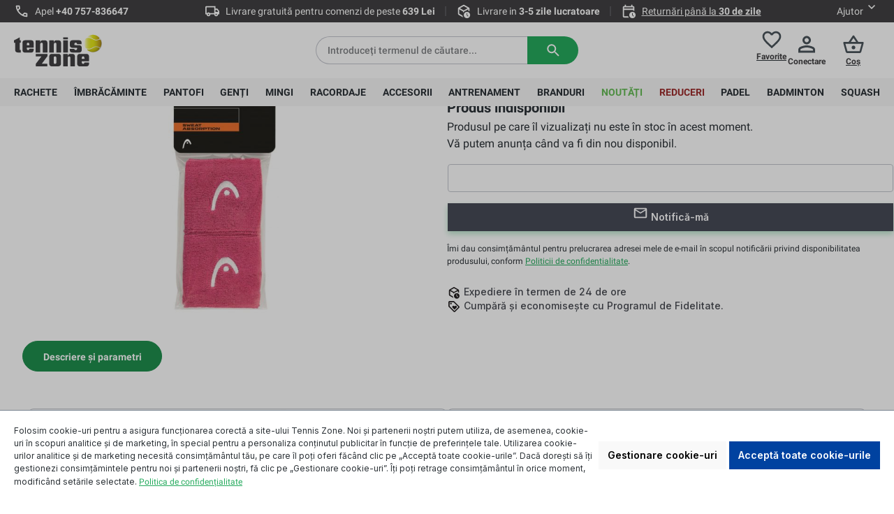

--- FILE ---
content_type: application/javascript
request_url: https://media.strefatenisa.com.pl/theme/09994c7f3c9521a8236f27594158f2e7/js/crehler-strefa-tenisa-engine/crehler-strefa-tenisa-engine.form-cms-handler-fixer.plugin.f944a8.js
body_size: -79
content:
"use strict";(self.webpackChunk=self.webpackChunk||[]).push([[33611],{3611:(e,s,i)=>{i.r(s),i.d(s,{default:()=>t});class t extends window.PluginBaseClass{init(){window.PluginManager.getPluginInstances("FormCmsHandler").forEach(e=>{e.$emitter.subscribe("beforeSubmit",this.beforeSubmit.bind(this))})}beforeSubmit(){this.el.checkValidity()&&this.el.classList.contains("was-validated")&&this.el.classList.remove("was-validated")}}}}]);

--- FILE ---
content_type: application/javascript
request_url: https://media.strefatenisa.com.pl/theme/09994c7f3c9521a8236f27594158f2e7/js/crehler-strefa-tenisa-engine/crehler-strefa-tenisa-engine.last-page-cookie.plugin.6798e7.js
body_size: 451
content:
"use strict";(self.webpackChunk=self.webpackChunk||[]).push([[52681],{2681:(e,t,o)=>{o.r(t),o.d(t,{default:()=>s});var i=o(3958);class s extends window.PluginBaseClass{init(){this.$cookieName=this.options.cookieName,this._registerEvents()}_registerEvents(){"loading"!==document.readyState?this._setLastPageCookie():document.addEventListener("DOMContentLoaded",this._setLastPageCookie.bind(this))}_setLastPageCookie(){if(!this.options.createCookie){this._removeLastPageCookie();return}let e=JSON.stringify({redirectTo:this.options.redirectTo,redirectParameters:this.options.redirectParameters?this.options.redirectParameters:""});document.cookie=this.$cookieName+"=".concat(encodeURIComponent(e),"; path=/;")}_removeLastPageCookie(){i.Z.getItem(this.$cookieName)&&i.Z.removeItem(this.$cookieName)}}s.options={redirectTo:"",redirectParameters:"",cookieName:"lastPageBeforeLogin",createCookie:!1}},3958:(e,t,o)=>{o.d(t,{Z:()=>i});class i{static isSupported(){return"undefined"!==document.cookie}static setItem(e,t,o){if(null==e)throw Error("You must specify a key to set a cookie");let i=new Date;i.setTime(i.getTime()+864e5*o);let s="";"https:"===location.protocol&&(s="secure"),document.cookie="".concat(e,"=").concat(t,";expires=").concat(i.toUTCString(),";path=/;sameSite=lax;").concat(s)}static getItem(e){if(!e)return!1;let t=e+"=",o=document.cookie.split(";");for(let e=0;e<o.length;e++){let i=o[e];for(;" "===i.charAt(0);)i=i.substring(1);if(0===i.indexOf(t))return i.substring(t.length,i.length)}return!1}static removeItem(e){document.cookie="".concat(e,"= ; expires = Thu, 01 Jan 1970 00:00:00 GMT;path=/")}static key(){return""}static clear(){}}}}]);

--- FILE ---
content_type: application/javascript
request_url: https://media.strefatenisa.com.pl/theme/09994c7f3c9521a8236f27594158f2e7/js/crehler-strefa-tenisa-engine/crehler-strefa-tenisa-engine.back-in-stock-form.plugin.33570b.js
body_size: 1120
content:
"use strict";(self.webpackChunk=self.webpackChunk||[]).push([[20578],{578:(t,e,s)=>{s.r(e),s.d(e,{default:()=>o});var r=s(589);class o extends window.PluginBaseClass{init(){this.form=this.el,this.productUnavailableCl=this.el.closest(this.options.selectors.productUnavailableCl),this.successMessage=r.Z.querySelector(this.productUnavailableCl,this.options.selectors.success),this._registerEvents()}_registerEvents(){this.form.addEventListener("submit",this._onSubmit.bind(this))}async _onSubmit(t){t.preventDefault();let e=new FormData(this.form);if(e.get("email"))try{let t=await fetch(this.form.action,{method:this.form.method,body:e,headers:{Accept:"application/json"}});if(!t.ok)throw Error("Network response was not ok");(await t.json()).success&&this._showSuccessMessage()}catch(t){console.error("There was a problem with the form submission:",t)}}_showSuccessMessage(){this.successMessage&&this.successMessage.classList.remove("d-none")}}o.options={selectors:{success:".success",productUnavailableCl:".product-unavailable, .wishlist-product-unavailable"}}},589:(t,e,s)=>{s.d(e,{Z:()=>o});var r=s(325);class o{static isNode(t){return"object"==typeof t&&null!==t&&(t===document||t===window||t instanceof Node)}static hasAttribute(t,e){if(!o.isNode(t))throw Error("The element must be a valid HTML Node!");return"function"==typeof t.hasAttribute&&t.hasAttribute(e)}static getAttribute(t,e){let s=!(arguments.length>2)||void 0===arguments[2]||arguments[2];if(s&&!1===o.hasAttribute(t,e))throw Error('The required property "'.concat(e,'" does not exist!'));if("function"!=typeof t.getAttribute){if(s)throw Error("This node doesn't support the getAttribute function!");return}return t.getAttribute(e)}static getDataAttribute(t,e){let s=!(arguments.length>2)||void 0===arguments[2]||arguments[2],i=e.replace(/^data(|-)/,""),a=r.Z.toLowerCamelCase(i,"-");if(!o.isNode(t)){if(s)throw Error("The passed node is not a valid HTML Node!");return}if(void 0===t.dataset){if(s)throw Error("This node doesn't support the dataset attribute!");return}let n=t.dataset[a];if(void 0===n){if(s)throw Error('The required data attribute "'.concat(e,'" does not exist on ').concat(t,"!"));return n}return r.Z.parsePrimitive(n)}static querySelector(t,e){let s=!(arguments.length>2)||void 0===arguments[2]||arguments[2];if(s&&!o.isNode(t))throw Error("The parent node is not a valid HTML Node!");let r=t.querySelector(e)||!1;if(s&&!1===r)throw Error('The required element "'.concat(e,'" does not exist in parent node!'));return r}static querySelectorAll(t,e){let s=!(arguments.length>2)||void 0===arguments[2]||arguments[2];if(s&&!o.isNode(t))throw Error("The parent node is not a valid HTML Node!");let r=t.querySelectorAll(e);if(0===r.length&&(r=!1),s&&!1===r)throw Error('At least one item of "'.concat(e,'" must exist in parent node!'));return r}static getFocusableElements(){let t=arguments.length>0&&void 0!==arguments[0]?arguments[0]:document.body;return t.querySelectorAll('\n            input:not([tabindex^="-"]):not([disabled]):not([type="hidden"]),\n            select:not([tabindex^="-"]):not([disabled]),\n            textarea:not([tabindex^="-"]):not([disabled]),\n            button:not([tabindex^="-"]):not([disabled]),\n            a[href]:not([tabindex^="-"]):not([disabled]),\n            [tabindex]:not([tabindex^="-"]):not([disabled])\n        ')}static getFirstFocusableElement(){let t=arguments.length>0&&void 0!==arguments[0]?arguments[0]:document.body;return this.getFocusableElements(t)[0]}static getLastFocusableElement(){let t=arguments.length>0&&void 0!==arguments[0]?arguments[0]:document,e=this.getFocusableElements(t);return e[e.length-1]}}},325:(t,e,s)=>{s.d(e,{Z:()=>r});class r{static ucFirst(t){return t.charAt(0).toUpperCase()+t.slice(1)}static lcFirst(t){return t.charAt(0).toLowerCase()+t.slice(1)}static toDashCase(t){return t.replace(/([A-Z])/g,"-$1").replace(/^-/,"").toLowerCase()}static toLowerCamelCase(t,e){let s=r.toUpperCamelCase(t,e);return r.lcFirst(s)}static toUpperCamelCase(t,e){return e?t.split(e).map(t=>r.ucFirst(t.toLowerCase())).join(""):r.ucFirst(t.toLowerCase())}static parsePrimitive(t){try{return/^\d+(.|,)\d+$/.test(t)&&(t=t.replace(",",".")),JSON.parse(t)}catch(e){return t.toString()}}}}}]);

--- FILE ---
content_type: application/javascript
request_url: https://media.strefatenisa.com.pl/theme/09994c7f3c9521a8236f27594158f2e7/js/crehler-strefa-tenisa-engine/crehler-strefa-tenisa-engine.tab-plugin-reinitializer.plugin.64f2cd.js
body_size: 580
content:
"use strict";(self.webpackChunk=self.webpackChunk||[]).push([[74878],{4878:(t,e,i)=>{i.r(e),i.d(e,{default:()=>s});var r=i(133);class s extends window.PluginBaseClass{init(){this._togglePillElements=this.el.querySelectorAll('[data-bs-toggle="pill"]'),this._registerEvents()}_registerEvents(){this._togglePillElements.forEach(t=>{t.addEventListener("shown.bs.tab",this._onTabChange.bind(this))})}_onTabChange(t){let e=document.querySelector(t.target.dataset.bsTarget),i=null==e?void 0:e.querySelectorAll('[data-base-slider="true"]');i&&i.forEach(t=>{let e=window.PluginManager.getPluginInstanceFromElement(t,"BaseSlider");e&&e.rebuild(r.Z.getCurrentViewport())})}}},6058:(t,e,i)=>{i.d(e,{Z:()=>r});class r{static debounce(t,e){let i,r=arguments.length>2&&void 0!==arguments[2]&&arguments[2];return function(){for(var s=arguments.length,n=Array(s),o=0;o<s;o++)n[o]=arguments[o];r&&!i&&setTimeout(t.bind(t,...n),0),clearTimeout(i),i=setTimeout(t.bind(t,...n),e)}}}},133:(t,e,i)=>{i.d(e,{Z:()=>s});var r=i(6058);class s{_registerEvents(){window.addEventListener("DOMContentLoaded",this._onDOMContentLoaded.bind(this)),window.addEventListener("resize",r.Z.debounce(this._onResize.bind(this),200),{capture:!0,passive:!0})}_onDOMContentLoaded(){this._dispatchEvents()}_onResize(){this._viewportHasChanged(s.getCurrentViewport())&&(this._dispatchEvents(),this._dispatchViewportEvent("Viewport/hasChanged"))}_dispatchEvents(){s.isXS()?this._dispatchViewportEvent("Viewport/isXS"):s.isSM()?this._dispatchViewportEvent("Viewport/isSM"):s.isMD()?this._dispatchViewportEvent("Viewport/isMD"):s.isLG()?this._dispatchViewportEvent("Viewport/isLG"):s.isXL()?this._dispatchViewportEvent("Viewport/isXL"):s.isXXL()&&this._dispatchViewportEvent("Viewport/isXXL")}_viewportHasChanged(t){let e=t!==this.currentViewport;return e&&(this.previousViewport=this.currentViewport,this.currentViewport=t),e}_dispatchViewportEvent(t){document.$emitter.publish(t,{previousViewport:this.previousViewport})}static isXS(){return"XS"===s.getCurrentViewport()}static isSM(){return"SM"===s.getCurrentViewport()}static isMD(){return"MD"===s.getCurrentViewport()}static isLG(){return"LG"===s.getCurrentViewport()}static isXL(){return"XL"===s.getCurrentViewport()}static isXXL(){return"XXL"===s.getCurrentViewport()}static getCurrentViewport(){return window.getComputedStyle(document.documentElement).getPropertyValue("--sw-current-breakpoint").replace(/['"]+/g,"").toUpperCase()}constructor(){this.previousViewport=null,this.currentViewport=s.getCurrentViewport(),this._registerEvents()}}}}]);

--- FILE ---
content_type: application/javascript
request_url: https://media.strefatenisa.com.pl/theme/09994c7f3c9521a8236f27594158f2e7/js/crehler-strefa-tenisa-engine/crehler-strefa-tenisa-engine.add-to-compare-button.override.b71d7a.js
body_size: 6148
content:
"use strict";(self.webpackChunk=self.webpackChunk||[]).push([[38860],{954:(e,t,s)=>{s.d(t,{Z:()=>r});class o{static getAddedProductsList(){let e;try{e=JSON.parse(window.localStorage.getItem(this.key))||[]}catch(t){this.clear(),e={}}return this._checkCompareProductStorage(e)?e:(this.clear(),{})}static add(e){let t=this.getAddedProductsList(),s=t.length;return document.$emitter.publish("beforeAddProductCompare",{productCount:s}),!(s+1>this.maximumCompareProducts)&&(t.push(e),this.persist(t),!0)}static remove(e){let t=this.getAddedProductsList(),s=t.indexOf(e);return -1!==s&&(t.splice(s,1),this.persist(t),!0)}static persist(e){window.localStorage.setItem(this.key,JSON.stringify(e)),document.$emitter.publish("changedProductCompare",{products:e})}static clear(){window.localStorage.removeItem(this.key)}static _checkCompareProductStorage(e){return e.length<=this.maximumCompareProducts}}o.key="compare-widget-added-products",o.maximumCompareProducts=4;let r=o},8860:(e,t,s)=>{s.r(t),s.d(t,{default:()=>p});var o=s(3908);class r extends window.PluginBaseClass{init(){this.REMOVE_COMPARE_PRODUCT_EVENT="removeCompareProduct",this._checkAddedProduct(),this._registerEvents()}_isAddedProduct(e){return o.Z.getAddedProductsList().indexOf(e)>-1}_checkAddedProduct(){let{productId:e,addedText:t,isAddedToCompareClass:s}=this.options;this._isAddedProduct(e)&&t&&(this._toggleText(this.el,t),this.el.classList.add(s))}_toggleText(e,t){if(this.options.showIconOnly)return;let s=e.querySelector(".compare-button-text");if(s){s.textContent=t;return}e.textContent=t}_registerCompareButtonSelection(){let e=this.el,{isAddedToCompareClass:t,productId:s}=this.options;e.addEventListener("click",()=>{try{e.classList.contains(t)?(this._handleBeforeRemove(),o.Z.remove(s)):o.Z.add(s)&&this._handleBeforeAdd()}catch(e){o.Z.clear()}})}_handleBeforeRemove(){let{defaultText:e,isAddedToCompareClass:t,productId:s}=this.options,o={productId:s};this.el.closest("td")?o.productRow=this.el.closest("td").cellIndex:this.el.closest(".offcanvas-comparison-item")?this.el.closest(".offcanvas-comparison-item").style.display="none":(this._toggleText(this.el,e),this.el.classList.remove(t)),document.$emitter.publish(this.REMOVE_COMPARE_PRODUCT_EVENT,{product:o})}_handleBeforeAdd(){let{addedText:e,isAddedToCompareClass:t}=this.options;this._toggleText(this.el,e),this.el.classList.add(t)}_registerEvents(){this._registerCompareButtonSelection();let{productId:e,isAddedToCompareClass:t,defaultText:s}=this.options;document.$emitter.subscribe(this.REMOVE_COMPARE_PRODUCT_EVENT,o=>{o.detail.product.productId===e&&(this._toggleText(this.el,s),this.el.classList.remove(t))})}}r.options={isAddedToCompareClass:"is-added-to-compare"};var n=s(8749),i=s(8744),a=s(6625),d=s(954);let c=null;class l extends n.Z{static open(){let e=arguments.length>0&&void 0!==arguments[0]&&arguments[0],t=arguments.length>1&&void 0!==arguments[1]&&arguments[1],s=arguments.length>2&&void 0!==arguments[2]?arguments[2]:null,o=arguments.length>3&&void 0!==arguments[3]?arguments[3]:"left",r=!(arguments.length>4)||void 0===arguments[4]||arguments[4],i=arguments.length>5&&void 0!==arguments[5]?arguments[5]:n.Z.REMOVE_OFF_CANVAS_DELAY(),a=arguments.length>6&&void 0!==arguments[6]&&arguments[6],d=arguments.length>7&&void 0!==arguments[7]?arguments[7]:"";if(!e)throw Error("A url must be given!");n.r._removeExistingOffCanvas();let c=n.r._createOffCanvas(o,a,d,r);this.setContent(e,t,s,r,i),n.r._openOffcanvas(c)}static setContent(e,t,s,o,r){let n;let u=new i.Z,h=document.querySelector(".compare-offcanvas"),p=h.querySelector(".body-main.opened");if(l.useOverlayLoader){let e=a.Z.getTemplate();(n=document.createElement("div")).classList.add("is-loading"),n.innerHTML=e,h.appendChild(n)}else super.setContent('<div class="offcanvas-body">'.concat(a.Z.getTemplate(),"</div>"),o,r);c&&c.abort();let m=e=>{if(super.setContent(e,o,r),l.useOverlayLoader){let e=document.querySelector(".hide-compare-offcanvas"),t=document.querySelector(".btn-remove-all-compare");e&&e.addEventListener("click",()=>{l.close(),document.body.style.paddingRight="",document.body.style.overflow=""}),t&&t.addEventListener("click",()=>{d.Z.clear(),document.querySelector(".js-compare-float-button").classList.remove("is-visible"),l.close(),document.querySelectorAll(".is-added-to-compare").forEach(e=>{e.classList.remove("is-added-to-compare")})});let s=document.querySelector(".compare-offcanvas .mobile-open"),o=document.querySelector(".compare-offcanvas .offcanvas-body .body-main");s&&o&&(s.dataset.eventAdded||(s.addEventListener("click",()=>{o.classList.toggle("opened")}),s.dataset.eventAdded="true"),o.dataset.eventAdded||(o.addEventListener("transitionend",e=>{"max-height"===e.propertyName&&(o.classList.contains("opened")?o.classList.add("animation-finished"):o.classList.remove("animation-finished"))}),o.dataset.eventAdded="true")),p&&(o.classList.toggle("opened"),s.dataset.eventAdded="true",o.classList.add("animation-finished"),o.dataset.eventAdded="true")}"function"==typeof s&&s(e)};c=t?u.post(e,t,l.executeCallback.bind(this,m)):u.get(e,l.executeCallback.bind(this,m))}static executeCallback(e,t){"function"==typeof e&&e(t),window.PluginManager.initializePlugins()}}l.useOverlayLoader=!0;var u=s(589),h=s(6695);class p extends r{_isAddedProduct(e){return d.Z.getAddedProductsList().indexOf(e)>-1}_openOffcanvas(){let e={productIds:d.Z.getAddedProductsList()};l.open(window.router["frontend.compare.offcanvas"],JSON.stringify(e),e=>{this.$emitter.publish("insertStoredContent",{response:e})},"bottom",!1,350,!0,["compare-offcanvas"]),this._removeOffcanvasBackdrop()}_registerEvents(){this._registerCompareButtonSelection();let{productId:e,isAddedToCompareClass:t,defaultText:s}=this.options;document.$emitter.subscribe(this.REMOVE_COMPARE_PRODUCT_EVENT,o=>{o.detail.product.productId===e&&(this._toggleText(this.el,s),this.el.classList.remove(t))})}_addVisibleClass(e){var t,s;let o=e.parentElement.querySelector(".max-items-info"),r=document.querySelector(".is-ctl-product")?(t=e.parentElement)===null||void 0===t?void 0:t.closest(".product-detail-gallery-wrapper"):(s=e.parentElement)===null||void 0===s?void 0:s.closest(".product-box");o&&(o.classList.add("visible"),null==r||r.classList.add("max-items-info-visible"),setTimeout(()=>{o.classList.remove("visible"),null==r||r.classList.remove("max-items-info-visible")},3e3))}_registerCompareButtonSelection(){let e=this.el,{isAddedToCompareClass:t,productId:s}=this.options;e.addEventListener("click",o=>{let r=d.Z.getAddedProductsList(),n=u.Z.querySelector(document,".offcanvas-compare",!1);try{if(e.classList.contains(t))this._handleBeforeRemove(),d.Z.remove(s),r=d.Z.getAddedProductsList(),this.handleAfterRemoveOnComparePage(r),r.length<1&&n&&l.close();else{let t=d.Z.add(s);t?this._handleBeforeAdd():r.length!==d.Z.maximumCompareProducts||t||this._addVisibleClass(e),(r=d.Z.getAddedProductsList()).length>0&&!n&&(l.useOverlayLoader=!0,this._openOffcanvas())}}catch(e){d.Z.clear()}l.setContent(window.router["frontend.compare.offcanvas"],JSON.stringify({productIds:r}));let i=new MutationObserver(e=>{for(let t of e)"childList"===t.type&&document.querySelector(".btn-remove-all-compare")&&(this._removeCompareProducts(),this._mobileHandler(),document.querySelector(".compare-offcanvas + .offcanvas-backdrop")&&document.querySelector(".compare-offcanvas + .offcanvas-backdrop").remove(),i.disconnect())});i.observe(document.body,{childList:!0,subtree:!0,attributes:!0})})}_removeCompareProducts(){document.querySelector(".hide-compare-offcanvas").addEventListener("click",()=>{l.close(),document.body.style.paddingRight="",document.body.style.overflow=""}),document.querySelector(".btn-remove-all-compare").addEventListener("click",()=>{d.Z.clear(),document.querySelector(".js-compare-float-button").classList.remove("is-visible"),l.close(),this._removeClasses()})}_removeClasses(){document.querySelectorAll(".is-added-to-compare").forEach(e=>{e.classList.remove("is-added-to-compare")})}_handleBeforeRemove(){let{defaultText:e,isAddedToCompareClass:t,productId:s}=this.options,o={productId:s};if(this.el.closest("td")){o.productRow=this.el.closest("td").cellIndex;let e=document.querySelector(".comparison-table table"),t=document.querySelector(".table-header-clone-container table"),s=e.rows,r=t.rows;if(1===e.querySelectorAll("thead tr td.product").length||1===t.querySelectorAll("thead tr td.product").length){e.style.display="none",t.style.display="none",d.Z.clear(),this.insertStoredContent(),document.querySelector(".product-compare-main-header").style.display="none";return}for(let e=0;e<s.length;e+=1)o.productRow<s[e].cells.length&&s[e].deleteCell(o.productRow);for(let s=0;s<r.length;s+=1)if(o.productRow<r[s].cells.length&&r[s].deleteCell(o.productRow),e.querySelectorAll("thead tr td.product").length>1||t.querySelectorAll("thead tr td.product").length>1){let e=document.querySelector(".comparison-table table").offsetWidth;document.querySelectorAll(".mobile-title").forEach(t=>{t.style.width="".concat(e-1,"px")});let t=d.Z.getAddedProductsList();document.querySelector(".product-compare-main-header span").textContent=t.length}}else this.el.closest(".offcanvas-comparison-item")?this.el.closest(".offcanvas-comparison-item").style.display="none":(this._toggleText(this.el,e),this.el.classList.remove(t));document.$emitter.publish(this.REMOVE_COMPARE_PRODUCT_EVENT,{product:o})}handleAfterRemoveOnComparePage(e){let t=document.querySelector(".product-compare-main-header span");if(document.querySelector(".compare-product-content")){if(e.length<1){let e=document.querySelector(".comparison-table table"),t=document.querySelector(".table-header-clone-container table");e.style.display="none",t.style.display="none",d.Z.clear(),this.insertStoredContent(),document.querySelector(".product-compare-main-header").style.display="none";return}2===e.length&&document.querySelector(".compare-product-container").classList.remove("more-products"),t.innerHTML=e.length}}insertStoredContent(){this.fetch()}fetch(){let e={},t=document.querySelector(".compare-product-content");e.productIds=d.Z.getAddedProductsList(),t?h.Z.create(t):h.Z.create(this.el),fetch(window.router["frontend.compare.content"],{method:"POST",headers:{"Content-Type":"application/json"},body:JSON.stringify(e)}).then(e=>e.text()).then(e=>{h.Z.remove(this.el),this.renderCompareProducts(e),this.$emitter.publish("insertStoredContent",{response:e})})}renderCompareProducts(e){document.querySelector(".compare-product-content").innerHTML=e,window.PluginManager.initializePlugins()}_handleBeforeAdd(){super._handleBeforeAdd();let e=this.el;if(e){let t=JSON.parse(e.dataset.addToCompareButtonOptions.replace(/&quot;/g,'"')).productId;document.querySelectorAll(".product-box .btn-compare").forEach(e=>{t===JSON.parse(e.dataset.addToCompareButtonOptions.replace(/&quot;/g,'"')).productId&&e.classList.add("is-added-to-compare")})}}_mobileHandler(){let e=document.querySelector(".compare-offcanvas .mobile-open"),t=document.querySelector(".compare-offcanvas .offcanvas-body .body-main");e.dataset.eventAdded||(e.addEventListener("click",()=>{t.classList.toggle("opened")}),e.dataset.eventAdded="true"),t.dataset.eventAdded||(t.addEventListener("transitionend",e=>{"max-height"===e.propertyName&&(t.classList.contains("opened")?t.classList.add("animation-finished"):t.classList.remove("animation-finished"))}),t.dataset.eventAdded="true")}_removeOffcanvasBackdrop(){let e=new MutationObserver(t=>{for(let s of t)"childList"===s.type&&document.querySelector("body:has(.offcanvas.compare-offcanvas) .offcanvas-backdrop")&&(document.querySelector("body:has(.offcanvas.compare-offcanvas) .offcanvas-backdrop").remove(),e.disconnect())});e.observe(document.body,{childList:!0,subtree:!0,attributes:!0})}}p.options={isAddedToCompareClass:"is-added-to-compare"}},3568:(e,t,s)=>{s.d(t,{Z:()=>o});class o{static isTouchDevice(){return"ontouchstart"in document.documentElement}static isIOSDevice(){return o.isIPhoneDevice()||o.isIPadDevice()}static isNativeWindowsBrowser(){return o.isIEBrowser()||o.isEdgeBrowser()}static isIPhoneDevice(){return!!navigator.userAgent.match(/iPhone/i)}static isIPadDevice(){return!!navigator.userAgent.match(/iPad/i)}static isIEBrowser(){return -1!==navigator.userAgent.toLowerCase().indexOf("msie")||!!navigator.userAgent.match(/Trident.*rv:\d+\./)}static isEdgeBrowser(){return!!navigator.userAgent.match(/Edge\/\d+/i)}static getList(){return{"is-touch":o.isTouchDevice(),"is-ios":o.isIOSDevice(),"is-native-windows":o.isNativeWindowsBrowser(),"is-iphone":o.isIPhoneDevice(),"is-ipad":o.isIPadDevice(),"is-ie":o.isIEBrowser(),"is-edge":o.isEdgeBrowser()}}}},589:(e,t,s)=>{s.d(t,{Z:()=>r});var o=s(325);class r{static isNode(e){return"object"==typeof e&&null!==e&&(e===document||e===window||e instanceof Node)}static hasAttribute(e,t){if(!r.isNode(e))throw Error("The element must be a valid HTML Node!");return"function"==typeof e.hasAttribute&&e.hasAttribute(t)}static getAttribute(e,t){let s=!(arguments.length>2)||void 0===arguments[2]||arguments[2];if(s&&!1===r.hasAttribute(e,t))throw Error('The required property "'.concat(t,'" does not exist!'));if("function"!=typeof e.getAttribute){if(s)throw Error("This node doesn't support the getAttribute function!");return}return e.getAttribute(t)}static getDataAttribute(e,t){let s=!(arguments.length>2)||void 0===arguments[2]||arguments[2],n=t.replace(/^data(|-)/,""),i=o.Z.toLowerCamelCase(n,"-");if(!r.isNode(e)){if(s)throw Error("The passed node is not a valid HTML Node!");return}if(void 0===e.dataset){if(s)throw Error("This node doesn't support the dataset attribute!");return}let a=e.dataset[i];if(void 0===a){if(s)throw Error('The required data attribute "'.concat(t,'" does not exist on ').concat(e,"!"));return a}return o.Z.parsePrimitive(a)}static querySelector(e,t){let s=!(arguments.length>2)||void 0===arguments[2]||arguments[2];if(s&&!r.isNode(e))throw Error("The parent node is not a valid HTML Node!");let o=e.querySelector(t)||!1;if(s&&!1===o)throw Error('The required element "'.concat(t,'" does not exist in parent node!'));return o}static querySelectorAll(e,t){let s=!(arguments.length>2)||void 0===arguments[2]||arguments[2];if(s&&!r.isNode(e))throw Error("The parent node is not a valid HTML Node!");let o=e.querySelectorAll(t);if(0===o.length&&(o=!1),s&&!1===o)throw Error('At least one item of "'.concat(t,'" must exist in parent node!'));return o}static getFocusableElements(){let e=arguments.length>0&&void 0!==arguments[0]?arguments[0]:document.body;return e.querySelectorAll('\n            input:not([tabindex^="-"]):not([disabled]):not([type="hidden"]),\n            select:not([tabindex^="-"]):not([disabled]),\n            textarea:not([tabindex^="-"]):not([disabled]),\n            button:not([tabindex^="-"]):not([disabled]),\n            a[href]:not([tabindex^="-"]):not([disabled]),\n            [tabindex]:not([tabindex^="-"]):not([disabled])\n        ')}static getFirstFocusableElement(){let e=arguments.length>0&&void 0!==arguments[0]?arguments[0]:document.body;return this.getFocusableElements(e)[0]}static getLastFocusableElement(){let e=arguments.length>0&&void 0!==arguments[0]?arguments[0]:document,t=this.getFocusableElements(e);return t[t.length-1]}}},8227:(e,t,s)=>{s.d(t,{Z:()=>o});class o{publish(e){let t=arguments.length>1&&void 0!==arguments[1]?arguments[1]:{},s=arguments.length>2&&void 0!==arguments[2]&&arguments[2],o=new CustomEvent(e,{detail:t,cancelable:s});return this.el.dispatchEvent(o),o}subscribe(e,t){let s=arguments.length>2&&void 0!==arguments[2]?arguments[2]:{},o=this,r=e.split("."),n=s.scope?t.bind(s.scope):t;if(s.once&&!0===s.once){let t=n;n=function(s){o.unsubscribe(e),t(s)}}return this.el.addEventListener(r[0],n),this.listeners.push({splitEventName:r,opts:s,cb:n}),!0}unsubscribe(e){let t=e.split(".");return this.listeners=this.listeners.reduce((e,s)=>([...s.splitEventName].sort().toString()===t.sort().toString()?this.el.removeEventListener(s.splitEventName[0],s.cb):e.push(s),e),[]),!0}reset(){return this.listeners.forEach(e=>{this.el.removeEventListener(e.splitEventName[0],e.cb)}),this.listeners=[],!0}get el(){return this._el}set el(e){this._el=e}get listeners(){return this._listeners}set listeners(e){this._listeners=e}constructor(e=document){this._el=e,e.$emitter=this,this._listeners=[]}}},1928:(e,t,s)=>{s.d(t,{Z:()=>o});class o{static iterate(e,t){if(e instanceof Map||Array.isArray(e))return e.forEach(t);if(e instanceof FormData){for(var s of e.entries())t(s[1],s[0]);return}if(e instanceof NodeList)return e.forEach(t);if(e instanceof HTMLCollection)return Array.from(e).forEach(t);if(e instanceof Object)return Object.keys(e).forEach(s=>{t(e[s],s)});throw Error("The element type ".concat(typeof e," is not iterable!"))}}},325:(e,t,s)=>{s.d(t,{Z:()=>o});class o{static ucFirst(e){return e.charAt(0).toUpperCase()+e.slice(1)}static lcFirst(e){return e.charAt(0).toLowerCase()+e.slice(1)}static toDashCase(e){return e.replace(/([A-Z])/g,"-$1").replace(/^-/,"").toLowerCase()}static toLowerCamelCase(e,t){let s=o.toUpperCamelCase(e,t);return o.lcFirst(s)}static toUpperCamelCase(e,t){return t?e.split(t).map(e=>o.ucFirst(e.toLowerCase())).join(""):o.ucFirst(e.toLowerCase())}static parsePrimitive(e){try{return/^\d+(.|,)\d+$/.test(e)&&(e=e.replace(",",".")),JSON.parse(e)}catch(t){return e.toString()}}}},8749:(e,t,s)=>{s.d(t,{Z:()=>c,r:()=>d});var o=s(3568),r=s(8227),n=s(1928);let i="offcanvas";class a{open(e,t,s,o,r,n,i){this._removeExistingOffCanvas();let a=this._createOffCanvas(s,n,i,o);this.setContent(e,o,r),this._openOffcanvas(a,t)}setContent(e,t){let s=this.getOffCanvas();s[0]&&(s[0].innerHTML=e,this._registerEvents(t))}setAdditionalClassName(e){this.getOffCanvas()[0].classList.add(e)}getOffCanvas(){return document.querySelectorAll(".".concat(i))}close(e){let t=this.getOffCanvas();n.Z.iterate(t,e=>{bootstrap.Offcanvas.getInstance(e).hide()}),setTimeout(()=>{this.$emitter.publish("onCloseOffcanvas",{offCanvasContent:t})},e)}goBackInHistory(){window.history.back()}exists(){return this.getOffCanvas().length>0}_openOffcanvas(e,t){window.focusHandler.saveFocusState("offcanvas"),a.bsOffcanvas.show(),window.history.pushState("offcanvas-open",""),"function"==typeof t&&t()}_registerEvents(e){let t=o.Z.isTouchDevice()?"touchend":"click",s=this.getOffCanvas();n.Z.iterate(s,t=>{let o=()=>{setTimeout(()=>{t.remove(),window.focusHandler.resumeFocusState("offcanvas"),this.$emitter.publish("onCloseOffcanvas",{offCanvasContent:s})},e),t.removeEventListener("hide.bs.offcanvas",o)};t.addEventListener("hide.bs.offcanvas",o)}),window.addEventListener("popstate",this.close.bind(this,e),{once:!0});let r=document.querySelectorAll(".".concat("js-offcanvas-close"));n.Z.iterate(r,s=>s.addEventListener(t,this.close.bind(this,e)))}_removeExistingOffCanvas(){a.bsOffcanvas=null;let e=this.getOffCanvas();return n.Z.iterate(e,e=>e.remove())}_getPositionClass(e){return"left"===e?"offcanvas-start":"right"===e?"offcanvas-end":"offcanvas-".concat(e)}_createOffCanvas(e,t,s,o){let r=document.createElement("div");if(r.classList.add(i),r.classList.add(this._getPositionClass(e)),r.setAttribute("tabindex","-1"),!0===t&&r.classList.add("is-fullwidth"),s){let e=typeof s;if("string"===e)r.classList.add(s);else if(Array.isArray(s))s.forEach(e=>{r.classList.add(e)});else throw Error('The type "'.concat(e,'" is not supported. Please pass an array or a string.'))}return document.body.appendChild(r),a.bsOffcanvas=new bootstrap.Offcanvas(r,{backdrop:!1!==o||"static"}),r}constructor(){this.$emitter=new r.Z}}let d=Object.freeze(new a);class c{static open(e){let t=arguments.length>1&&void 0!==arguments[1]?arguments[1]:null,s=arguments.length>2&&void 0!==arguments[2]?arguments[2]:"left",o=!(arguments.length>3)||void 0===arguments[3]||arguments[3],r=arguments.length>4&&void 0!==arguments[4]?arguments[4]:350,n=arguments.length>5&&void 0!==arguments[5]&&arguments[5],i=arguments.length>6&&void 0!==arguments[6]?arguments[6]:"";d.open(e,t,s,o,r,n,i)}static setContent(e){let t=!(arguments.length>1)||void 0===arguments[1]||arguments[1],s=arguments.length>2&&void 0!==arguments[2]?arguments[2]:350;d.setContent(e,t,s)}static setAdditionalClassName(e){d.setAdditionalClassName(e)}static close(){let e=arguments.length>0&&void 0!==arguments[0]?arguments[0]:350;d.close(e)}static exists(){return d.exists()}static getOffCanvas(){return d.getOffCanvas()}static REMOVE_OFF_CANVAS_DELAY(){return 350}}},8744:(e,t,s)=>{s.d(t,{Z:()=>o});class o{get(e,t){let s=arguments.length>2&&void 0!==arguments[2]?arguments[2]:"application/json",o=this._createPreparedRequest("GET",e,s);return this._sendRequest(o,null,t)}post(e,t,s){let o=arguments.length>3&&void 0!==arguments[3]?arguments[3]:"application/json";o=this._getContentType(t,o);let r=this._createPreparedRequest("POST",e,o);return this._sendRequest(r,t,s)}delete(e,t,s){let o=arguments.length>3&&void 0!==arguments[3]?arguments[3]:"application/json";o=this._getContentType(t,o);let r=this._createPreparedRequest("DELETE",e,o);return this._sendRequest(r,t,s)}patch(e,t,s){let o=arguments.length>3&&void 0!==arguments[3]?arguments[3]:"application/json";o=this._getContentType(t,o);let r=this._createPreparedRequest("PATCH",e,o);return this._sendRequest(r,t,s)}abort(){if(this._request)return this._request.abort()}setErrorHandlingInternal(e){this._errorHandlingInternal=e}_registerOnLoaded(e,t){t&&(!0===this._errorHandlingInternal?(e.addEventListener("load",()=>{t(e.responseText,e)}),e.addEventListener("abort",()=>{console.warn("the request to ".concat(e.responseURL," was aborted"))}),e.addEventListener("error",()=>{console.warn("the request to ".concat(e.responseURL," failed with status ").concat(e.status))}),e.addEventListener("timeout",()=>{console.warn("the request to ".concat(e.responseURL," timed out"))})):e.addEventListener("loadend",()=>{t(e.responseText,e)}))}_sendRequest(e,t,s){return this._registerOnLoaded(e,s),e.send(t),e}_getContentType(e,t){return e instanceof FormData&&(t=!1),t}_createPreparedRequest(e,t,s){return this._request=new XMLHttpRequest,this._request.open(e,t),this._request.setRequestHeader("X-Requested-With","XMLHttpRequest"),s&&this._request.setRequestHeader("Content-type",s),this._request}constructor(){this._request=null,this._errorHandlingInternal=!1}}},6695:(e,t,s)=>{s.d(t,{Z:()=>n});var o=s(6625);let r="element-loader-backdrop";class n extends o.Z{static create(e){e.classList.add("has-element-loader"),n.exists(e)||(n.appendLoader(e),setTimeout(()=>{let t=e.querySelector(".".concat(r));t&&t.classList.add("element-loader-backdrop-open")},1))}static remove(e){e.classList.remove("has-element-loader");let t=e.querySelector(".".concat(r));t&&t.remove()}static exists(e){return e.querySelectorAll(".".concat(r)).length>0}static getTemplate(){return'\n        <div class="'.concat(r,'">\n            <div class="loader" role="status">\n                <span class="').concat("visually-hidden",'">Loading...</span>\n            </div>\n        </div>\n        ')}static appendLoader(e){e.insertAdjacentHTML("beforeend",n.getTemplate())}}},6625:(e,t,s)=>{s.d(t,{Z:()=>i});var o=s(1928);let r="loader",n={BEFORE:"before",INNER:"inner"};class i{create(){if(!this.exists()){if(this.position===n.INNER){this.parent.innerHTML=i.getTemplate();return}this.parent.insertAdjacentHTML(this._getPosition(),i.getTemplate())}}remove(){let e=this.parent.querySelectorAll(".".concat(r));o.Z.iterate(e,e=>e.remove())}exists(){return this.parent.querySelectorAll(".".concat(r)).length>0}_getPosition(){return this.position===n.BEFORE?"afterbegin":"beforeend"}static getTemplate(){return'<div class="'.concat(r,'" role="status">\n                    <span class="').concat("visually-hidden",'">Loading...</span>\n                </div>')}static SELECTOR_CLASS(){return r}constructor(e,t=n.BEFORE){this.parent=e instanceof Element?e:document.body.querySelector(e),this.position=t}}},3908:(e,t,s)=>{s.d(t,{Z:()=>r});class o{static getAddedProductsList(){let e;try{e=JSON.parse(window.localStorage.getItem(this.key))||[]}catch(t){this.clear(),e={}}return this._checkCompareProductStorage(e)?e:(this.clear(),{})}static add(e){let t=this.getAddedProductsList(),s=t.length;return document.$emitter.publish("beforeAddProductCompare",{productCount:s}),!(s+1>this.maximumCompareProducts)&&(t.push(e),this.persist(t),!0)}static remove(e){let t=this.getAddedProductsList(),s=t.indexOf(e);return -1!==s&&(t.splice(s,1),this.persist(t),!0)}static persist(e){window.localStorage.setItem(this.key,JSON.stringify(e)),document.$emitter.publish("changedProductCompare",{products:e})}static clear(){window.localStorage.removeItem(this.key)}static _checkCompareProductStorage(e){return e.length<=this.maximumCompareProducts}}o.key="compare-widget-added-products",o.maximumCompareProducts=4;let r=o}}]);

--- FILE ---
content_type: application/javascript
request_url: https://media.strefatenisa.com.pl/theme/09994c7f3c9521a8236f27594158f2e7/js/crehler-place-to-place/crehler-place-to-place.js?1762238642
body_size: 12307
content:
(()=>{"use strict";var e={857:e=>{var t=function(e){var t;return!!e&&"object"==typeof e&&"[object RegExp]"!==(t=Object.prototype.toString.call(e))&&"[object Date]"!==t&&e.$$typeof!==s},s="function"==typeof Symbol&&Symbol.for?Symbol.for("react.element"):60103;function i(e,t){return!1!==t.clone&&t.isMergeableObject(e)?a(Array.isArray(e)?[]:{},e,t):e}function n(e,t,s){return e.concat(t).map(function(e){return i(e,s)})}function o(e){return Object.keys(e).concat(Object.getOwnPropertySymbols?Object.getOwnPropertySymbols(e).filter(function(t){return Object.propertyIsEnumerable.call(e,t)}):[])}function r(e,t){try{return t in e}catch(e){return!1}}function a(e,s,d){(d=d||{}).arrayMerge=d.arrayMerge||n,d.isMergeableObject=d.isMergeableObject||t,d.cloneUnlessOtherwiseSpecified=i;var c,l,p=Array.isArray(s);return p!==Array.isArray(e)?i(s,d):p?d.arrayMerge(e,s,d):(l={},(c=d).isMergeableObject(e)&&o(e).forEach(function(t){l[t]=i(e[t],c)}),o(s).forEach(function(t){(!r(e,t)||Object.hasOwnProperty.call(e,t)&&Object.propertyIsEnumerable.call(e,t))&&(r(e,t)&&c.isMergeableObject(s[t])?l[t]=(function(e,t){if(!t.customMerge)return a;var s=t.customMerge(e);return"function"==typeof s?s:a})(t,c)(e[t],s[t],c):l[t]=i(s[t],c))}),l)}a.all=function(e,t){if(!Array.isArray(e))throw Error("first argument should be an array");return e.reduce(function(e,s){return a(e,s,t)},{})},e.exports=a}},t={};function s(i){var n=t[i];if(void 0!==n)return n.exports;var o=t[i]={exports:{}};return e[i](o,o.exports,s),o.exports}(()=>{s.n=e=>{var t=e&&e.__esModule?()=>e.default:()=>e;return s.d(t,{a:t}),t}})(),(()=>{s.d=(e,t)=>{for(var i in t)s.o(t,i)&&!s.o(e,i)&&Object.defineProperty(e,i,{enumerable:!0,get:t[i]})}})(),(()=>{s.o=(e,t)=>Object.prototype.hasOwnProperty.call(e,t)})(),(()=>{class e{static isTouchDevice(){return"ontouchstart"in document.documentElement}static isIOSDevice(){return e.isIPhoneDevice()||e.isIPadDevice()}static isNativeWindowsBrowser(){return e.isIEBrowser()||e.isEdgeBrowser()}static isIPhoneDevice(){return!!navigator.userAgent.match(/iPhone/i)}static isIPadDevice(){return!!navigator.userAgent.match(/iPad/i)}static isIEBrowser(){return -1!==navigator.userAgent.toLowerCase().indexOf("msie")||!!navigator.userAgent.match(/Trident.*rv:\d+\./)}static isEdgeBrowser(){return!!navigator.userAgent.match(/Edge\/\d+/i)}static getList(){return{"is-touch":e.isTouchDevice(),"is-ios":e.isIOSDevice(),"is-native-windows":e.isNativeWindowsBrowser(),"is-iphone":e.isIPhoneDevice(),"is-ipad":e.isIPadDevice(),"is-ie":e.isIEBrowser(),"is-edge":e.isEdgeBrowser()}}}var t=s(857),i=s.n(t);class n{static ucFirst(e){return e.charAt(0).toUpperCase()+e.slice(1)}static lcFirst(e){return e.charAt(0).toLowerCase()+e.slice(1)}static toDashCase(e){return e.replace(/([A-Z])/g,"-$1").replace(/^-/,"").toLowerCase()}static toLowerCamelCase(e,t){let s=n.toUpperCamelCase(e,t);return n.lcFirst(s)}static toUpperCamelCase(e,t){return t?e.split(t).map(e=>n.ucFirst(e.toLowerCase())).join(""):n.ucFirst(e.toLowerCase())}static parsePrimitive(e){try{return/^\d+(.|,)\d+$/.test(e)&&(e=e.replace(",",".")),JSON.parse(e)}catch(t){return e.toString()}}}class o{static isNode(e){return"object"==typeof e&&null!==e&&(e===document||e===window||e instanceof Node)}static hasAttribute(e,t){if(!o.isNode(e))throw Error("The element must be a valid HTML Node!");return"function"==typeof e.hasAttribute&&e.hasAttribute(t)}static getAttribute(e,t){let s=!(arguments.length>2)||void 0===arguments[2]||arguments[2];if(s&&!1===o.hasAttribute(e,t))throw Error('The required property "'.concat(t,'" does not exist!'));if("function"!=typeof e.getAttribute){if(s)throw Error("This node doesn't support the getAttribute function!");return}return e.getAttribute(t)}static getDataAttribute(e,t){let s=!(arguments.length>2)||void 0===arguments[2]||arguments[2],i=t.replace(/^data(|-)/,""),r=n.toLowerCamelCase(i,"-");if(!o.isNode(e)){if(s)throw Error("The passed node is not a valid HTML Node!");return}if(void 0===e.dataset){if(s)throw Error("This node doesn't support the dataset attribute!");return}let a=e.dataset[r];if(void 0===a){if(s)throw Error('The required data attribute "'.concat(t,'" does not exist on ').concat(e,"!"));return a}return n.parsePrimitive(a)}static querySelector(e,t){let s=!(arguments.length>2)||void 0===arguments[2]||arguments[2];if(s&&!o.isNode(e))throw Error("The parent node is not a valid HTML Node!");let i=e.querySelector(t)||!1;if(s&&!1===i)throw Error('The required element "'.concat(t,'" does not exist in parent node!'));return i}static querySelectorAll(e,t){let s=!(arguments.length>2)||void 0===arguments[2]||arguments[2];if(s&&!o.isNode(e))throw Error("The parent node is not a valid HTML Node!");let i=e.querySelectorAll(t);if(0===i.length&&(i=!1),s&&!1===i)throw Error('At least one item of "'.concat(t,'" must exist in parent node!'));return i}static getFocusableElements(){let e=arguments.length>0&&void 0!==arguments[0]?arguments[0]:document.body;return e.querySelectorAll('\n            input:not([tabindex^="-"]):not([disabled]):not([type="hidden"]),\n            select:not([tabindex^="-"]):not([disabled]),\n            textarea:not([tabindex^="-"]):not([disabled]),\n            button:not([tabindex^="-"]):not([disabled]),\n            a[href]:not([tabindex^="-"]):not([disabled]),\n            [tabindex]:not([tabindex^="-"]):not([disabled])\n        ')}static getFirstFocusableElement(){let e=arguments.length>0&&void 0!==arguments[0]?arguments[0]:document.body;return this.getFocusableElements(e)[0]}static getLastFocusableElement(){let e=arguments.length>0&&void 0!==arguments[0]?arguments[0]:document,t=this.getFocusableElements(e);return t[t.length-1]}}class r{publish(e){let t=arguments.length>1&&void 0!==arguments[1]?arguments[1]:{},s=arguments.length>2&&void 0!==arguments[2]&&arguments[2],i=new CustomEvent(e,{detail:t,cancelable:s});return this.el.dispatchEvent(i),i}subscribe(e,t){let s=arguments.length>2&&void 0!==arguments[2]?arguments[2]:{},i=this,n=e.split("."),o=s.scope?t.bind(s.scope):t;if(s.once&&!0===s.once){let t=o;o=function(s){i.unsubscribe(e),t(s)}}return this.el.addEventListener(n[0],o),this.listeners.push({splitEventName:n,opts:s,cb:o}),!0}unsubscribe(e){let t=e.split(".");return this.listeners=this.listeners.reduce((e,s)=>([...s.splitEventName].sort().toString()===t.sort().toString()?this.el.removeEventListener(s.splitEventName[0],s.cb):e.push(s),e),[]),!0}reset(){return this.listeners.forEach(e=>{this.el.removeEventListener(e.splitEventName[0],e.cb)}),this.listeners=[],!0}get el(){return this._el}set el(e){this._el=e}get listeners(){return this._listeners}set listeners(e){this._listeners=e}constructor(e=document){this._el=e,e.$emitter=this,this._listeners=[]}}class a{init(){throw Error('The "init" method for the plugin "'.concat(this._pluginName,'" is not defined.'))}update(){}_init(){this._initialized||(this.init(),this._initialized=!0)}_update(){this._initialized&&this.update()}_mergeOptions(e){let t=n.toDashCase(this._pluginName),s=o.getDataAttribute(this.el,"data-".concat(t,"-config"),!1),r=o.getAttribute(this.el,"data-".concat(t,"-options"),!1),a=[this.constructor.options,this.options,e];s&&a.push(window.PluginConfigManager.get(this._pluginName,s));try{r&&a.push(JSON.parse(r))}catch(e){throw console.error(this.el),Error('The data attribute "data-'.concat(t,'-options" could not be parsed to json: ').concat(e.message))}return i().all(a.filter(e=>e instanceof Object&&!(e instanceof Array)).map(e=>e||{}))}_registerInstance(){window.PluginManager.getPluginInstancesFromElement(this.el).set(this._pluginName,this),window.PluginManager.getPlugin(this._pluginName,!1).get("instances").push(this)}_getPluginName(e){return e||(e=this.constructor.name),e}constructor(e,t={},s=!1){if(!o.isNode(e))throw Error("There is no valid element given.");this.el=e,this.$emitter=new r(this.el),this._pluginName=this._getPluginName(s),this.options=this._mergeOptions(t),this._initialized=!1,this._registerInstance(),this._init()}}class d{get(e,t){let s=arguments.length>2&&void 0!==arguments[2]?arguments[2]:"application/json",i=this._createPreparedRequest("GET",e,s);return this._sendRequest(i,null,t)}post(e,t,s){let i=arguments.length>3&&void 0!==arguments[3]?arguments[3]:"application/json";i=this._getContentType(t,i);let n=this._createPreparedRequest("POST",e,i);return this._sendRequest(n,t,s)}delete(e,t,s){let i=arguments.length>3&&void 0!==arguments[3]?arguments[3]:"application/json";i=this._getContentType(t,i);let n=this._createPreparedRequest("DELETE",e,i);return this._sendRequest(n,t,s)}patch(e,t,s){let i=arguments.length>3&&void 0!==arguments[3]?arguments[3]:"application/json";i=this._getContentType(t,i);let n=this._createPreparedRequest("PATCH",e,i);return this._sendRequest(n,t,s)}abort(){if(this._request)return this._request.abort()}setErrorHandlingInternal(e){this._errorHandlingInternal=e}_registerOnLoaded(e,t){t&&(!0===this._errorHandlingInternal?(e.addEventListener("load",()=>{t(e.responseText,e)}),e.addEventListener("abort",()=>{console.warn("the request to ".concat(e.responseURL," was aborted"))}),e.addEventListener("error",()=>{console.warn("the request to ".concat(e.responseURL," failed with status ").concat(e.status))}),e.addEventListener("timeout",()=>{console.warn("the request to ".concat(e.responseURL," timed out"))})):e.addEventListener("loadend",()=>{t(e.responseText,e)}))}_sendRequest(e,t,s){return this._registerOnLoaded(e,s),e.send(t),e}_getContentType(e,t){return e instanceof FormData&&(t=!1),t}_createPreparedRequest(e,t,s){return this._request=new XMLHttpRequest,this._request.open(e,t),this._request.setRequestHeader("X-Requested-With","XMLHttpRequest"),s&&this._request.setRequestHeader("Content-type",s),this._request}constructor(){this._request=null,this._errorHandlingInternal=!1}}class c{static iterate(e,t){if(e instanceof Map||Array.isArray(e))return e.forEach(t);if(e instanceof FormData){for(var s of e.entries())t(s[1],s[0]);return}if(e instanceof NodeList)return e.forEach(t);if(e instanceof HTMLCollection)return Array.from(e).forEach(t);if(e instanceof Object)return Object.keys(e).forEach(s=>{t(e[s],s)});throw Error("The element type ".concat(typeof e," is not iterable!"))}}let l="loader",p={BEFORE:"before",INNER:"inner"};class h{create(){if(!this.exists()){if(this.position===p.INNER){this.parent.innerHTML=h.getTemplate();return}this.parent.insertAdjacentHTML(this._getPosition(),h.getTemplate())}}remove(){let e=this.parent.querySelectorAll(".".concat(l));c.iterate(e,e=>e.remove())}exists(){return this.parent.querySelectorAll(".".concat(l)).length>0}_getPosition(){return this.position===p.BEFORE?"afterbegin":"beforeend"}static getTemplate(){return'<div class="'.concat(l,'" role="status">\n                    <span class="').concat("visually-hidden",'">Loading...</span>\n                </div>')}static SELECTOR_CLASS(){return l}constructor(e,t=p.BEFORE){this.parent=e instanceof Element?e:document.body.querySelector(e),this.position=t}}let u="modal-backdrop",m="modal-backdrop-open",g="no-scroll",_={ON_CLICK:"backdrop/onclick"};class b{create(e){this._removeExistingBackdrops(),document.body.insertAdjacentHTML("beforeend",this._getTemplate());let t=document.body.lastChild;document.documentElement.classList.add(g),setTimeout(function(){t.classList.add(m),"function"==typeof e&&e()},75),this._dispatchEvents()}remove(){let e=arguments.length>0&&void 0!==arguments[0]?arguments[0]:350,t=this._getBackdrops();c.iterate(t,e=>e.classList.remove(m)),setTimeout(this._removeExistingBackdrops.bind(this),e),document.documentElement.classList.remove(g)}_dispatchEvents(){let t=e.isTouchDevice()?"touchstart":"click";document.addEventListener(t,function(e){e.target.classList.contains(u)&&document.dispatchEvent(new CustomEvent(_.ON_CLICK))})}_getBackdrops(){return document.querySelectorAll(".".concat(u))}_removeExistingBackdrops(){if(!1===this._exists())return;let e=this._getBackdrops();c.iterate(e,e=>e.remove())}_exists(){return document.querySelectorAll(".".concat(u)).length>0}_getTemplate(){return'<div class="'.concat(u,'"></div>')}constructor(){return b.instance||(b.instance=this),b.instance}}let y=Object.freeze(new b);class f{static create(){let e=arguments.length>0&&void 0!==arguments[0]?arguments[0]:null;y.create(e)}static remove(){let e=arguments.length>0&&void 0!==arguments[0]?arguments[0]:350;y.remove(e)}static SELECTOR_CLASS(){return u}}let v=Object.freeze(new class extends h{create(){let e=!(arguments.length>0)||void 0===arguments[0]||arguments[0];!this.exists()&&e&&(f.create(),document.querySelector(".".concat(f.SELECTOR_CLASS())).insertAdjacentHTML("beforeend",h.getTemplate()))}remove(){let e=!(arguments.length>0)||void 0===arguments[0]||arguments[0];super.remove(),e&&f.remove()}constructor(){super(document.body)}});class w{static create(){let e=!(arguments.length>0)||void 0===arguments[0]||arguments[0];v.create(e)}static remove(){let e=!(arguments.length>0)||void 0===arguments[0]||arguments[0];v.remove(e)}}class P{change(){null!==this.debounce&&clearTimeout(this.debounce),this.debounce=setTimeout(this._doChange.bind(this),250)}_doChange(){this.debounce=null,this.container.querySelectorAll("a").forEach(e=>{"_blank"!==e.target&&(e.target="_blank"),"noopener"!==e.rel&&(e.rel="noopener")})}constructor(e){this.container=e,this.debounce=null}}class S{async init(){return this.initHandler(),new Promise(e=>{let t=new URLSearchParams({"point-type":Object.getPrototypeOf(this).constructor.getName()});this.httpClient.get("".concat(this.options.router.read,"?").concat(t.toString()),t=>{this.addresses=JSON.parse(t).addresses,this.findValidPointId().then(t=>{e(t)})})})}async findValidPointId(){return new Promise(e=>{let t=null;this.addresses.forEach(e=>{e.id===this.addressId&&(t=e)}),null===t?e(null):this.checkAddress([t]).then(s=>{void 0!==s[t.id]?e(s[t.id]):e(null)})})}async checkAddress(e){let t={};return new Promise(e=>{this.addresses.forEach(e=>{let s=e.id,i=Math.abs(new Date(null!==e.updatedAt?e.updatedAt:e.createdAt).getTime()-new Date().getTime())/864e5;try{t[s]=i<1&&null!==e.customFields.crehler_place_to_place_point_id?e.customFields.crehler_place_to_place_point_id:null}catch(e){t[s]=null}}),e(t)})}static getName(){throw Error("Method 'getName()' must be implemented.")}getName(){return Object.getPrototypeOf(this).constructor.getName()}openMap(){throw this.emitter.emit("openModal"),Error("Method 'openMap()' must be implemented.")}adapterMutationObserveCallback(e,t,s){}_onOpenMap(e){this.emitter.emit("onOpenMap",{handler:this.name,element:e}),this._addBodyClass(),void 0!==e&&(this.linkChanger=new P(e),new MutationObserver(this._mutationObserveCallback.bind(this,e)).observe(e,{attributes:!0,childList:!0,subtree:!0}))}_mutationObserveCallback(e,t,s){null!==this.linkChanger&&this.linkChanger.change(),this.adapterMutationObserveCallback(e,t,s)}async saveAddress(e,t,s,i,n,o){this.emitter.emit("saveAddress"),this.emitter.emit("pointChange",o),n=n.includes(this.pointName)?n:"".concat(this.pointName," ").concat(n);let r={salutationId:this.billingAddress.salutationId,additionalAddressLine1:o.substring(0,255),additionalAddressLine2:n.substring(0,255),city:e,street:t,zipcode:s,firstName:this.billingAddress.firstName,lastName:this.billingAddress.lastName,phoneNumber:this.billingAddress.phoneNumber,pointType:this.getName(),pointId:o,country:i};this.httpClient.post(this.options.router.write,JSON.stringify(r),e=>{if((e=JSON.parse(e)).success){this.emitter.emit("changeAddress",r),this.emitter.emit("updateAddress",r);let t=new FormData;for(let[s,i]of(t.append("changeableAddresses[changeBilling]",null),t.append("changeableAddresses[changeShipping]","1"),t.append("selectAddress[type]","shipping"),t.append("selectAddress[id]",e.id),Object.entries(this.options.addressbookAdditionalParams)))t.append(s,i);this._removeBodyClass(),this.httpClient.post(this.options.router.addressbook,t,e=>{this.emitter.emit("switchContext",e),this.reloadAfterSave&&location.reload()},"application/x-www-form-urlencoded")}else this.showError()})}_addBodyClass(){document.querySelector("body").classList.add("place-to-place--is-map-open"),document.querySelector("body").classList.add("place-to-place--is-map-open-".concat(this.getName()))}_removeBodyClass(){document.querySelector("body").classList.remove("place-to-place--is-map-open"),document.querySelector("body").classList.remove("place-to-place--is-map-open-".concat(this.getName()))}initHandler(){}loadScript(e,t){if(null!=t){let e=document.createElement("link");e.setAttribute("href",t),e.setAttribute("rel","stylesheet"),document.body.appendChild(e)}if(null==e)return new Promise(e=>e());{let t=document.querySelector('script[src="'.concat(e,'"]'));return new Promise(null!==t?e=>e(t):function(t,s){let i=document.createElement("script");i.setAttribute("src",e),i.setAttribute("async",""),i.onload=function(){t(i)},i.onerror=function(){s()},document.body.appendChild(i)})}}showError(){var e;this.emitter.emit("showError");let t=document.querySelector("[data-place-to-place-error-template]");(e=document.querySelector(".flashbags"))===null||void 0===e||e.append(t.content),this._removeBodyClass()}async getPointInfo(e){throw Error("Method 'getPointInfo()' must be implemented.")}getSuggestedPoints(){return Promise.resolve([])}selectPoint(e){throw Error("Method 'selectPoint()' must be implemented.")}constructor(e,t,s,i=!0){this.httpClient=e,this.emitter=t,this.addressId=s.shippingAddress.id,this.pointName=s.pointName,this.billingAddress=s.billingAddress,this.addresses=[],this.options=s,this.reloadAfterSave=i}}let C="js-pseudo-modal";class k{open(e){let t=arguments.length>1&&void 0!==arguments[1]?arguments[1]:350;this._hideExistingModal(),this._create(),setTimeout(this._open.bind(this,e),t)}close(){let e=this.getModal();this._modalInstance=bootstrap.Modal.getInstance(e),this._modalInstance.hide()}getModal(){return this._modal||this._create(),this._modal}updatePosition(){this._modalInstance.handleUpdate()}updateContent(e,t){this._content=e,this._setModalContent(e),this.updatePosition(),"function"==typeof t&&t.bind(this)()}_hideExistingModal(){try{let e=o.querySelector(document,".".concat(C," .modal"),!1);if(!e)return;let t=bootstrap.Modal.getInstance(e);if(!t)return;t.hide()}catch(e){console.warn("[PseudoModalUtil] Unable to hide existing pseudo modal before opening pseudo modal: ".concat(e.message))}}_open(e){this.getModal(),this._modal.addEventListener("hidden.bs.modal",this._modalWrapper.remove),this._modal.addEventListener("shown.bs.modal",e),this._modalInstance.show()}_create(){this._modalMarkupEl=o.querySelector(document,this._templateSelector),this._createModalWrapper(),this._modalWrapper.innerHTML=this._content,this._modal=this._createModalMarkup(),this._modalInstance=new bootstrap.Modal(this._modal,{backdrop:this._useBackdrop}),document.body.insertAdjacentElement("beforeend",this._modalWrapper)}_createModalWrapper(){this._modalWrapper=o.querySelector(document,".".concat(C),!1),this._modalWrapper||(this._modalWrapper=document.createElement("div"),this._modalWrapper.classList.add(C))}_createModalMarkup(){let e=o.querySelector(this._modalWrapper,".modal",!1);if(e)return e;let t=this._modalWrapper.innerHTML;return this._modalWrapper.innerHTML=this._modalMarkupEl.innerHTML,this._setModalContent(t),o.querySelector(this._modalWrapper,".modal")}_setModalTitle(){let e=arguments.length>0&&void 0!==arguments[0]?arguments[0]:"";try{o.querySelector(this._modalWrapper,this._templateTitleSelector).innerHTML=e}catch(e){}}_setModalContent(e){let t=o.querySelector(this._modalWrapper,this._templateContentSelector);t.innerHTML=e;try{let e=o.querySelector(t,this._templateTitleSelector);e&&(this._setModalTitle(e.innerHTML),e.parentNode.removeChild(e))}catch(e){}}constructor(e,t=!0,s=".".concat("js-pseudo-modal-template"),i=".".concat("js-pseudo-modal-template-content-element"),n=".".concat("js-pseudo-modal-template-title-element")){this._content=e,this._useBackdrop=t,this._templateSelector=s,this._templateContentSelector=i,this._templateTitleSelector=n}}class E extends S{initHandler(){this.prices={R:0,P:0,U:0,A:0},this._loadData()}_loadAntiqueShop(){return this.loadScript("https://code.jquery.com/jquery-1.12.4.min.js",null)}_loadOrlenWidget(){return this.loadScript("https://ruch-osm.sysadvisors.pl/widget.js","https://ruch-osm.sysadvisors.pl/widget.css")}_loadPrices(){let e=this;return new Promise(t=>{e.prices={R:e.options.shippingCost,P:e.options.shippingCost,U:e.options.shippingCost,A:e.options.shippingCost},t()})}_loadData(){let e=this;e.scriptReady=!1,Promise.all([this._loadAntiqueShop(),this._loadOrlenWidget(),this._loadPrices()]).then(()=>{e.scriptReady=!0})}static getName(){return"orlen"}openMap(){if(!this.scriptReady){setTimeout(this.openMap.bind(this),250);return}let e=new k('<div id="orlen-paczka-map"></div>');e.open(this._onOpen.bind(this,e))}_onOpen(e){e._modal.classList.add("is--orlen-modal"),e._modal.addEventListener("hide.bs.modal",this._onModalClose.bind(this)),this.wid=new RuchWidget("orlen-paczka-map",{loadCb:this._onLoad.bind(this),readyCb:this._onReady.bind(this),selectCb:this._onSelect.bind(this),initialAddress:this.billingAddress.zipcode,sandbox:0,showCodFilter:0,showPointTypeFilter:0,initialDelivery:"",initialType:""}),this.wid.init(),this._onOpenMap(e._modal)}_onModalClose(){this._removeBodyClass()}_onLoad(){return 0}_onReady(){this.wid.showWidget(0,this.prices,{R:"ruch",P:"partner",U:"partner",A:"orlen"})}_onSelect(e){return e&&this.saveAddress(e.a_c,e.a_al,e.a_pc,"PL","".concat(e.h," ").concat(e.a),e.p),0}}class A extends S{initHandler(){let e=this;e.scriptReady=!1,e.loadScript("https://geowidget.easypack24.net/js/sdk-for-javascript.js","https://geowidget.easypack24.net/css/easypack.css").then(t=>{e.scriptReady=!0})}static getName(){return"paczkomaty"}_mapPointResponseToInfo(e){return{id:e.name,majorInfo:"".concat(e.address.line1,", ").concat(e.address.line2),minorInfo:"(Paczkomat ".concat(e.name,", Godziny otwarcia: ").concat(e.opening_hours,")")}}async getPointInfo(e){let t=(await this._findPointsByNames([e])).at(0);if(!t)throw Error("Point with id ".concat(e," not found."));return this._mapPointResponseToInfo(t)}async checkAddress(e){let t={},s=[],i={};return e.forEach(e=>{t[e.customFields.crehler_place_to_place_point_id]=e.id,s.push(this._checkOneAddress(e.customFields.crehler_place_to_place_point_id))}),new Promise(e=>{Promise.all(s).then(s=>{s.forEach(e=>{i[t[e.name]]=e.status?e.name:null}),e(i)})})}_checkOneAddress(e){return new Promise(t=>{fetch("https://api-pl-points.easypack24.net/v1/points?source=geov4_pl&status=Operating&name=".concat(encodeURIComponent(e)),{method:"GET",headers:{"Content-Type":"application/json"}}).then(e=>e.json()).then(s=>{t({name:e,status:s.count>=1})}).catch(s=>{t({name:e,status:!1})})})}async _findPointsForPostalCode(e){return new Promise(t=>{fetch("https://api-pl-points.easypack24.net/v1/points?source=geov4_pl&status=Operating&relative_post_code=".concat(encodeURIComponent(e),"&sort_by=distance_to_relative_point"),{method:"GET",headers:{"Content-Type":"application/json"}}).then(e=>e.json()).catch(e=>{t([])}).then(e=>{t(e.items)})})}async _findPointsByNames(e){return new Promise(t=>{fetch("https://api-pl-points.easypack24.net/v1/points?source=geov4_pl&status=Operating&name=".concat(encodeURIComponent(e.join(","))),{method:"GET",headers:{"Content-Type":"application/json"}}).then(e=>e.json()).catch(e=>{t([])}).then(e=>{t(e.items)})})}async getSuggestedPoints(){let e=await this._findPointsForPostalCode(this.billingAddress.zipcode);return e?e.map(this._mapPointResponseToInfo):[]}openMap(){let e=this;if(!e.scriptReady){setTimeout(e.openMap.bind(e),250);return}window.easyPack.init({});let t=window.innerWidth;t<1920?t-=10:t>1920&&(t=1920);let s=window.innerHeight;s<1080?s-=10:s>1080&&(s=1080),window.easyPack.modalMap(function(t,s){s.closeModal(),e._onSelectPoint(t)},{width:t,height:s}),e._waitingForMap()}async selectPoint(e){let t=(await this._findPointsByNames([e])).at(0);if(!t)throw Error("Point with id ".concat(e," not found."));this._onSelectPoint(t)}_onSelectPoint(e){this.saveAddress(e.address_details.city,"".concat(e.address_details.street," ").concat(e.address_details.building_number),e.address_details.post_code,"PL",e.location_description,e.name)}_waitingForMap(){let e=document.querySelector("#widget-modal");if(null===e){setTimeout(this._waitingForMap.bind(this),250);return}e.parentElement.classList.add("is--paczkomaty-map"),this._onOpenMap(e.parentElement)}adapterMutationObserveCallback(){(null===document.querySelector("#widget-modal")||"none"===document.querySelector(".is--paczkomaty-map").style.display)&&this.showError()}}class M extends S{static getName(){return"packeta"}initHandler(){this.scriptReady=!1,this.country=[],this.vendors=[],this.parseVendors(),Promise.all([this.loadCountries(),this.loadScript("https://widget.packeta.com/v6/www/js/library.js")]).then(()=>{this.scriptReady=!0})}openMap(){if(!this.scriptReady){setTimeout(this.openMap.bind(this),250);return}Packeta.Widget.pick(this.options.packeta.apiKey,this.selectPoint.bind(this),this.getPacketaOptions()),this._onOpenMap()}parseVendors(){Array.isArray(this.options.packeta.vendors)&&this.options.packeta.vendors.forEach(e=>{try{e=atob(e),e=JSON.parse(e),this.vendors.push(e)}catch(e){}})}loadCountries(){return new Promise(e=>{this.httpClient.get(this.options.router.countries,t=>{for(let[e,s]of Object.entries((t=JSON.parse(t)).counturies))this.country.push(s.iso.toLowerCase());e()})})}selectPoint(e){e?this.saveAddress(e.city,e.street,e.zip,e.country.toUpperCase(),e.name,e.id):this.showError()}getPacketaOptions(){return{valueFormat:'"Packeta",id,carrierId,carrierPickupPointId,name,city,street',view:"modal",country:this.country.join(","),language:this.getLanguage(),vendors:this.vendors}}getLanguage(){let e=this.options.countryCode.split("-")[0];return["en","cs","bg","hu","pl","ro","sk","fr","uk","de","sl","lv","it","hr","fi","et","da","es","el","lt","nl","pt","ru","sv"].includes(e)?e:"en"}}class L extends S{static getName(){return"pocztex"}openMap(){let e=this;PPWidgetApp.toggleMap({callback:e._pointSelected.bind(e)}),setTimeout(()=>{e._onOpenMap(document.getElementById("pp-widget-iframe").closest("#overlay"))})}_pointSelected(e){e&&this.saveAddress(e.city,e.street,e.zipCode,"PL",e.description.replaceAll("#","\n"),e.name)}adapterMutationObserveCallback(){(null===document.getElementById("pp-widget-iframe")||null===document.getElementById("pp-widget-iframe").closest("#overlay"))&&this._removeBodyClass()}}class T extends S{static getName(){return"dpd"}initHandler(){this.script=null}openMap(){let e=new k('<script id="dpd-widget" type="text/javascript">');e.open(this._onOpen.bind(this,e))}_onOpen(e){e._modal.classList.add("is--dpd-modal"),e._modal.addEventListener("hide.bs.modal",this._onModalClose.bind(this,e)),window.pointSelected=this.onPointSelected.bind(this,e);let t="//pudofinder.dpd.com.pl/source/dpd_widget.js?&query=lt&key=".concat(this.options.dpdApiKey);this.options.isPolishLanguage||"pl-PL"===this.options.countryCode||(t+="&lang=en&query=".concat(this.options.countryCode)),this.loadScript(t).then(t=>{this.script=t,this.emitter.emit("openModal"),this._onOpenMap(e._modal)})}onPointSelected(e,t){this._onModalClose(e);let{0:s}=this.options.countryCode.split("-");this.saveAddress("DPD","DPD","00-000","".concat(s),t,t)}_onModalClose(e){e.close(),null!==this.script&&(this.script.remove(),this.script=null)}}let N=/\b\d{2}-\d{3}\b/g,O=/(?:[A-Za-zÀ-ÖØ-öø-ÿąćęłńóśźżĄĆĘŁŃÓŚŹŻ]+(?:\.|[\s]+))?[A-Za-zÀ-ÖØ-öø-ÿąćęłńóśźżĄĆĘŁŃÓŚŹŻ\s]+\s\d+[a-zA-Z]?(\/[a-zA-Z0-9]+)?/,q=/\d{2}-\d{3}\s([A-Za-zÀ-ÖØ-öø-ÿąćęłńóśźżĄĆĘŁŃÓŚŹŻ\s]+)/;class I{static getPostalCodeByPattern(e){return e.match(N)[0]}static getStreetByPattern(e){return e.match(O)[0]}static getCityByPattern(e){let t=e.match(q);return t?t[1].trim():null}static getStreetAsFirstPartOfString(e){return e.split(",")[0].trim()}static getCityAsSecondPartOfString(e){return e.split(",")[1].trim()}}class x extends S{courierServices(){return["inpost","orlen","poczta","ups","dpd","dhl","meest","fedex","gls"]}addressPlaceholder(){return"Furgonetka"}openMap(){this.loadScript("https://furgonetka.pl/js/dist/map/map.js").then(e=>{new window.Furgonetka.Map({courierServices:this.courierServices(),callback:this.onPointSelected.bind(this),closeModalCallback:this._removeBodyClass.bind(this)}).show(),this._onOpenMap()})}onPointSelected(e){let t="00-000",s=this.addressPlaceholder(),i=this.addressPlaceholder(),n="PL",o=e.point.name,r=e.point.code;switch(e.point.type){case"inpost":case"dhl":case"fedex":case"poczta":case"ups":t=I.getPostalCodeByPattern(e.point.name),s=I.getStreetByPattern(e.point.name),i=I.getCityByPattern(e.point.name),n=e.point.country_code;break;case"dpd":t=I.getPostalCodeByPattern(e.point.name),s=I.getStreetAsFirstPartOfString(e.point.name),i=I.getCityByPattern(e.point.name),n=e.point.country_code;break;case"orlen":case"gls":s=I.getStreetAsFirstPartOfString(e.point.name),i=I.getCityAsSecondPartOfString(e.point.name),n=e.point.country_code}this.saveAddress(i,s,t,n,o,r)}}class B extends x{static getName(){return"furgonetka-multi-map"}courierServices(){return this.options.furgonetka.operators}addressPlaceholder(){return"Punkt odbioru"}}class j extends x{static getName(){return"furgonetka-paczkomat"}courierServices(){return["inpost"]}addressPlaceholder(){return"Paczkomat ®"}}class R extends x{static getName(){return"furgonetka-dhl"}courierServices(){return["dhl"]}addressPlaceholder(){return"DHL Parcelshop"}}class H extends x{static getName(){return"furgonetka-dpd"}courierServices(){return["dpd"]}addressPlaceholder(){return"DPD Pickup"}}class F extends x{static getName(){return"furgonetka-fedex"}courierServices(){return["fedex"]}addressPlaceholder(){return"Fedex Punkt"}}class W extends x{static getName(){return"furgonetka-gls"}courierServices(){return["gls"]}addressPlaceholder(){return"GLS Pickup"}}class D extends x{static getName(){return"furgonetka-meest"}courierServices(){return["meest"]}addressPlaceholder(){return"Meest"}}class z extends x{static getName(){return"furgonetka-orlen"}courierServices(){return["orlen"]}addressPlaceholder(){return"ORLEN Paczka"}}class U extends x{static getName(){return"furgonetka-poczta"}courierServices(){return["poczta"]}addressPlaceholder(){return"Poczta Polska"}}class G extends x{static getName(){return"furgonetka-ups"}courierServices(){return["ups"]}addressPlaceholder(){return"UPS Access Point"}}class K extends S{static getName(){return"paxy"}initHandler(){this.scriptReady=!1,this.registerEventListeners(),this.loadScript(this.options.paxy.js,this.options.paxy.css).then(()=>{this.scriptReady=!0})}registerEventListeners(){window.addEventListener("paxyWidgetReadyForBootstraping",this.onPaxyWidgetReadyForBootstraping.bind(this)),window.addEventListener("paxyWidgetInitialized",this.onPaxyWidgetInitialized.bind(this)),window.addEventListener("paxyWidgetPointSelected",this.onPaxyWidgetPointSelected.bind(this)),window.addEventListener("paxyWidgetClose",this.showError.bind(this))}onPaxyWidgetReadyForBootstraping(){window.dispatchEvent(new CustomEvent("paxyWidgetBootstrap"))}onPaxyWidgetInitialized(){window.paxyWidget.setWidgetConfig({componentType:"modal",apiUrl:"https://iai-bridge.paxy.pl/api/v1",couriers:this.options.paxy.pickupPoints,language:this.getLanguage(),token:this.options.paxy.apiKey,showCouriersSelectInput:!!this.showCouriersSelectInput,assetsPathPrefix:this.options.paxy.assetsPathPrefix})}onPaxyWidgetPointSelected(e){this.saveAddress(e.detail.city,e.detail.address,e.detail.postCode,e.detail.country,e.detail.name,e.detail.id)}openMap(){if(!this.scriptReady){setTimeout(this.openMap.bind(this),250);return}window.dispatchEvent(new CustomEvent("paxyWidgetOpen")),this._onOpenMap()}getLanguage(){let e=this.options.countryCode.split("-")[0];return["en","pl","hu","sk","ro","cz","bg","hr","ee","lv"].includes(e)?e:"en"}}class J extends a{init(){var e;let t;switch(this._client=new d,this._emitter={all:e=e||new Map,on:function(t,s){var i=e.get(t);i?i.push(s):e.set(t,[s])},off:function(t,s){var i=e.get(t);i&&(s?i.splice(i.indexOf(s)>>>0,1):e.set(t,[]))},emit:function(t,s){var i=e.get(t);i&&i.slice().map(function(e){e(s)}),(i=e.get("*"))&&i.slice().map(function(e){e(t,s)})}},this.globalChangeButton=null,this._currentPointId=null,this.pointSelectorInsideShippingMethod=!0,this.options.handler){case A.getName():t=new A(this._client,this._emitter,this.options);break;case L.getName():t=new L(this._client,this._emitter,this.options);break;case E.getName():t=new E(this._client,this._emitter,this.options);break;case T.getName():t=new T(this._client,this._emitter,this.options);break;case B.getName():t=new B(this._client,this._emitter,this.options);break;case j.getName():t=new j(this._client,this._emitter,this.options);break;case R.getName():t=new R(this._client,this._emitter,this.options);break;case H.getName():t=new H(this._client,this._emitter,this.options);break;case F.getName():t=new F(this._client,this._emitter,this.options);break;case W.getName():t=new W(this._client,this._emitter,this.options);break;case D.getName():t=new D(this._client,this._emitter,this.options);break;case z.getName():t=new z(this._client,this._emitter,this.options);break;case U.getName():t=new U(this._client,this._emitter,this.options);break;case G.getName():t=new G(this._client,this._emitter,this.options);break;case M.getName():t=new M(this._client,this._emitter,this.options);break;case K.getName():t=new K(this._client,this._emitter,this.options)}if([A.getName()].includes(this.options.handler)||(this.pointSelectorInsideShippingMethod=!1),!t){console.warn("Not found handler for ".concat(this.options.handler));return}this.initHandler(t),this._emitter.on("saveAddress",function(){w.create()}),this._emitter.on("showError",function(){w.remove()});let s=document.querySelector(".confirm-shipping-address [data-address-editor], .subscription-info__shipping-address button");this._changeTitleButton(s),this._addCssClassToCheckout(),this._addNotChosenInfo(),this._registerEvents(s)}_registerEvents(t){let s=e.isTouchDevice()?"touchstart":"click",i=t.cloneNode(!0);t.parentNode.replaceChild(i,t),i.addEventListener(s,this._openMap.bind(this));let n=document.querySelector(".shipping-methods");if(!n)return;let o=n.querySelectorAll(".shipping-method-input");c.iterate(o,e=>{e.addEventListener(s,this._onClickShippingMethod.bind(this))})}_onClickShippingMethod(e){if(!this.options.placeToPlaceShippingMethodIds.filter((e,t,s)=>s.indexOf(e)===t).includes(e.target.value)){e.preventDefault();let t=new FormData;t.append("changeableAddresses[changeBilling]",null),t.append("changeableAddresses[changeShipping]","1"),t.append("selectAddress[type]","shipping"),t.append("selectAddress[id]",this.options.billingAddress.id),this._client.post(this.options.router.addressbook,t,t=>{this._emitter.emit("switchContext",t),e.target.checked=!0,e.target.form.submit()},"application/x-www-form-urlencoded")}}_changeTitleButton(e){e.innerHTML=this.options.snippets.changePackagesStation}_addCssClassToCheckout(){let e=document.querySelector(".checkout");e&&e.classList.add("cr-place-to-place")}_addNotChosenInfo(){var e;let t=arguments.length>0&&void 0!==arguments[0]&&arguments[0];if(((e=this.options.shippingAddress)===null||void 0===e?void 0:e.pointId)&&!t)return;let s=document.querySelector(".confirm-address-shipping");s&&(s.innerHTML="<p>".concat(this.options.snippets.notChosen,"</p>"))}_openMap(e){null==e||e.preventDefault(),this._handler.openMap()}async initHandler(e){if(this._handler=e,this.confirmButton=document.querySelector("#confirmFormSubmit"),this.disableConfirmButton(),this._currentPointId=await this._handler.init(),this._currentPointId)this.enableConfirmButton();else{this._addNotChosenInfo(!0);let e=document.querySelector(".cr-place-to-place-invalid-alert");null==e||e.classList.remove("d-none")}this.options.autoOpen&&this._openMap(),this._renderPickupPointSelectorInsideShippingMethod()}async _renderPickupPointSelectorInsideShippingMethod(){if(!this.options.pickupPointSelectorInsideShippingMethod)return;if(!this.pointSelectorInsideShippingMethod){this._renderMapOpenerInsideShippingMethod();return}let e=document.querySelector("input[name='shippingMethodId']:checked"),t=null==e?void 0:e.closest(".shipping-form-group"),s=this._handler.getSuggestedPoints(),i=this._currentPointId?this._handler.getPointInfo(this._currentPointId):Promise.resolve(null),[n,o]=await Promise.all([s,i]),r=n.filter(e=>e.id!==(null==o?void 0:o.id)).slice(0,o?2:3);t&&(t.insertAdjacentHTML("beforeend",'\n        <div class="cr-place-to-place-pickup-point-selector">\n          <div class="cr-place-to-place-pickup-point-selector__list">\n            '.concat((o?[o,...r]:r).map(e=>'\n              <div class="d-flex items-center gap-2 form-check">\n                <input class="form-check-input" type="radio" id="cr-place-to-place-pickup-point-'.concat(e.id,'" name="cr-place-to-place-pickup-point" value="').concat(e.id,'" ').concat(e.id===(null==o?void 0:o.id)?"checked":"",'>\n                <label class="form-label form-check-label" for="cr-place-to-place-pickup-point-').concat(e.id,'">\n                  <span class="cr-place-to-place-pickup-point-selector__point-major-info">').concat(e.majorInfo,'</span>\n                  <span class="cr-place-to-place-pickup-point-selector__point-minor-info">').concat(e.minorInfo,"</span>\n                </label>\n              </div>")).join(""),'\n          </div>\n          <button class="btn btn-primary cr-place-to-place-pickup-point-selector__select-other-btn">\n            ').concat(this.options.snippets.selectOtherBtn,'\n          </button>\n          <div class="d-flex items-center gap-2 form-check">\n            <input class="form-check-input" type="checkbox" form="confirmOrderForm" required="required" id="cr-place-to-place-tos-check" name="cr-place-to-place-tos-check" value="1">\n            <label class="form-label form-check-label" for="cr-place-to-place-tos-check">').concat(this.options.snippets.providerTos,'<span class="required-star">*</span></label>\n          </div>\n        </div>\n      ')),t.addEventListener("click",this._handleShippingMethodFormGroupClick))}async _renderMapOpenerInsideShippingMethod(){let e=document.querySelector("input[name='shippingMethodId']:checked"),t=null==e?void 0:e.closest(".shipping-form-group");t&&(t.insertAdjacentHTML("beforeend",'\n        <div class="cr-place-to-place-pickup-point-selector">\n          <div class="cr-place-to-place-pickup-point-selector__list">\n          '.concat(this.options.shippingAddress.pointType===this.options.handler&&this._currentPointId?'<span class="cr-place-to-place-pickup-point-selector__point-major-info">'.concat(this.options.snippets.chosenPoint+this.options.shippingAddress.comment,'</span>        \n              </div><button class="btn btn-primary cr-place-to-place-pickup-point-selector__select-other-btn">').concat(this.options.snippets.changePackagesStation,"</button>"):'</div><button class="btn btn-primary cr-place-to-place-pickup-point-selector__select-other-btn">'.concat(this.options.snippets.buttonDisabled,"</button>"),"\n        </div>\n      ")),t.addEventListener("click",this._handleShippingMethodFormGroupClick))}disableConfirmButton(){this.confirmButton&&(this.confirmButton.hidden=!0,null===this.globalChangeButton&&this.createGlobalChangeButton(),this.globalChangeButton.hidden=!1)}enableConfirmButton(){this.confirmButton&&(this.confirmButton.hidden=!1,null!==this.globalChangeButton&&(this.globalChangeButton.hidden=!0))}createGlobalChangeButton(){if(!this.confirmButton)return;let e=document.createElement("button");e.classList=this.confirmButton.classList,e.innerHTML=this.options.snippets.buttonDisabled,e.addEventListener("click",this._openMap.bind(this)),this.globalChangeButton=e,this.confirmButton.parentNode.insertBefore(e,this.confirmButton)}constructor(...e){super(...e),this._handleShippingMethodFormGroupClick=e=>{e.target.classList.contains("cr-place-to-place-pickup-point-selector__select-other-btn")&&(e.preventDefault(),e.stopPropagation(),this._handler.openMap()),"cr-place-to-place-pickup-point"===e.target.name&&(e.preventDefault(),e.stopPropagation(),w.create(),this._handler.selectPoint(e.target.value))}}}J.options={handler:"",pointName:"",shippingAddress:{},shippingCost:0,currencyCode:"EUR",snippets:{buttonDisabled:"Wybierz punktu odbioru",changePackagesStation:"Zmień punkt odbioru",addressChangeError:"Wystąpił błąd podczas zmiany punktu odbioru",notChosen:"Nie wybrano punktu odbioru",providerTos:"",selectOtherBtn:""},dpdApiKey:"",router:{read:"/storefront/script/place-to-place-read",write:"/storefront/script/place-to-place-write",addressbook:"/widgets/account/address-book",countries:"/storefront/script/place-to-place-countries"},placeToPlaceShippingMethodIds:[],autoOpen:!1,paxy:{apiKey:null,pickupPoints:null,js:null,css:null},packeta:{apiKey:null,vendors:[]},furgonetka:{operators:[]}};class Z extends d{_createPreparedRequest(e,t,s){return this._request=new XMLHttpRequest,this._request.open(e,t),this._request.setRequestHeader("X-Requested-With","XMLHttpRequest"),this._request.setRequestHeader("sw-context-token",globalThis.crehlerPlaceToPlaceContextToken),this._request.setRequestHeader("sw-access-key",globalThis.crehlerPlaceToPlaceAccessToken),s&&this._request.setRequestHeader("Content-type",s),this._request}}class X extends a{init(){this._hideCached(),this._hideFresh(),this._watchForAddressEditorModal()}_hideCached(){let e=window.localStorage.getItem(this.options.localStorageCacheKey);e&&(this._addressIdsToHide=JSON.parse(e)),this._hideInAccountAddresses()}_hideFresh(){this._client=new Z,this._client.get("/store-api/account/list-address",e=>{let t=JSON.parse(e).elements.filter(e=>{var t;return(t=e.customFields)===null||void 0===t?void 0:t.crehler_place_to_place_point_id}).map(e=>e.id);window.localStorage.setItem(this.options.localStorageCacheKey,JSON.stringify(t)),this._addressIdsToHide=t,this._hideInAccountAddresses()})}_hideInAccountAddresses(){if(!document.querySelector(this.options.selectors.accountAddress))return;document.querySelectorAll(this.options.selectors.editAddressButton).forEach(e=>{var t;let s=(t=e.getAttribute("href"))===null||void 0===t?void 0:t.split("/").pop();if(this._addressIdsToHide.includes(s)){let t=e.closest(this.options.selectors.accountAddressCard);t&&this._hideAddressNode(t)}});let e=document.querySelector(this.options.selectors.accountAddressListContainer).querySelectorAll("".concat(this.options.selectors.accountAddressCard,":not(.").concat(this.options.cssClasses.addressHidden,")")),t=document.querySelector(this.options.selectors.accountAddressHeader),s=document.querySelector(this.options.selectors.accountAddressList);e.length<1&&(t.classList.toggle("d-none",!0),s.classList.toggle("d-none",!0))}_watchForAddressEditorModal(){let e=document.body,t=()=>{let t=e.querySelector(".js-pseudo-modal .modal");t&&this._patchAddressEditorModalBeforeOpened(t)};new MutationObserver(t).observe(e,{childList:!0}),t()}_patchAddressEditorModalBeforeOpened(e){e.querySelectorAll(this.options.selectors.addressEditorCardIdInput).forEach(e=>{let t=e.closest(this.options.selectors.addressEditorCard);if(!t)return;let s=e.value;this._addressIdsToHide.includes(s)&&this._hideAddressNode(t)});let t=e.querySelector(this.options.selectors.addressEditorListWrapper);if(!t||t.querySelectorAll("".concat(this.options.selectors.addressEditorCard,":not(.").concat(this.options.cssClasses.addressHidden,")")).length>0)return;t.classList.toggle("d-none",!0);let s=bootstrap.Collapse.getOrCreateInstance(e.querySelector(this.options.selectors.addressEditorSelectCollapse)),i=bootstrap.Collapse.getOrCreateInstance(e.querySelector(this.options.selectors.addressEditorEditCollapse));s&&i&&(s.hide(),i.show());let n=e.querySelector(this.options.selectors.addressEditorSelectTab);n&&n.parentElement.classList.toggle("d-none",!0)}_hideAddressNode(e){"remove"===this.options.addressHidingMode?e.remove():(e.classList.toggle("d-none",!0),e.classList.toggle(this.options.cssClasses.addressHidden,!0))}constructor(...e){super(...e),this._addressIdsToHide=[]}}X.options={selectors:{accountAddress:".account-address",accountAddressHeader:".account-address__header",accountAddressList:".account-address .address-list",accountAddressListContainer:".account-address .address-list__container",accountAddressCard:".account-address .address-list__container .address-card",editAddressButton:".address-action-button .btn",addressEditorList:"#billing-address-list, #shipping-address-list",addressEditorListWrapper:".address-editor-list-wrapper",addressEditorCard:".address-editor-card",addressEditorCardIdInput:"[name='selectAddress[id]']",addressEditorSelectCollapse:"#billing-address-list, #shipping-address-list",addressEditorEditCollapse:"#billing-address-create-edit, #shipping-address-create-edit",addressEditorSelectTab:".address-editor-select"},cssClasses:{addressHidden:"cr-place-to-place-address-hidden"},localStorageCacheKey:"cr-place-to-place-address-ids-to-hide",addressHidingMode:"remove"};let $=window.PluginManager;$.register("PlaceToPlacePlugin",J,"[data-place-to-place]"),$.register("HidePlaceToPlaceAddressesPlugin",X,"[data-hide-place-to-place-addresses], .address-list, .js-confirm-overview-addresses, .subscription-info__block.addresses")})()})();

--- FILE ---
content_type: application/javascript
request_url: https://media.strefatenisa.com.pl/theme/09994c7f3c9521a8236f27594158f2e7/js/crehler-strefa-tenisa-engine/crehler-strefa-tenisa-engine.search-toggle.plugin.4ccef7.js
body_size: 1004
content:
"use strict";(self.webpackChunk=self.webpackChunk||[]).push([[8789],{8789:(t,e,s)=>{s.r(e),s.d(e,{default:()=>o});var r=s(589);class o extends window.PluginBaseClass{init(){this.scrollPos=0,this.element=r.Z.querySelector(document,".header-main",!1),this.topBar=r.Z.querySelector(document,".top-bar",!1),this.headerEl=document.body,this.headerEl&&(this.headerEl.classList.add("scroll-zero"),this.elementHeight=this.element.offsetHeight,this.topBar&&(this.topBarHeight=this.topBar.offsetHeight),this._registerEvents())}_registerEvents(){window.addEventListener("scroll",this._onScroll.bind(this)),window.addEventListener("resize",this._onResize.bind(this))}_onResize(){this.elementHeight=this.element.offsetHeight,this.topBar&&(this.topBarHeight=this.topBar.offsetHeight)}_onScroll(){this.headerEl.classList.contains("scroll-zero")&&window.scrollY>=this.topBarHeight?this.removeClass(this.headerEl,"scroll-zero"):!this.headerEl.classList.contains("scroll-zero")&&window.scrollY<=this.topBarHeight?(this.addClass(this.headerEl,"scroll-zero"),this.removeClass(this.headerEl,"scroll-up")):window.scrollY>=this.topBarHeight&&(document.body.getBoundingClientRect().top>this.scrollPos?(this.addClass(this.headerEl,"scroll-up"),this.removeClass(this.headerEl,"scroll-down")):(this.addClass(this.headerEl,"scroll-down"),this.removeClass(this.headerEl,"scroll-up"))),this.scrollPos=document.body.getBoundingClientRect().top}addClass(t,e){t.classList.contains(e)||t.classList.add(e)}removeClass(t,e){t.classList.contains(e)&&t.classList.remove(e)}}},589:(t,e,s)=>{s.d(e,{Z:()=>o});var r=s(325);class o{static isNode(t){return"object"==typeof t&&null!==t&&(t===document||t===window||t instanceof Node)}static hasAttribute(t,e){if(!o.isNode(t))throw Error("The element must be a valid HTML Node!");return"function"==typeof t.hasAttribute&&t.hasAttribute(e)}static getAttribute(t,e){let s=!(arguments.length>2)||void 0===arguments[2]||arguments[2];if(s&&!1===o.hasAttribute(t,e))throw Error('The required property "'.concat(e,'" does not exist!'));if("function"!=typeof t.getAttribute){if(s)throw Error("This node doesn't support the getAttribute function!");return}return t.getAttribute(e)}static getDataAttribute(t,e){let s=!(arguments.length>2)||void 0===arguments[2]||arguments[2],i=e.replace(/^data(|-)/,""),a=r.Z.toLowerCamelCase(i,"-");if(!o.isNode(t)){if(s)throw Error("The passed node is not a valid HTML Node!");return}if(void 0===t.dataset){if(s)throw Error("This node doesn't support the dataset attribute!");return}let n=t.dataset[a];if(void 0===n){if(s)throw Error('The required data attribute "'.concat(e,'" does not exist on ').concat(t,"!"));return n}return r.Z.parsePrimitive(n)}static querySelector(t,e){let s=!(arguments.length>2)||void 0===arguments[2]||arguments[2];if(s&&!o.isNode(t))throw Error("The parent node is not a valid HTML Node!");let r=t.querySelector(e)||!1;if(s&&!1===r)throw Error('The required element "'.concat(e,'" does not exist in parent node!'));return r}static querySelectorAll(t,e){let s=!(arguments.length>2)||void 0===arguments[2]||arguments[2];if(s&&!o.isNode(t))throw Error("The parent node is not a valid HTML Node!");let r=t.querySelectorAll(e);if(0===r.length&&(r=!1),s&&!1===r)throw Error('At least one item of "'.concat(e,'" must exist in parent node!'));return r}static getFocusableElements(){let t=arguments.length>0&&void 0!==arguments[0]?arguments[0]:document.body;return t.querySelectorAll('\n            input:not([tabindex^="-"]):not([disabled]):not([type="hidden"]),\n            select:not([tabindex^="-"]):not([disabled]),\n            textarea:not([tabindex^="-"]):not([disabled]),\n            button:not([tabindex^="-"]):not([disabled]),\n            a[href]:not([tabindex^="-"]):not([disabled]),\n            [tabindex]:not([tabindex^="-"]):not([disabled])\n        ')}static getFirstFocusableElement(){let t=arguments.length>0&&void 0!==arguments[0]?arguments[0]:document.body;return this.getFocusableElements(t)[0]}static getLastFocusableElement(){let t=arguments.length>0&&void 0!==arguments[0]?arguments[0]:document,e=this.getFocusableElements(t);return e[e.length-1]}}},325:(t,e,s)=>{s.d(e,{Z:()=>r});class r{static ucFirst(t){return t.charAt(0).toUpperCase()+t.slice(1)}static lcFirst(t){return t.charAt(0).toLowerCase()+t.slice(1)}static toDashCase(t){return t.replace(/([A-Z])/g,"-$1").replace(/^-/,"").toLowerCase()}static toLowerCamelCase(t,e){let s=r.toUpperCamelCase(t,e);return r.lcFirst(s)}static toUpperCamelCase(t,e){return e?t.split(e).map(t=>r.ucFirst(t.toLowerCase())).join(""):r.ucFirst(t.toLowerCase())}static parsePrimitive(t){try{return/^\d+(.|,)\d+$/.test(t)&&(t=t.replace(",",".")),JSON.parse(t)}catch(e){return t.toString()}}}}}]);

--- FILE ---
content_type: application/javascript
request_url: https://media.strefatenisa.com.pl/theme/09994c7f3c9521a8236f27594158f2e7/js/crehler-strefa-tenisa-engine/crehler-strefa-tenisa-engine.gallery-slider.plugin.acb87f.js
body_size: 2302
content:
"use strict";(self.webpackChunk=self.webpackChunk||[]).push([[81205],{1857:t=>{var e=function(t){var e;return!!t&&"object"==typeof t&&"[object RegExp]"!==(e=Object.prototype.toString.call(t))&&"[object Date]"!==e&&t.$$typeof!==r},r="function"==typeof Symbol&&Symbol.for?Symbol.for("react.element"):60103;function i(t,e){return!1!==e.clone&&e.isMergeableObject(t)?a(Array.isArray(t)?[]:{},t,e):t}function n(t,e,r){return t.concat(e).map(function(t){return i(t,r)})}function s(t){return Object.keys(t).concat(Object.getOwnPropertySymbols?Object.getOwnPropertySymbols(t).filter(function(e){return Object.propertyIsEnumerable.call(t,e)}):[])}function o(t,e){try{return e in t}catch(t){return!1}}function a(t,r,l){(l=l||{}).arrayMerge=l.arrayMerge||n,l.isMergeableObject=l.isMergeableObject||e,l.cloneUnlessOtherwiseSpecified=i;var c,u,h=Array.isArray(r);return h!==Array.isArray(t)?i(r,l):h?l.arrayMerge(t,r,l):(u={},(c=l).isMergeableObject(t)&&s(t).forEach(function(e){u[e]=i(t[e],c)}),s(r).forEach(function(e){(!o(t,e)||Object.hasOwnProperty.call(t,e)&&Object.propertyIsEnumerable.call(t,e))&&(o(t,e)&&c.isMergeableObject(r[e])?u[e]=(function(t,e){if(!e.customMerge)return a;var r=e.customMerge(t);return"function"==typeof r?r:a})(e,c)(t[e],r[e],c):u[e]=i(r[e],c))}),u)}a.all=function(t,e){if(!Array.isArray(t))throw Error("first argument should be an array");return t.reduce(function(t,r){return a(t,r,e)},{})},t.exports=a},1205:(t,e,r)=>{r.r(e),r.d(e,{default:()=>n});var i=r(8601);class n extends i.Z{init(){var t,e,r;let i=this;this.thumbnailWrapper=(t=this.el)===null||void 0===t?void 0:t.querySelector(".gallery-slider-thumbnails-container"),this.thumbnailSlides=(e=this.thumbnailWrapper)===null||void 0===e?void 0:e.querySelectorAll(".swiper-slide"),this.controls=(r=this.el)===null||void 0===r?void 0:r.querySelector(".gallery-slider-thumbnails-controls");let n=new ResizeObserver(()=>{i._recalculateSwiper()});this.thumbnailWrapper&&n.observe(this.thumbnailWrapper)}_recalculateSwiper(){var t,e,r,i;let n=(e=(t=this.thumbnailSlides[0])===null||void 0===t?void 0:t.offsetWidth)!==null&&void 0!==e?e:80;this.thumbnailSlides.length*n+60>this.thumbnailWrapper.offsetWidth?(r=this.controls)===null||void 0===r||r.classList.remove("d-none"):(i=this.controls)===null||void 0===i||i.classList.add("d-none")}}},589:(t,e,r)=>{r.d(e,{Z:()=>n});var i=r(325);class n{static isNode(t){return"object"==typeof t&&null!==t&&(t===document||t===window||t instanceof Node)}static hasAttribute(t,e){if(!n.isNode(t))throw Error("The element must be a valid HTML Node!");return"function"==typeof t.hasAttribute&&t.hasAttribute(e)}static getAttribute(t,e){let r=!(arguments.length>2)||void 0===arguments[2]||arguments[2];if(r&&!1===n.hasAttribute(t,e))throw Error('The required property "'.concat(e,'" does not exist!'));if("function"!=typeof t.getAttribute){if(r)throw Error("This node doesn't support the getAttribute function!");return}return t.getAttribute(e)}static getDataAttribute(t,e){let r=!(arguments.length>2)||void 0===arguments[2]||arguments[2],s=e.replace(/^data(|-)/,""),o=i.Z.toLowerCamelCase(s,"-");if(!n.isNode(t)){if(r)throw Error("The passed node is not a valid HTML Node!");return}if(void 0===t.dataset){if(r)throw Error("This node doesn't support the dataset attribute!");return}let a=t.dataset[o];if(void 0===a){if(r)throw Error('The required data attribute "'.concat(e,'" does not exist on ').concat(t,"!"));return a}return i.Z.parsePrimitive(a)}static querySelector(t,e){let r=!(arguments.length>2)||void 0===arguments[2]||arguments[2];if(r&&!n.isNode(t))throw Error("The parent node is not a valid HTML Node!");let i=t.querySelector(e)||!1;if(r&&!1===i)throw Error('The required element "'.concat(e,'" does not exist in parent node!'));return i}static querySelectorAll(t,e){let r=!(arguments.length>2)||void 0===arguments[2]||arguments[2];if(r&&!n.isNode(t))throw Error("The parent node is not a valid HTML Node!");let i=t.querySelectorAll(e);if(0===i.length&&(i=!1),r&&!1===i)throw Error('At least one item of "'.concat(e,'" must exist in parent node!'));return i}static getFocusableElements(){let t=arguments.length>0&&void 0!==arguments[0]?arguments[0]:document.body;return t.querySelectorAll('\n            input:not([tabindex^="-"]):not([disabled]):not([type="hidden"]),\n            select:not([tabindex^="-"]):not([disabled]),\n            textarea:not([tabindex^="-"]):not([disabled]),\n            button:not([tabindex^="-"]):not([disabled]),\n            a[href]:not([tabindex^="-"]):not([disabled]),\n            [tabindex]:not([tabindex^="-"]):not([disabled])\n        ')}static getFirstFocusableElement(){let t=arguments.length>0&&void 0!==arguments[0]?arguments[0]:document.body;return this.getFocusableElements(t)[0]}static getLastFocusableElement(){let t=arguments.length>0&&void 0!==arguments[0]?arguments[0]:document,e=this.getFocusableElements(t);return e[e.length-1]}}},8227:(t,e,r)=>{r.d(e,{Z:()=>i});class i{publish(t){let e=arguments.length>1&&void 0!==arguments[1]?arguments[1]:{},r=arguments.length>2&&void 0!==arguments[2]&&arguments[2],i=new CustomEvent(t,{detail:e,cancelable:r});return this.el.dispatchEvent(i),i}subscribe(t,e){let r=arguments.length>2&&void 0!==arguments[2]?arguments[2]:{},i=this,n=t.split("."),s=r.scope?e.bind(r.scope):e;if(r.once&&!0===r.once){let e=s;s=function(r){i.unsubscribe(t),e(r)}}return this.el.addEventListener(n[0],s),this.listeners.push({splitEventName:n,opts:r,cb:s}),!0}unsubscribe(t){let e=t.split(".");return this.listeners=this.listeners.reduce((t,r)=>([...r.splitEventName].sort().toString()===e.sort().toString()?this.el.removeEventListener(r.splitEventName[0],r.cb):t.push(r),t),[]),!0}reset(){return this.listeners.forEach(t=>{this.el.removeEventListener(t.splitEventName[0],t.cb)}),this.listeners=[],!0}get el(){return this._el}set el(t){this._el=t}get listeners(){return this._listeners}set listeners(t){this._listeners=t}constructor(t=document){this._el=t,t.$emitter=this,this._listeners=[]}}},325:(t,e,r)=>{r.d(e,{Z:()=>i});class i{static ucFirst(t){return t.charAt(0).toUpperCase()+t.slice(1)}static lcFirst(t){return t.charAt(0).toLowerCase()+t.slice(1)}static toDashCase(t){return t.replace(/([A-Z])/g,"-$1").replace(/^-/,"").toLowerCase()}static toLowerCamelCase(t,e){let r=i.toUpperCamelCase(t,e);return i.lcFirst(r)}static toUpperCamelCase(t,e){return e?t.split(e).map(t=>i.ucFirst(t.toLowerCase())).join(""):i.ucFirst(t.toLowerCase())}static parsePrimitive(t){try{return/^\d+(.|,)\d+$/.test(t)&&(t=t.replace(",",".")),JSON.parse(t)}catch(e){return t.toString()}}}},8601:(t,e,r)=>{r.d(e,{Z:()=>l});var i=r(1857),n=r.n(i),s=r(589),o=r(325),a=r(8227);class l{init(){throw Error('The "init" method for the plugin "'.concat(this._pluginName,'" is not defined.'))}update(){}_init(){this._initialized||(this.init(),this._initialized=!0)}_update(){this._initialized&&this.update()}_mergeOptions(t){let e=o.Z.toDashCase(this._pluginName),r=s.Z.getDataAttribute(this.el,"data-".concat(e,"-config"),!1),i=s.Z.getAttribute(this.el,"data-".concat(e,"-options"),!1),a=[this.constructor.options,this.options,t];r&&a.push(window.PluginConfigManager.get(this._pluginName,r));try{i&&a.push(JSON.parse(i))}catch(t){throw console.error(this.el),Error('The data attribute "data-'.concat(e,'-options" could not be parsed to json: ').concat(t.message))}return n().all(a.filter(t=>t instanceof Object&&!(t instanceof Array)).map(t=>t||{}))}_registerInstance(){window.PluginManager.getPluginInstancesFromElement(this.el).set(this._pluginName,this),window.PluginManager.getPlugin(this._pluginName,!1).get("instances").push(this)}_getPluginName(t){return t||(t=this.constructor.name),t}constructor(t,e={},r=!1){if(!s.Z.isNode(t))throw Error("There is no valid element given.");this.el=t,this.$emitter=new a.Z(this.el),this._pluginName=this._getPluginName(r),this.options=this._mergeOptions(e),this._initialized=!1,this._registerInstance(),this._init()}}}}]);

--- FILE ---
content_type: application/javascript
request_url: https://media.strefatenisa.com.pl/theme/09994c7f3c9521a8236f27594158f2e7/js/crehler-language-switcher/crehler-language-switcher.language-detector.plugin.d1e617.js
body_size: 3101
content:
"use strict";(self.webpackChunk=self.webpackChunk||[]).push([[3229],{229:(e,t,r)=>{r.r(t),r.d(t,{default:()=>g});class o{get(e,t){let r=arguments.length>2&&void 0!==arguments[2]?arguments[2]:"application/json",o=this._createPreparedRequest("GET",e,r);return this._sendRequest(o,null,t)}post(e,t,r){let o=arguments.length>3&&void 0!==arguments[3]?arguments[3]:"application/json";o=this._getContentType(t,o);let s=this._createPreparedRequest("POST",e,o);return this._sendRequest(s,t,r)}delete(e,t,r){let o=arguments.length>3&&void 0!==arguments[3]?arguments[3]:"application/json";o=this._getContentType(t,o);let s=this._createPreparedRequest("DELETE",e,o);return this._sendRequest(s,t,r)}patch(e,t,r){let o=arguments.length>3&&void 0!==arguments[3]?arguments[3]:"application/json";o=this._getContentType(t,o);let s=this._createPreparedRequest("PATCH",e,o);return this._sendRequest(s,t,r)}abort(){if(this._request)return this._request.abort()}setErrorHandlingInternal(e){this._errorHandlingInternal=e}_registerOnLoaded(e,t){t&&(!0===this._errorHandlingInternal?(e.addEventListener("load",()=>{t(e.responseText,e)}),e.addEventListener("abort",()=>{console.warn("the request to ".concat(e.responseURL," was aborted"))}),e.addEventListener("error",()=>{console.warn("the request to ".concat(e.responseURL," failed with status ").concat(e.status))}),e.addEventListener("timeout",()=>{console.warn("the request to ".concat(e.responseURL," timed out"))})):e.addEventListener("loadend",()=>{t(e.responseText,e)}))}_sendRequest(e,t,r){return this._registerOnLoaded(e,r),e.send(t),e}_getContentType(e,t){return e instanceof FormData&&(t=!1),t}_createPreparedRequest(e,t,r){return this._request=new XMLHttpRequest,this._request.open(e,t),this._request.setRequestHeader("X-Requested-With","XMLHttpRequest"),r&&this._request.setRequestHeader("Content-type",r),this._request}constructor(){this._request=null,this._errorHandlingInternal=!1}}class s{static ucFirst(e){return e.charAt(0).toUpperCase()+e.slice(1)}static lcFirst(e){return e.charAt(0).toLowerCase()+e.slice(1)}static toDashCase(e){return e.replace(/([A-Z])/g,"-$1").replace(/^-/,"").toLowerCase()}static toLowerCamelCase(e,t){let r=s.toUpperCamelCase(e,t);return s.lcFirst(r)}static toUpperCamelCase(e,t){return t?e.split(t).map(e=>s.ucFirst(e.toLowerCase())).join(""):s.ucFirst(e.toLowerCase())}static parsePrimitive(e){try{return/^\d+(.|,)\d+$/.test(e)&&(e=e.replace(",",".")),JSON.parse(e)}catch(t){return e.toString()}}}class n{static isNode(e){return"object"==typeof e&&null!==e&&(e===document||e===window||e instanceof Node)}static hasAttribute(e,t){if(!n.isNode(e))throw Error("The element must be a valid HTML Node!");return"function"==typeof e.hasAttribute&&e.hasAttribute(t)}static getAttribute(e,t){let r=!(arguments.length>2)||void 0===arguments[2]||arguments[2];if(r&&!1===n.hasAttribute(e,t))throw Error('The required property "'.concat(t,'" does not exist!'));if("function"!=typeof e.getAttribute){if(r)throw Error("This node doesn't support the getAttribute function!");return}return e.getAttribute(t)}static getDataAttribute(e,t){let r=!(arguments.length>2)||void 0===arguments[2]||arguments[2],o=t.replace(/^data(|-)/,""),i=s.toLowerCamelCase(o,"-");if(!n.isNode(e)){if(r)throw Error("The passed node is not a valid HTML Node!");return}if(void 0===e.dataset){if(r)throw Error("This node doesn't support the dataset attribute!");return}let a=e.dataset[i];if(void 0===a){if(r)throw Error('The required data attribute "'.concat(t,'" does not exist on ').concat(e,"!"));return a}return s.parsePrimitive(a)}static querySelector(e,t){let r=!(arguments.length>2)||void 0===arguments[2]||arguments[2];if(r&&!n.isNode(e))throw Error("The parent node is not a valid HTML Node!");let o=e.querySelector(t)||!1;if(r&&!1===o)throw Error('The required element "'.concat(t,'" does not exist in parent node!'));return o}static querySelectorAll(e,t){let r=!(arguments.length>2)||void 0===arguments[2]||arguments[2];if(r&&!n.isNode(e))throw Error("The parent node is not a valid HTML Node!");let o=e.querySelectorAll(t);if(0===o.length&&(o=!1),r&&!1===o)throw Error('At least one item of "'.concat(t,'" must exist in parent node!'));return o}static getFocusableElements(){let e=arguments.length>0&&void 0!==arguments[0]?arguments[0]:document.body;return e.querySelectorAll('\n            input:not([tabindex^="-"]):not([disabled]):not([type="hidden"]),\n            select:not([tabindex^="-"]):not([disabled]),\n            textarea:not([tabindex^="-"]):not([disabled]),\n            button:not([tabindex^="-"]):not([disabled]),\n            a[href]:not([tabindex^="-"]):not([disabled]),\n            [tabindex]:not([tabindex^="-"]):not([disabled])\n        ')}static getFirstFocusableElement(){let e=arguments.length>0&&void 0!==arguments[0]?arguments[0]:document.body;return this.getFocusableElements(e)[0]}static getLastFocusableElement(){let e=arguments.length>0&&void 0!==arguments[0]?arguments[0]:document,t=this.getFocusableElements(e);return t[t.length-1]}}class i{static isTouchDevice(){return"ontouchstart"in document.documentElement}static isIOSDevice(){return i.isIPhoneDevice()||i.isIPadDevice()}static isNativeWindowsBrowser(){return i.isIEBrowser()||i.isEdgeBrowser()}static isIPhoneDevice(){return!!navigator.userAgent.match(/iPhone/i)}static isIPadDevice(){return!!navigator.userAgent.match(/iPad/i)}static isIEBrowser(){return -1!==navigator.userAgent.toLowerCase().indexOf("msie")||!!navigator.userAgent.match(/Trident.*rv:\d+\./)}static isEdgeBrowser(){return!!navigator.userAgent.match(/Edge\/\d+/i)}static getList(){return{"is-touch":i.isTouchDevice(),"is-ios":i.isIOSDevice(),"is-native-windows":i.isNativeWindowsBrowser(),"is-iphone":i.isIPhoneDevice(),"is-ipad":i.isIPadDevice(),"is-ie":i.isIEBrowser(),"is-edge":i.isEdgeBrowser()}}}class a{static iterate(e,t){if(e instanceof Map||Array.isArray(e))return e.forEach(t);if(e instanceof FormData){for(var r of e.entries())t(r[1],r[0]);return}if(e instanceof NodeList)return e.forEach(t);if(e instanceof HTMLCollection)return Array.from(e).forEach(t);if(e instanceof Object)return Object.keys(e).forEach(r=>{t(e[r],r)});throw Error("The element type ".concat(typeof e," is not iterable!"))}}let l="modal-backdrop",d="modal-backdrop-open",c="no-scroll",u={ON_CLICK:"backdrop/onclick"};class h{create(e){this._removeExistingBackdrops(),document.body.insertAdjacentHTML("beforeend",this._getTemplate());let t=document.body.lastChild;document.documentElement.classList.add(c),setTimeout(function(){t.classList.add(d),"function"==typeof e&&e()},75),this._dispatchEvents()}remove(){let e=arguments.length>0&&void 0!==arguments[0]?arguments[0]:350,t=this._getBackdrops();a.iterate(t,e=>e.classList.remove(d)),setTimeout(this._removeExistingBackdrops.bind(this),e),document.documentElement.classList.remove(c)}_dispatchEvents(){let e=i.isTouchDevice()?"touchstart":"click";document.addEventListener(e,function(e){e.target.classList.contains(l)&&document.dispatchEvent(new CustomEvent(u.ON_CLICK))})}_getBackdrops(){return document.querySelectorAll(".".concat(l))}_removeExistingBackdrops(){if(!1===this._exists())return;let e=this._getBackdrops();a.iterate(e,e=>e.remove())}_exists(){return document.querySelectorAll(".".concat(l)).length>0}_getTemplate(){return'<div class="'.concat(l,'"></div>')}constructor(){return h.instance||(h.instance=this),h.instance}}Object.freeze(new h);let p="js-pseudo-modal",m="js-pseudo-modal-template-root-element";class _{open(e){let t=arguments.length>1&&void 0!==arguments[1]?arguments[1]:350;this._hideExistingModal(),this._create(),setTimeout(this._open.bind(this,e),t)}close(){let e=this.getModal();this._modalInstance=bootstrap.Modal.getInstance(e),this._modalInstance.hide()}getModal(){return this._modal||this._create(),this._modal}updatePosition(){this._modalInstance.handleUpdate()}updateContent(e,t){this._content=e,this._setModalContent(e),this.updatePosition(),"function"==typeof t&&t.bind(this)()}_hideExistingModal(){try{let e=n.querySelector(document,".".concat(p," .modal"),!1);if(!e)return;let t=bootstrap.Modal.getInstance(e);if(!t)return;t.hide()}catch(e){console.warn("[PseudoModalUtil] Unable to hide existing pseudo modal before opening pseudo modal: ".concat(e.message))}}_open(e){this.getModal(),this._modal.addEventListener("hidden.bs.modal",this._modalWrapper.remove),this._modal.addEventListener("shown.bs.modal",e),this._modal.addEventListener("hide.bs.modal",()=>{document.activeElement instanceof HTMLElement&&document.activeElement.blur()}),this._modalInstance.show()}_create(){this._modalMarkupEl=n.querySelector(document,this._templateSelector),this._createModalWrapper(),this._modalWrapper.innerHTML=this._content,this._modal=this._createModalMarkup(),this._modalInstance=new bootstrap.Modal(this._modal,{backdrop:this._useBackdrop}),document.body.insertAdjacentElement("beforeend",this._modalWrapper)}_createModalWrapper(){this._modalWrapper=n.querySelector(document,".".concat(p),!1),this._modalWrapper||(this._modalWrapper=document.createElement("div"),this._modalWrapper.classList.add(p))}_createModalMarkup(){let e=n.querySelector(this._modalWrapper,".modal",!1);if(e)return e;let t=this._modalWrapper.innerHTML;return this._modalWrapper.innerHTML=this._modalMarkupEl.innerHTML,this._setModalContent(t),n.querySelector(this._modalWrapper,".modal")}_setModalTitle(){let e=arguments.length>0&&void 0!==arguments[0]?arguments[0]:"";try{n.querySelector(this._modalWrapper,this._templateTitleSelector).innerHTML=e}catch(e){}}_setModalContent(e){let t=n.querySelector(this._modalWrapper,this._templateContentSelector);t.innerHTML=e;let r=n.querySelector(t,".".concat(m),!1);if(r){n.querySelector(this._modalWrapper,".".concat(m)).replaceChildren(r);return}try{let e=n.querySelector(t,this._templateTitleSelector);e&&(this._setModalTitle(e.innerHTML),e.parentNode.removeChild(e))}catch(e){}}constructor(e,t=!0,r=".".concat("js-pseudo-modal-template"),o=".".concat("js-pseudo-modal-template-content-element"),s=".".concat("js-pseudo-modal-template-title-element")){this._content=e,this._useBackdrop=t,this._templateSelector=r,this._templateContentSelector=o,this._templateTitleSelector=s}}class g extends window.PluginBaseClass{init(){this._client=new o,this._getCookie("languageDetector")||this._fetchData()}_fetchData(){this._client.post(this.options.path,JSON.stringify({uri:this.options.uri}),this._handleData.bind(this))}_handleData(e){if(e.trim().length){let t=new _(e);t.open(this._onOpen.bind(this,t)),t._modal.classList.add("language-detector-modal")}this._setCookie("languageDetector","true",1)}_setCookie(e,t,r){let o=new Date;o.setTime(o.getTime()+864e5*r);let s="expires="+o.toUTCString();document.cookie="".concat(e,"=").concat(t,";").concat(s,";path=/")}_getCookie(e){let t="".concat(e,"=");for(let e of document.cookie.split(";")){for(;" "===e.charAt(0);)e=e.substring(1);if(0===e.indexOf(t))return e.substring(t.length,e.length)}return""}_onOpen(e){this._registerModalEvents(e)}_registerModalEvents(e){let t=e.getModal(),r=n.querySelector(t,".switch-shop--flag.flag--current"),o=i.isTouchDevice()?"touchstart":"click";r.addEventListener(o,this._onFlagCurrentClick.bind(this,e))}_onFlagCurrentClick(e,t){t.preventDefault(),e.close()}}g.options={path:"",uri:""}}}]);

--- FILE ---
content_type: image/svg+xml
request_url: https://media.strefatenisa.com.pl/public/media/d1/51/ff/1728278799/tenniszone_logo-czarne_tlo-biale.svg?ts=1728278799
body_size: 3666
content:
<?xml version="1.0" encoding="UTF-8"?>
<svg id="Layer_1" data-name="Layer 1" xmlns="http://www.w3.org/2000/svg" xmlns:xlink="http://www.w3.org/1999/xlink" viewBox="0 0 2410.39 880.09">
  <defs>
    <style>
      .cls-1 {
        fill: url(#radial-gradient);
      }

      .cls-1, .cls-2, .cls-3, .cls-4 {
        fill-rule: evenodd;
      }

      .cls-2 {
        fill: url(#linear-gradient-2);
      }

      .cls-3, .cls-5 {
        fill: #414042;
      }

      .cls-6 {
        fill: url(#linear-gradient);
      }

      .cls-4 {
        fill: url(#linear-gradient-3);
      }
    </style>
    <linearGradient id="linear-gradient" x1="2153.42" y1="246.38" x2="3079.83" y2="890.09" gradientUnits="userSpaceOnUse">
      <stop offset="0" stop-color="#fff"/>
      <stop offset="1" stop-color="#000"/>
    </linearGradient>
    <linearGradient id="linear-gradient-2" x1="1922.45" y1="250.72" x2="2396.9" y2="250.72" gradientUnits="userSpaceOnUse">
      <stop offset="0" stop-color="#fff"/>
      <stop offset=".01" stop-color="#fcfdef"/>
      <stop offset=".06" stop-color="#f6f7bd"/>
      <stop offset=".12" stop-color="#f1f291"/>
      <stop offset=".17" stop-color="#eced6c"/>
      <stop offset=".23" stop-color="#e8ea4d"/>
      <stop offset=".29" stop-color="#e5e736"/>
      <stop offset=".35" stop-color="#e3e525"/>
      <stop offset=".42" stop-color="#e2e41c"/>
      <stop offset=".51" stop-color="#e2e419"/>
      <stop offset=".58" stop-color="#dedd19"/>
      <stop offset=".69" stop-color="#d4ca1b"/>
      <stop offset=".82" stop-color="#c4ab1d"/>
      <stop offset=".87" stop-color="#bd9d1f"/>
      <stop offset=".91" stop-color="#b7981d"/>
      <stop offset=".96" stop-color="#a68a18"/>
      <stop offset="1" stop-color="#987f15"/>
    </linearGradient>
    <radialGradient id="radial-gradient" cx="2101.62" cy="256.78" fx="2101.62" fy="256.78" r="559.79" gradientUnits="userSpaceOnUse">
      <stop offset=".1" stop-color="#e2e419"/>
      <stop offset=".19" stop-color="#dedf18"/>
      <stop offset=".27" stop-color="#d5d317"/>
      <stop offset=".36" stop-color="#c5bf15"/>
      <stop offset=".44" stop-color="#aea313"/>
      <stop offset=".53" stop-color="#917f10"/>
      <stop offset=".56" stop-color="#87720f"/>
    </radialGradient>
    <linearGradient id="linear-gradient-3" x1="2001.84" y1="83.72" x2="2340.84" y2="83.72" gradientUnits="userSpaceOnUse">
      <stop offset="0" stop-color="#fff"/>
      <stop offset=".47" stop-color="#e2e419"/>
      <stop offset=".59" stop-color="#dcd919"/>
      <stop offset=".79" stop-color="#cebe1c"/>
      <stop offset="1" stop-color="#bd9d1f"/>
    </linearGradient>
  </defs>
  <g>
    <g>
      <path class="cls-3" d="M790.03,269.92c-.33-21.17-11.52-34.11-30.9-35.69-21.81-1.78-35.37,8.64-39.16,30.01-1.15,6.42-1.47,12.94-1.47,19.49,.01,69.8-.12,139.59,.16,209.41,.02,6.94-1.99,8.32-8.47,8.27-36.59-.27-73.19-.3-109.82,.03-6.43,.05-7.92-1.66-7.9-7.98,.21-105.26,.2-210.57,.02-315.86-.02-6.1,1.05-8.17,7.74-8.12,36.9,.39,73.8,.37,110.67,0,6.74-.05,7.92,2.1,7.69,8.22-.48,13.48-.15,26.97-.15,40.73,3.2-.86,2.94-3.19,3.35-4.89,6.06-25.49,22.73-40.73,47.85-44.58,30.92-4.79,62.37-4.82,93.29-.15,33.07,4.94,50.11,26.18,53.01,62.11,.46,5.9,.54,11.91,.54,17.86,.04,81.46-.03,162.91,.07,244.34,0,4.94,.4,8.42-6.72,8.35-37.74-.35-75.48-.17-113.22-.17-2.24,0-4.59,.49-6.34-1.58-1.79-1.9-1.05-4.3-1.05-6.5-.03-72.51-.03-144.98-.03-217.49,0-1.97-.37-4,.8-5.8Z"/>
      <path class="cls-3" d="M1163.72,269.92c-.33-21.17-11.52-34.11-30.9-35.69-21.81-1.78-35.37,8.64-39.16,30.01-1.15,6.42-1.47,12.94-1.47,19.49,.01,69.8-.12,139.59,.16,209.41,.02,6.94-1.99,8.32-8.47,8.27-36.59-.27-73.19-.3-109.82,.03-6.43,.05-7.92-1.66-7.9-7.98,.21-105.26,.2-210.57,.02-315.86-.02-6.1,1.05-8.17,7.74-8.12,36.9,.39,73.8,.37,110.67,0,6.74-.05,7.92,2.1,7.69,8.22-.48,13.48-.15,26.97-.15,40.73,3.2-.86,2.94-3.19,3.35-4.89,6.06-25.49,22.73-40.73,47.85-44.58,30.92-4.79,62.37-4.82,93.29-.15,33.07,4.94,50.11,26.18,53.01,62.11,.46,5.9,.54,11.91,.54,17.86,.04,81.46-.03,162.91,.07,244.34,0,4.94,.4,8.42-6.72,8.35-37.74-.35-75.48-.17-113.22-.17-2.24,0-4.59,.49-6.34-1.58-1.79-1.9-1.05-4.3-1.05-6.5-.03-72.51-.03-144.98-.03-217.49,0-1.97-.37-4,.8-5.8Z"/>
      <path class="cls-3" d="M187.49,230.94c-5.82,1.66-15.6,1.18-23.39,1.41-4.51,.17-5.67,1.38-5.67,5.83,.12,62.68,.16,125.39-.01,188.07-.01,5.14,1.78,6.3,6.33,6.03,5.1-.35,10.24,.27,15.31-.22,6.01-.52,8.4,.89,8.16,7.71-.56,17.26-.15,34.58-.26,51.89-.01,2.94,1.24,6.35-1.98,8.64-4.31,1.95-8.85,.84-13.26,.86-20.5,.15-41.01,.1-61.52,.03-2.7-.03,0,0-8.11-1.06-9.71-1.8-19.68-2.15-29.09-5.63-28.79-10.62-38.84-33.81-40.86-61.87-.95-13.26-.48-26.62-.48-39.96-.05-50.48-.16-100.96,.14-151.47,.04-6.77-1.78-8.97-8.47-8.27-5.59,.59-11.35-.17-16.99,.2-5.22,.37-7.47-.84-7.32-6.79,.42-17.29,.23-34.6,.1-51.89-.04-3.73,.6-6.13,4.35-8.1,50.48-26.33,100.85-52.85,151.29-79.31,.43-.25,1.06-.1,2.78-.22v25.83c0,15.02,.33,30.08-.15,45.1-.21,6.2,1.83,7.38,7.62,7.38,7.15,0,19.54-.69,21.56,1.51,1.46,1.61,.67,29.59,.85,44.38,.09,6.59-.1,16.87-.91,19.93Z"/>
      <path class="cls-3" d="M1581.65,499.73c-29.95-5.33-47.41-23.66-52.08-53.74-2.01-13.02-1.42-26.01-1.74-39.02-.1-3.61,.83-4.99,4.67-4.99,38.27,.1,76.56,.08,114.83-.05,3.57-.03,4.55,1.5,5.51,4.69,5.8,19.56,18.8,28.03,40.45,26.92,19.07-.99,31.59-11.63,35.33-30.65,1.12-5.8,.95-11.85,1.77-17.73,1.01-7.41-1.24-10-9.35-10.13-39.11-.59-78.23-1.88-117.33-3.16-6.79-.2-13.63-.91-20.25-2.27-32.19-6.47-48.43-25.81-51.98-61.4-.51-5.06-.73-10.13-1.47-15.19-1.15-7.68-1.1-14.97-1.01-22.43,.09-10.28,.42-20.77,.96-30.87,.41-7.36,1.64-14.65,2.99-21.86,5.62-30.16,24.51-48.14,54.83-51.99,8.14-1.01,16.39-1.48,24.58-1.48,54.21-.17,108.39-.07,162.57-.07,10.22,0,20.39,.87,30.34,3.33,23.62,5.98,38.31,20.97,44.51,44.38,4.8,18.13,3.44,36.6,3.4,55.03,0,.89-1.08,1.78-1.64,2.67-1.77,1.28-3.83,.86-5.78,.86-37.45,.02-74.88,.05-112.34-.05-2,0-3,.32-6-1.51-.36-15.95-6.89-28.13-22.06-34.18-14.05-5.63-27.27-3.51-38.79,6.69-6.74,5.95-9.93,13.93-10.6,22.52-.8,9.9-.28,19.86-.66,29.76-.2,5.76,3.73,4.57,6.9,4.62,36.86,.77,73.76,1.46,110.61,2.22,9.96,.22,19.82,1.16,29.58,3.04,31.1,5.9,48.77,24.82,52.51,56.29,.37,3.06,.91,6.12,1.38,9.19,.31,5.19,1.19,10.47,1.12,15.68-.17,18.1-.49,36.5-2.13,54.58q-.24,2.47-.67,6.74c-.32,.44-.84,4.05-.93,4.54-7.2,35.83-33.49,47.57-65.83,50.73l-206.2-1.73Z"/>
      <path class="cls-5" d="M1356.07,84.86h112.77c3.9,0,7.06,3.16,7.06,7.06v41.68c0,3.9-3.16,7.06-7.06,7.06h-112.77c-3.9,0-7.06-3.16-7.06-7.06v-41.68c0-3.9,3.16-7.06,7.06-7.06Zm0,83.97h112.77c3.9,0,7.06,3.16,7.06,7.06V494.4c0,3.9-3.16,7.06-7.06,7.06h-112.77c-3.9,0-7.06-3.16-7.06-7.06V175.89c0-3.9,3.16-7.06,7.06-7.06Z"/>
      <path class="cls-3" d="M479.95,501.46c33.89-3.73,52.4-22.06,57.89-57.52,1.89-12.37,.71-24.92,1.36-37.37,.3-6.1-1.63-7.43-7.14-7.38-34.93,.27-69.85,.3-104.78-.02-5.82-.05-7.44,1.6-8.44,7.68-2.63,16.42-15.03,27.1-31,28.08-16.79,1.04-28.15-6.5-32.99-21.98-1.31-3.63-2.06-5.06-2.81-9.01-1.44-7.53-.4-18.5-.68-27.64-.27-8.22,2.18-9.53,9.22-9.48,57.25,.27,114.48,.15,171.71,.15,3.3,0,6.9,1.23,6.86-4.99-.33-44.26,.55-88.52-.83-132.73-1.17-37.84-21.46-58.93-57.33-63.35-6.92-.84-13.9-1.36-20.88-1.38-48.64-.1-97.25-.12-145.91,.02-8.04,.02-16.13,.64-24.11,1.73-32.74,4.52-51.64,22.92-56.18,54.61-1.02,7.26-1.6,14.7-1.61,22.01-.13,60.14-.12,120.28,.01,180.39,.02,7.36,.57,14.75,1.51,22.03,4.01,31.24,20.44,49.27,49.9,54.95l196.24,1.21Zm-60.86-202.6c-1.3,2.22-3.42,1.16-5.1,1.19-18.57,.08-37.1-.2-55.64,.2-5.8,.12-7.32-1.88-6.98-7.66,.51-8.5-.18-17.06,.41-25.51,1.39-20.42,13.69-34.01,31-34.92,19.29-1.01,32.23,10.05,36.01,31.04,.57,3.29,.69,6.74,.51,10.1-.32,6.55,.02,12.15,.11,18.3l-.32,7.26Z"/>
    </g>
    <g>
      <path class="cls-5" d="M605.76,538.97h300.79c5.53,0,10.02,3.27,10.02,7.3v54.92l-154.32,208.9h143.73c5.42,0,9.82,3.21,9.82,7.16v55.62c0,3.99-4.43,7.22-9.9,7.22h-300.19c-5.52,0-9.99-3.26-9.99-7.28v-57.72l155.05-206.12h-145.27c-5.4,0-9.78-3.19-9.78-7.13v-55.56c0-4.04,4.49-7.32,10.03-7.32Z"/>
      <path class="cls-5" d="M1207.21,538.97c51.57,0,81.12,16.89,81.12,79.56v181.46c0,59.4-31.69,80.1-83.27,80.1h-155.79c-45.12,0-83.27-10.9-83.27-80.65v-181.46c0-75.2,49.42-79.01,84.88-79.01h156.32Zm-45.85,111.16c0-9.26,0-44.14-36.51-44.14s-36.51,34.88-36.51,44.14v117.7c0,16.89,0,44.14,36.51,44.14s36.51-27.25,36.51-44.14v-117.7Z"/>
      <path class="cls-5" d="M1473.6,596.19h1.07c4.81-20.36,6.42-25.31,16.58-36.86,12.3-12.1,24.6-20.36,60.96-20.36h39.57c43.85,0,78.07,14.31,78.07,80.88v252.8c0,4.11-3.24,7.44-7.23,7.44h-110.05c-4.04,0-7.31-3.37-7.31-7.52v-218.06c0-14.31,0-46.77-36.36-46.77s-35.29,37.41-35.29,50.62v214.4c0,4.05-3.19,7.33-7.12,7.33h-110.51c-3.84,0-6.95-3.2-6.95-7.15v-323.41c0-4.01,3.16-7.26,7.06-7.26h110.6c3.83,0,6.94,3.2,6.94,7.14v46.78Z"/>
      <path class="cls-5" d="M2049.54,776.01c3.68,0,6.66,3,6.66,6.7v17.82c0,61.58-31.94,79.56-82.29,79.56h-160.24c-44.93,0-82.29-11.99-82.29-80.1v-181.46c0-62.12,32.48-79.56,88.24-79.56h152.67c50.35,0,83.91,15.8,83.91,79.56v117.69c0,3.92-3.16,7.1-7.05,7.1h-191.63v23.43c0,17.44,3.25,45.23,36.27,45.23,12.55,0,31.62-6.56,35.62-30.11,.57-3.38,3.48-5.85,6.88-5.85h113.25Zm-119.48-100.27v-22.34c0-33.24-16.24-46.32-37.35-46.32s-35.19,15.8-35.19,40.87v27.79h72.54Z"/>
    </g>
  </g>
  <g>
    <path class="cls-6" d="M2410.39,250.72c0,138.48-112.24,250.73-250.72,250.73s-250.72-112.25-250.72-250.73S2021.23,0,2159.67,0s250.72,112.26,250.72,250.72Z"/>
    <path class="cls-2" d="M2396.87,243.86c.33,41.94-10.79,78.61-26.56,114.15-2.15,4.82-4.52,4.47-8.61,3.19-19.19-6.03-38.6-11.14-57.37-18.52-46.63-18.3-90.96-12.52-133.79,12.4-19.82,11.53-39.72,23.04-60.9,32.06-44.57,18.99-89.16,15.19-133.4-1.01-10.85-3.98-19.18-12.08-24.6-22.52-38.87-74.98-39.03-150.34,.23-224.87,11.86-22.47,34.16-31.98,59.07-35.24,43.84-5.73,85.26,1.38,124.29,22.23,18.25,9.78,36.84,18.82,55.51,27.81,44.48,21.49,88.41,17.83,132.28-1.23,10.43-4.54,20.99-6.79,32.26-4.67,11.99,2.3,20.7,8.84,25.46,20.28,10.52,25.09,16.63,51.15,16.13,75.97Z"/>
    <path class="cls-1" d="M2046.65,415.41c32.48,2.99,61.47-7.83,89.52-22.18,18.92-9.71,37.67-19.71,56.35-29.84,37.89-20.55,76.17-18.6,114.7-2.4,8.35,3.53,16.66,7.34,24.38,12.03,15.44,9.43,17.82,23.51,5.73,37.02-26.19,29.27-58.2,50.34-95.18,63.52-79.9,28.43-153.92,15.07-222.9-32.28-4.15-2.86-8.06-6.3-11.49-10-6.04-6.59-4.68-10.72,4.08-13.26,2.63-.79,5.54-.79,8.32-1.19l26.5-1.43Z"/>
    <path class="cls-4" d="M2255.67,151.93c-19.15,1.73-35.23-3.8-51.08-10.1-20.56-8.18-40.08-18.55-59.51-29.07-38.14-20.7-78.74-29.61-122-26.4-5.92,.47-11.93,1.31-17.15-2.79-4.68-3.68-5.93-7.19-.59-11.61,53.87-44.85,115.57-63.49,185.1-54.63,55.77,7.06,102.87,31.76,141.54,72.51,14.16,14.94,11.06,33.34-7.21,43.3-22.03,12.05-45.62,18.33-69.09,18.8Z"/>
  </g>
</svg>

--- FILE ---
content_type: application/javascript
request_url: https://media.strefatenisa.com.pl/theme/09994c7f3c9521a8236f27594158f2e7/js/shopping-list/shopping-list.js?1762238641
body_size: 1389
content:
(()=>{var e={},t={};function i(r){var n=t[r];if(void 0!==n)return n.exports;var o=t[r]={exports:{}};return e[r](o,o.exports,i),o.exports}i.m=e,(()=>{i.n=e=>{var t=e&&e.__esModule?()=>e.default:()=>e;return i.d(t,{a:t}),t}})(),(()=>{i.d=(e,t)=>{for(var r in t)i.o(t,r)&&!i.o(e,r)&&Object.defineProperty(e,r,{enumerable:!0,get:t[r]})}})(),(()=>{i.f={},i.e=e=>Promise.all(Object.keys(i.f).reduce((t,r)=>(i.f[r](e,t),t),[]))})(),(()=>{i.u=e=>"./js/shopping-list/"+({1375:"shopping-list.shopping-list-add-to-cart.plugin",24229:"shopping-list.shopping-list-item.plugin",30720:"shopping-list.shopping-list-delegation.plugin",38865:"shopping-list.listing.plugin",44874:"shopping-list.shopping-list-fetch-dropdown.plugin",60130:"shopping-list.shopping-list-dropdown.plugin",61292:"shopping-list.shopping-list-modal.plugin",99184:"shopping-list.shopping-list-content.plugin"})[e]+"."+({1375:"356cc6",24229:"46f64c",30720:"ef0fa3",38865:"6ac831",44874:"991f95",60130:"05416b",61292:"5b6a24",99184:"f6867a"})[e]+".js"})(),(()=>{i.miniCssF=e=>{}})(),(()=>{i.g=function(){if("object"==typeof globalThis)return globalThis;try{return this||Function("return this")()}catch(e){if("object"==typeof window)return window}}()})(),(()=>{i.o=(e,t)=>Object.prototype.hasOwnProperty.call(e,t)})(),(()=>{var e={};i.l=(t,r,n,o)=>{if(e[t]){e[t].push(r);return}if(void 0!==n)for(var s,p,a=document.getElementsByTagName("script"),l=0;l<a.length;l++){var d=a[l];if(d.getAttribute("src")==t){s=d;break}}s||(p=!0,(s=document.createElement("script")).charset="utf-8",s.timeout=120,i.nc&&s.setAttribute("nonce",i.nc),s.src=t),e[t]=[r];var g=(i,r)=>{s.onerror=s.onload=null,clearTimeout(u);var n=e[t];if(delete e[t],s.parentNode&&s.parentNode.removeChild(s),n&&n.forEach(e=>e(r)),i)return i(r)},u=setTimeout(g.bind(null,void 0,{type:"timeout",target:s}),12e4);s.onerror=g.bind(null,s.onerror),s.onload=g.bind(null,s.onload),p&&document.head.appendChild(s)}})(),(()=>{i.r=e=>{"undefined"!=typeof Symbol&&Symbol.toStringTag&&Object.defineProperty(e,Symbol.toStringTag,{value:"Module"}),Object.defineProperty(e,"__esModule",{value:!0})}})(),(()=>{i.g.importScripts&&(e=i.g.location+"");var e,t=i.g.document;if(!e&&t&&(t.currentScript&&(e=t.currentScript.src),!e)){var r=t.getElementsByTagName("script");if(r.length)for(var n=r.length-1;n>-1&&!e;)e=r[n--].src}if(!e)throw Error("Automatic publicPath is not supported in this browser");e=e.replace(/#.*$/,"").replace(/\?.*$/,"").replace(/\/[^\/]+$/,"/"),i.p=e+"../../"})(),(()=>{var e={35622:0};i.f.j=(t,r)=>{var n=i.o(e,t)?e[t]:void 0;if(0!==n){if(n)r.push(n[2]);else{var o=new Promise((i,r)=>n=e[t]=[i,r]);r.push(n[2]=o);var s=i.p+i.u(t),p=Error();i.l(s,r=>{if(i.o(e,t)&&(0!==(n=e[t])&&(e[t]=void 0),n)){var o=r&&("load"===r.type?"missing":r.type),s=r&&r.target&&r.target.src;p.message="Loading chunk "+t+" failed.\n("+o+": "+s+")",p.name="ChunkLoadError",p.type=o,p.request=s,n[1](p)}},"chunk-"+t,t)}}};var t=(t,r)=>{var n,o,[s,p,a]=r,l=0;if(s.some(t=>0!==e[t])){for(n in p)i.o(p,n)&&(i.m[n]=p[n]);a&&a(i)}for(t&&t(r);l<s.length;l++)o=s[l],i.o(e,o)&&e[o]&&e[o][0](),e[o]=0},r=self.webpackChunk=self.webpackChunk||[];r.forEach(t.bind(null,0)),r.push=t.bind(null,r.push.bind(r))})();let r=window.PluginManager;r.register("B2bShoppingListModal",()=>i.e(61292).then(i.bind(i,292)),"[data-b2b-shopping-list-modal]"),r.register("B2bShoppingListAddToCart",()=>i.e(1375).then(i.bind(i,375)),"[data-b2b-shopping-list-add-to-cart]"),r.register("B2bShoppingListItem",()=>i.e(24229).then(i.bind(i,229)),"[data-b2b-shopping-list-item]"),r.register("B2bShoppingListContent",()=>i.e(99184).then(i.bind(i,184)),"[data-b2b-shopping-list-content]"),r.register("B2bDropdownListItems",()=>i.e(60130).then(i.bind(i,130)),"[data-b2b-dropdown-list-items]"),r.register("B2bFetchDropdownListItems",()=>i.e(44874).then(i.bind(i,874)),"[data-b2b-fetch-dropdown-list-items]"),r.register("B2bShoppingListDelegation",()=>i.e(30720).then(i.bind(i,720)),"[data-b2b-shopping-list-delegation]"),r.getPlugin("B2bQuickOrderList")&&r.override("B2bQuickOrderList",()=>i.e(38865).then(i.bind(i,865)),"[data-b2b-quick-order-list]")})();

--- FILE ---
content_type: application/javascript
request_url: https://media.strefatenisa.com.pl/theme/09994c7f3c9521a8236f27594158f2e7/js/crehler-strefa-tenisa-engine/crehler-strefa-tenisa-engine.magnifier.override.5ed6bd.js
body_size: 5121
content:
"use strict";(self.webpackChunk=self.webpackChunk||[]).push([[28887],{1857:t=>{var e=function(t){var e;return!!t&&"object"==typeof t&&"[object RegExp]"!==(e=Object.prototype.toString.call(t))&&"[object Date]"!==e&&t.$$typeof!==i},i="function"==typeof Symbol&&Symbol.for?Symbol.for("react.element"):60103;function r(t,e){return!1!==e.clone&&e.isMergeableObject(t)?a(Array.isArray(t)?[]:{},t,e):t}function o(t,e,i){return t.concat(e).map(function(t){return r(t,i)})}function s(t){return Object.keys(t).concat(Object.getOwnPropertySymbols?Object.getOwnPropertySymbols(t).filter(function(e){return Object.propertyIsEnumerable.call(t,e)}):[])}function n(t,e){try{return e in t}catch(t){return!1}}function a(t,i,l){(l=l||{}).arrayMerge=l.arrayMerge||o,l.isMergeableObject=l.isMergeableObject||e,l.cloneUnlessOtherwiseSpecified=r;var c,u,h=Array.isArray(i);return h!==Array.isArray(t)?r(i,l):h?l.arrayMerge(t,i,l):(u={},(c=l).isMergeableObject(t)&&s(t).forEach(function(e){u[e]=r(t[e],c)}),s(i).forEach(function(e){(!n(t,e)||Object.hasOwnProperty.call(t,e)&&Object.propertyIsEnumerable.call(t,e))&&(n(t,e)&&c.isMergeableObject(i[e])?u[e]=(function(t,e){if(!e.customMerge)return a;var i=e.customMerge(t);return"function"==typeof i?i:a})(e,c)(t[e],i[e],c):u[e]=r(i[e],c))}),u)}a.all=function(t,e){if(!Array.isArray(t))throw Error("first argument should be an array");return t.reduce(function(t,i){return a(t,i,e)},{})},t.exports=a},8887:(t,e,i)=>{i.r(e),i.d(e,{default:()=>u});var r=i(8601),o=i(589);class s{get dimension(){return this.entries.length}validateDimensions(t){if(this.dimension!==t.dimension)throw Error("[Vector] dimension mismatch expected ".concat(this.dimension," got ").concat(t.dimension))}get x(){return this.entries[0]}set x(t){this.entries[0]=t}get y(){return this.entries[1]}set y(t){this.dimension>1&&(this.entries[1]=t)}get z(){return this.entries[2]}set z(t){this.dimension>2&&(this.entries[2]=t)}get w(){return this.entries[3]}set w(t){this.dimension>3&&(this.entries[3]=t)}length(){return Math.sqrt(this.entries.reduce((t,e)=>t+=e*e,0))}add(t){return this.validateDimensions(t),new this.constructor(this.entries.map((e,i)=>e+t.entries[i]))}multiply(t){if(t instanceof s)return this.validateDimensions(t),new this.constructor(this.entries.map((e,i)=>e*t.entries[i]));if("number"!=typeof t||Number.isNaN(t))throw Error("[Vector] multiply: factor must be number or vector");return new this.constructor(this.entries.map(e=>t*e))}subtract(t){return this.add(t.multiply(-1))}divide(t){if(t instanceof s)return new this.constructor(this.entries.map((e,i)=>e/t.entries[i]));if(0===t)throw Error("Can't divide by 0");return this.multiply(1/t)}normalize(){return new this.constructor(this.divide(this.length()))}equals(){for(var t=arguments.length,e=Array(t),i=0;i<t;i++)e[i]=arguments[i];let r=e[0]instanceof s?e[0]:Array.isArray(e[0])?new s(e[0]):new s(e);try{return this.validateDimensions(r),this.entries.reduce((t,e,i)=>(e!==r.entries[i]&&(t=!1),t),!0)}catch(t){return!1}}dot(t){return this.validateDimensions(t),this.entries.reduce((e,i,r)=>e+=i*t.entries[r],0)}clamp(t,e){return"number"==typeof t&&(t=new this.constructor(Array(this.dimension).fill(t))),"number"==typeof e&&(e=new this.constructor(Array(this.dimension).fill(e))),new this.constructor(this.entries.map((i,r)=>i<t.entries[r]?t.entries[r]:i>e.entries[r]?e.entries[r]:i))}constructor(t){this.entries=t.map((t,e)=>{if("number"!=typeof t)throw Error("[Vector] argument ".concat(e," must be a number ").concat(typeof t," given."));return t})}}class n extends s{angle(){return(Math.atan2(this.y,this.x)*(180/Math.PI)+360)%360}constructor(t,e){if(t instanceof s){super(t.entries.slice(0,2));return}if(Array.isArray(t)){super(t.slice(0,2));return}super([t,e])}}var a=i(133),l=i(1928);class c extends r.Z{init(){this._imageContainers=o.Z.querySelectorAll(this.el,this.options.imageContainerSelector),this.options.magnifierOverGallery?this._zoomImageContainer=o.Z.querySelector(this.el,this.options.zoomImageContainerSelector):this._zoomImageContainer=o.Z.querySelector(document,this.options.zoomImageContainerSelector),this._registerEvents()}_registerEvents(){l.Z.iterate(this._imageContainers,t=>{let e=o.Z.querySelector(t,this.options.imageSelector,!1);e&&(e.addEventListener("mousemove",i=>this._onMouseMove(i,t,e),!1),t.addEventListener("mouseout",t=>this._stopMagnify(t),!1))})}_isActive(){return -1!==[a.Z.isLG(),a.Z.isXL(),a.Z.isXXL()].indexOf(!0)}_setCursor(t,e){t&&(t.style.cursor=e)}_onMouseMove(t,e,i){if(this._isActive()&&(this._setCursor(i,this.options.cursorType),this._createOverlay(e),this._createZoomImage(),this._getImageUrl(i),this._imageUrl&&this._zoomImage&&this._overlay)){let r=this._getContainerPos(e),o=this._getImagePos(i),s=this._getImageDimensions(i),a=this._getImageSize(i),l=this._getOverlaySize(a),c=r.subtract(o);c.x=Math.abs(c.x),c.y=Math.abs(c.y);let u=new n(t.pageX,t.pageY).subtract(o),h=u.divide(a).clamp(0,1);this._setOverlayPosition(c,l,a,h),this._setZoomImage(u,a,l,s)}this.$emitter.publish("onMouseMove")}_setOverlayPosition(t,e,i,r){let o=t.subtract(e.divide(2));return o=(o=o.add(i.multiply(r))).clamp(t,t.add(i).subtract(e)),this._overlay.style.left="".concat(o.x,"px"),this._overlay.style.top="".concat(o.y,"px"),o}_setZoomImage(t,e,i,r){this._setZoomImageSize(e),this._zoomImage.style.backgroundImage="url('".concat(this._imageUrl,"')");let o=this.calculateZoomBackgroundImageSize(r,e);this._zoomImage.style.backgroundSize="".concat(o.x,"px ").concat(o.y,"px");let s=this.calculateZoomImageBackgroundPosition(t,e,i,r,o);this._zoomImage.style.backgroundPosition="-".concat(s.x,"px -").concat(s.y,"px"),this.$emitter.publish("setZoomImagePosition")}_setZoomImageSize(t){let e=t.y/t.x,i=this._getZoomImageSize(),r=this.options.keepAspectRatioOnZoom?this.options.scaleZoomImage?i.x*e:i.y:i.x;this._zoomImage.style.height="".concat(r,"px"),this._zoomImage.style.minHeight="".concat(r,"px")}calculateZoomImageBackgroundPosition(t,e,i,r,o){let s=e.subtract(e.divide(this.options.zoomFactor)).subtract(new n(1,1)),a=t.subtract(i.divide(2)).clamp(0,e.subtract(i)).divide(s),l=this.getImageOrientation(r,e),c=1-1/this.options.zoomFactor;return this.options.keepAspectRatioOnZoom&&(a=a.clamp(0,1)),0===l?(a=a.multiply(new n(c,1)),a=(a=this.calculateImagePosition(a,e,r,"y","x")).multiply(new n(1,c))):1===l&&(a=a.multiply(new n(1,c)),a=(a=this.calculateImagePosition(a,e,r,"x","y")).multiply(new n(c,1))),o.multiply(a)}calculateImagePosition(t,e,i,r,o){let s=(1-i[r]*(e[o]/e[r])/(i[o]/1))/2;return t[o]=this.calculateOffsetPercent(s,t[o]),t}calculateOffsetPercent(t,e){return t+(1-2*t)*e}calculateZoomBackgroundImageSize(t,e){let i=this.getImageOrientation(t,e),r=this._getZoomImageSize(),o=new n(0,0);return 1===i?o=new n(r.x,r.x*t.y/t.x):0===i&&(o=new n(r.y*t.x/t.y,r.y)),o.multiply(this.options.zoomFactor)}getImageOrientation(t,e){return this._assertEqualFactors(t,e)?e.x>e.y?0:1:e.x/e.y>t.x/t.y?1:0}_assertEqualFactors(t,e){let i=this._roundToTwoDigits(t.x/t.y);return this._roundToTwoDigits(e.x/e.y)===i}_getContainerPos(t){let e=t.getBoundingClientRect();return new n(e.left+window.pageXOffset,e.top+window.pageYOffset)}_getImagePos(t){let e=t.getBoundingClientRect();return new n(e.left+window.pageXOffset,e.top+window.pageYOffset)}_getImageDimensions(t){let{naturalWidth:e,naturalHeight:i}=t;return new n(e,i)}_getImageSize(t){let e=t.getBoundingClientRect();return new n(e.width,e.height)}_getZoomImageSize(){let t=this._zoomImage.getBoundingClientRect();return new n(t.width,t.height)}_getOverlaySize(t){let e=t.divide(this.options.zoomFactor);if(!this.options.keepAspectRatioOnZoom){let t=Math.min(e.x,e.y);e.x=t,e.y=t}return this._overlay.style.width="".concat(Math.ceil(e.x),"px"),this._overlay.style.height="".concat(Math.ceil(e.y),"px"),e}_createOverlay(t){if(this._overlay=t.querySelector(".".concat(this.options.overlayClass)),this._overlay)return this._overlay;let e='<div class="magnifier-overlay  '.concat(this.options.overlayClass,'">&nbsp;</div>');return this._overlay=t.insertAdjacentHTML("beforeend",e),this.$emitter.publish("createOverlay"),this._overlay}_removeOverlay(){let t=document.querySelectorAll(".".concat(this.options.overlayClass));l.Z.iterate(t,t=>t.remove()),this.$emitter.publish("removeOverlay")}_createZoomImage(){if(this._zoomImage=this._zoomImageContainer.querySelector(".".concat(this.options.zoomImageClass)),this._zoomImage)return this._zoomImage;this._zoomImageContainer.style.position="relative";let t='<div class="magnifier-zoom-image  '.concat(this.options.zoomImageClass,'">&nbsp;</div>');return this._zoomImage=this._zoomImageContainer.insertAdjacentHTML("beforeend",t),this.$emitter.publish("createZoomImage"),this._zoomImage}_removeZoomImage(){let t=document.querySelectorAll(".".concat(this.options.zoomImageClass));l.Z.iterate(t,t=>t.remove()),this.$emitter.publish("removeZoomImage")}_getImageUrl(t){this._imageUrl=o.Z.getDataAttribute(t,this.options.fullImageDataAttribute),this.$emitter.publish("getImageUrl")}_stopMagnify(){this._removeZoomImage(),this._removeOverlay();let t=o.Z.querySelectorAll(document,this.options.imageSelector);l.Z.iterate(t,t=>this._setCursor(t,"default")),this.$emitter.publish("stopMagnify")}_roundToTwoDigits(t){return Math.round(1e3*t)/1e3}}c.options={zoomFactor:3,imageContainerSelector:".js-magnifier-container",imageSelector:".js-magnifier-image",fullImageDataAttribute:"data-full-image",zoomImageContainerSelector:".js-magnifier-zoom-image-container",overlayClass:"js-magnifier-overlay",zoomImageClass:"js-magnifier-zoom-image",magnifierOverGallery:!1,scaleZoomImage:!1,keepAspectRatioOnZoom:!0,cursorType:"none"};class u extends c{_setZoomImageSize(t){t.y,t.x;let e=this._getZoomImageSize();this.options.keepAspectRatioOnZoom?this.options.scaleZoomImage?e.x:e.y:e.x,this._zoomImage.style.height="400px",this._zoomImage.style.minHeight="400px"}}u.options={zoomFactor:1.5,imageContainerSelector:".js-magnifier-container",imageSelector:".js-magnifier-image",fullImageDataAttribute:"data-full-image",zoomImageContainerSelector:".js-magnifier-zoom-image-container",overlayClass:"js-magnifier-overlay",zoomImageClass:"js-magnifier-zoom-image",magnifierOverGallery:!1,scaleZoomImage:!1,keepAspectRatioOnZoom:!0,cursorType:"none"}},6058:(t,e,i)=>{i.d(e,{Z:()=>r});class r{static debounce(t,e){let i,r=arguments.length>2&&void 0!==arguments[2]&&arguments[2];return function(){for(var o=arguments.length,s=Array(o),n=0;n<o;n++)s[n]=arguments[n];r&&!i&&setTimeout(t.bind(t,...s),0),clearTimeout(i),i=setTimeout(t.bind(t,...s),e)}}}},589:(t,e,i)=>{i.d(e,{Z:()=>o});var r=i(325);class o{static isNode(t){return"object"==typeof t&&null!==t&&(t===document||t===window||t instanceof Node)}static hasAttribute(t,e){if(!o.isNode(t))throw Error("The element must be a valid HTML Node!");return"function"==typeof t.hasAttribute&&t.hasAttribute(e)}static getAttribute(t,e){let i=!(arguments.length>2)||void 0===arguments[2]||arguments[2];if(i&&!1===o.hasAttribute(t,e))throw Error('The required property "'.concat(e,'" does not exist!'));if("function"!=typeof t.getAttribute){if(i)throw Error("This node doesn't support the getAttribute function!");return}return t.getAttribute(e)}static getDataAttribute(t,e){let i=!(arguments.length>2)||void 0===arguments[2]||arguments[2],s=e.replace(/^data(|-)/,""),n=r.Z.toLowerCamelCase(s,"-");if(!o.isNode(t)){if(i)throw Error("The passed node is not a valid HTML Node!");return}if(void 0===t.dataset){if(i)throw Error("This node doesn't support the dataset attribute!");return}let a=t.dataset[n];if(void 0===a){if(i)throw Error('The required data attribute "'.concat(e,'" does not exist on ').concat(t,"!"));return a}return r.Z.parsePrimitive(a)}static querySelector(t,e){let i=!(arguments.length>2)||void 0===arguments[2]||arguments[2];if(i&&!o.isNode(t))throw Error("The parent node is not a valid HTML Node!");let r=t.querySelector(e)||!1;if(i&&!1===r)throw Error('The required element "'.concat(e,'" does not exist in parent node!'));return r}static querySelectorAll(t,e){let i=!(arguments.length>2)||void 0===arguments[2]||arguments[2];if(i&&!o.isNode(t))throw Error("The parent node is not a valid HTML Node!");let r=t.querySelectorAll(e);if(0===r.length&&(r=!1),i&&!1===r)throw Error('At least one item of "'.concat(e,'" must exist in parent node!'));return r}static getFocusableElements(){let t=arguments.length>0&&void 0!==arguments[0]?arguments[0]:document.body;return t.querySelectorAll('\n            input:not([tabindex^="-"]):not([disabled]):not([type="hidden"]),\n            select:not([tabindex^="-"]):not([disabled]),\n            textarea:not([tabindex^="-"]):not([disabled]),\n            button:not([tabindex^="-"]):not([disabled]),\n            a[href]:not([tabindex^="-"]):not([disabled]),\n            [tabindex]:not([tabindex^="-"]):not([disabled])\n        ')}static getFirstFocusableElement(){let t=arguments.length>0&&void 0!==arguments[0]?arguments[0]:document.body;return this.getFocusableElements(t)[0]}static getLastFocusableElement(){let t=arguments.length>0&&void 0!==arguments[0]?arguments[0]:document,e=this.getFocusableElements(t);return e[e.length-1]}}},8227:(t,e,i)=>{i.d(e,{Z:()=>r});class r{publish(t){let e=arguments.length>1&&void 0!==arguments[1]?arguments[1]:{},i=arguments.length>2&&void 0!==arguments[2]&&arguments[2],r=new CustomEvent(t,{detail:e,cancelable:i});return this.el.dispatchEvent(r),r}subscribe(t,e){let i=arguments.length>2&&void 0!==arguments[2]?arguments[2]:{},r=this,o=t.split("."),s=i.scope?e.bind(i.scope):e;if(i.once&&!0===i.once){let e=s;s=function(i){r.unsubscribe(t),e(i)}}return this.el.addEventListener(o[0],s),this.listeners.push({splitEventName:o,opts:i,cb:s}),!0}unsubscribe(t){let e=t.split(".");return this.listeners=this.listeners.reduce((t,i)=>([...i.splitEventName].sort().toString()===e.sort().toString()?this.el.removeEventListener(i.splitEventName[0],i.cb):t.push(i),t),[]),!0}reset(){return this.listeners.forEach(t=>{this.el.removeEventListener(t.splitEventName[0],t.cb)}),this.listeners=[],!0}get el(){return this._el}set el(t){this._el=t}get listeners(){return this._listeners}set listeners(t){this._listeners=t}constructor(t=document){this._el=t,t.$emitter=this,this._listeners=[]}}},1928:(t,e,i)=>{i.d(e,{Z:()=>r});class r{static iterate(t,e){if(t instanceof Map||Array.isArray(t))return t.forEach(e);if(t instanceof FormData){for(var i of t.entries())e(i[1],i[0]);return}if(t instanceof NodeList)return t.forEach(e);if(t instanceof HTMLCollection)return Array.from(t).forEach(e);if(t instanceof Object)return Object.keys(t).forEach(i=>{e(t[i],i)});throw Error("The element type ".concat(typeof t," is not iterable!"))}}},325:(t,e,i)=>{i.d(e,{Z:()=>r});class r{static ucFirst(t){return t.charAt(0).toUpperCase()+t.slice(1)}static lcFirst(t){return t.charAt(0).toLowerCase()+t.slice(1)}static toDashCase(t){return t.replace(/([A-Z])/g,"-$1").replace(/^-/,"").toLowerCase()}static toLowerCamelCase(t,e){let i=r.toUpperCamelCase(t,e);return r.lcFirst(i)}static toUpperCamelCase(t,e){return e?t.split(e).map(t=>r.ucFirst(t.toLowerCase())).join(""):r.ucFirst(t.toLowerCase())}static parsePrimitive(t){try{return/^\d+(.|,)\d+$/.test(t)&&(t=t.replace(",",".")),JSON.parse(t)}catch(e){return t.toString()}}}},133:(t,e,i)=>{i.d(e,{Z:()=>o});var r=i(6058);class o{_registerEvents(){window.addEventListener("DOMContentLoaded",this._onDOMContentLoaded.bind(this)),window.addEventListener("resize",r.Z.debounce(this._onResize.bind(this),200),{capture:!0,passive:!0})}_onDOMContentLoaded(){this._dispatchEvents()}_onResize(){this._viewportHasChanged(o.getCurrentViewport())&&(this._dispatchEvents(),this._dispatchViewportEvent("Viewport/hasChanged"))}_dispatchEvents(){o.isXS()?this._dispatchViewportEvent("Viewport/isXS"):o.isSM()?this._dispatchViewportEvent("Viewport/isSM"):o.isMD()?this._dispatchViewportEvent("Viewport/isMD"):o.isLG()?this._dispatchViewportEvent("Viewport/isLG"):o.isXL()?this._dispatchViewportEvent("Viewport/isXL"):o.isXXL()&&this._dispatchViewportEvent("Viewport/isXXL")}_viewportHasChanged(t){let e=t!==this.currentViewport;return e&&(this.previousViewport=this.currentViewport,this.currentViewport=t),e}_dispatchViewportEvent(t){document.$emitter.publish(t,{previousViewport:this.previousViewport})}static isXS(){return"XS"===o.getCurrentViewport()}static isSM(){return"SM"===o.getCurrentViewport()}static isMD(){return"MD"===o.getCurrentViewport()}static isLG(){return"LG"===o.getCurrentViewport()}static isXL(){return"XL"===o.getCurrentViewport()}static isXXL(){return"XXL"===o.getCurrentViewport()}static getCurrentViewport(){return window.getComputedStyle(document.documentElement).getPropertyValue("--sw-current-breakpoint").replace(/['"]+/g,"").toUpperCase()}constructor(){this.previousViewport=null,this.currentViewport=o.getCurrentViewport(),this._registerEvents()}}},8601:(t,e,i)=>{i.d(e,{Z:()=>l});var r=i(1857),o=i.n(r),s=i(589),n=i(325),a=i(8227);class l{init(){throw Error('The "init" method for the plugin "'.concat(this._pluginName,'" is not defined.'))}update(){}_init(){this._initialized||(this.init(),this._initialized=!0)}_update(){this._initialized&&this.update()}_mergeOptions(t){let e=n.Z.toDashCase(this._pluginName),i=s.Z.getDataAttribute(this.el,"data-".concat(e,"-config"),!1),r=s.Z.getAttribute(this.el,"data-".concat(e,"-options"),!1),a=[this.constructor.options,this.options,t];i&&a.push(window.PluginConfigManager.get(this._pluginName,i));try{r&&a.push(JSON.parse(r))}catch(t){throw console.error(this.el),Error('The data attribute "data-'.concat(e,'-options" could not be parsed to json: ').concat(t.message))}return o().all(a.filter(t=>t instanceof Object&&!(t instanceof Array)).map(t=>t||{}))}_registerInstance(){window.PluginManager.getPluginInstancesFromElement(this.el).set(this._pluginName,this),window.PluginManager.getPlugin(this._pluginName,!1).get("instances").push(this)}_getPluginName(t){return t||(t=this.constructor.name),t}constructor(t,e={},i=!1){if(!s.Z.isNode(t))throw Error("There is no valid element given.");this.el=t,this.$emitter=new a.Z(this.el),this._pluginName=this._getPluginName(i),this.options=this._mergeOptions(e),this._initialized=!1,this._registerInstance(),this._init()}}}}]);

--- FILE ---
content_type: application/javascript
request_url: https://media.strefatenisa.com.pl/theme/09994c7f3c9521a8236f27594158f2e7/js/crehler-synerise-integration/crehler-synerise-integration.js?1762238642
body_size: 360
content:
(()=>{"use strict";class e extends window.PluginBaseClass{init(){window.PluginManager.getPluginInstanceFromElement(this.el,"FormAutoSubmit").$emitter.subscribe("onAfterAjaxSubmit",this.onAfterAjaxSubmit.bind(this))}onAfterAjaxSubmit(){var e;if(!window.SR)return;let t=(e=this.el.querySelector(this.options.emailSelectorId))===null||void 0===e?void 0:e.value,n=this.el.querySelector(this.options.agreementSelectorId);if(t&&n){let e="disabled",i="true";"checkbox"===n.type&&n.checked&&(e="enabled",i="false"),window.SR.event.sendFormData("newsletter-agreement",{email:t,newsletterAgreement:e,DOIRequired:i})}}}e.options={emailSelectorId:"#newsletterRegisterEmail",agreementSelectorId:"#newsletterRegister"};class t extends window.PluginBaseClass{init(){window.PluginManager.getPluginInstances("OffCanvasCart").forEach(e=>{e.$emitter.subscribe("offCanvasOpened",this.onOffCanvasOpened.bind(this))})}onOffCanvasOpened(){let e=document.querySelector(this.options.lineItemsContainerSelector),t=document.querySelectorAll(this.options.lineItemElementsSelector);if(!window.SR||!e)return;let n={products:[],totalAmount:0,totalQuantity:0,itemIds:[]};[].forEach.call(t,function(e){n.products.push({sku:e.dataset.sku,quantity:e.dataset.quantity,brand:e.dataset.category,category:e.dataset.category2}),n.totalQuantity+=Number(e.dataset.quantity),n.itemIds.push(e.dataset.sku)}),n.totalAmount=e.dataset.value,window.SR.event.trackCustomEvent("cart.status",n,"CartStatus")}}t.options={lineItemsContainerSelector:".hidden-line-items-information",lineItemElementsSelector:".hidden-line-item"};let n=window.PluginManager;n.register("SyneriseNewsletterRegister",e,'form[name="newsletterRegister"]'),n.register("SyneriseOffcanvasCart",t)})();

--- FILE ---
content_type: application/javascript
request_url: https://trustmate.io/build/js/widget/dodo2.4b491c54.js
body_size: 4413
content:
(()=>{"use strict";const e=function(e){var t=e.className,o=e.onChange,r=void 0===o?function(){}:o,i=e.widgetNumber,n=void 0===i?0:i,l=e.currentWidget,a=void 0===l?null:l,d=document.getElementsByClassName(t)[n],s=d.querySelectorAll(".tm-dialog-open"),c=(null==a?void 0:a.dataset.tmBrandColor)||"#FF8000";if(s){var u=d.querySelector(".tm-dialog-bg"),m=d.querySelector(".tm-dialog");m.style.setProperty("--tm-brand-color",c);for(var v=m.querySelector(".tm-dialog__close"),g=null,w=function(){u.style.display="none",m.style.display="none",g&&g.focus()},y=0;y<s.length;y++)s[y].addEventListener("click",(function(){g=document.activeElement,u.style.display="unset",m.style.display="unset",v&&v.focus(),r()}));u.addEventListener("click",w),v.addEventListener("click",w);var f=function(e){"Escape"===e.key&&"none"!==m.style.display&&w()};document.addEventListener("keydown",f);var h=w;w=function(){h(),document.removeEventListener("keydown",f)};var b=m.querySelector(".tm-dialog__tabs");if(b.children.length>1){var _=m.querySelector(".tm-tab-1"),S=m.querySelector(".tm-tab-2");b.children[1].classList.add("tm-dialog__tab--active"),S.style.display="block",_.style.display="none",b.children[0].classList.remove("tm-dialog__tab--active"),b.children[0].addEventListener("click",(function(){b.children[0].classList.add("tm-dialog__tab--active"),_.style.display="block",S.style.display="none",b.children[1].classList.remove("tm-dialog__tab--active");var e=m.querySelector(".tm-dialog__singleStar");e&&e.focus()})),b.children[1].addEventListener("click",(function(){b.children[1].classList.add("tm-dialog__tab--active"),S.style.display="block",_.style.display="none",b.children[0].classList.remove("tm-dialog__tab--active")}))}else{var p=m.querySelector(".tm-tab-2");b.children[0].classList.add("tm-dialog__tab--active"),p.style.display="block"}}};const t=function(e){var t,o,r,i=e.className,n=e.widgetNumber,l=void 0===n?0:n,a=null===(t=null===document||void 0===document?void 0:document.getElementsByClassName(i))||void 0===t?void 0:t[l],d=null==a?void 0:a.querySelector(".tm-dialog__section-form"),s=d.querySelector("form"),c=null===(o=s.dataset)||void 0===o?void 0:o.tmReviewUrl,u=null===(r=null==s?void 0:s.dataset)||void 0===r?void 0:r.tmIsPreview;function m(e,t,o){var r=e.querySelector(t),i=e.querySelectorAll(".tm__info--error");r.addEventListener("input",(function(t){var r,n,l,a,d,s,c=t.target;if(null===(r=o.querySelector(".form-submit-error"))||void 0===r||r.setAttribute("style","display: none"),i.forEach((function(e){e.setAttribute("style","display: block")})),"review-body"===c.id){if(c.value.length>window.tmDialogForm.schema.body)return null===(n=e.querySelector(".tm__info--error"))||void 0===n||n.setAttribute("style","display: none"),window.tmDialogForm.errors.body=!1,c.value;window.tmDialogForm.errors.body=!0}if("review-author"===c.id){if(c.value.length>window.tmDialogForm.schema.name)return null===(l=e.querySelector(".tm__info--error"))||void 0===l||l.setAttribute("style","display: none"),window.tmDialogForm.errors.name=!1,c.value;window.tmDialogForm.errors.name=!0}if("review-author-email"===c.id){if(s=c.value,/\S+@\S+\.\S+/.test(s))return null===(a=e.querySelector(".tm__info--error"))||void 0===a||a.setAttribute("style","display: none"),window.tmDialogForm.errors.email=!1,c.value;window.tmDialogForm.errors.email=!0}if("review-order-id"===c.id){if(c.value.length>window.tmDialogForm.schema.orderIdentifier)return null===(d=e.querySelector(".tm__info--error"))||void 0===d||d.setAttribute("style","display: none"),window.tmDialogForm.errors.orderIdentifier=!1,c.value;window.tmDialogForm.errors.orderIdentifier=!0}return null}))}window.tmDialogForm={grade:0,temporaryGrade:0,errors:{grade:!0,body:!0,name:!0,email:!0,orderIdentifier:!0},schema:{body:6,name:2,orderIdentifier:2},isFormValid:function(){return!1},handleErrors:function(){},handleSubmit:function(){return null},changeStarsLabel:function(){},handleOrderId:function(){},handleActionsAfterGradeChange:function(){},handleStar:function(){}};var v=d.querySelectorAll(".tm-dialog__form-group");m(v[0],"#review-body",d),m(v[1],"#review-author",d),m(v[2],"#review-author-email",d),m(v[3],"#review-order-id",d),window.tmDialogForm.isFormValid=function(){return!(!0===window.tmDialogForm.errors.grade||!0===window.tmDialogForm.errors.body||!0===window.tmDialogForm.errors.name||!0===window.tmDialogForm.errors.email||window.tmDialogForm.grade<=3&&!0===window.tmDialogForm.errors.orderIdentifier)};var g=a.querySelector(".tm-dialog__info-wrap"),w=a.querySelector(".form-submit-error"),y=a.querySelector(".tm-error-text"),f=a.querySelector(".tm-dialog__form-wrapper");window.tmDialogForm.handleErrors=function(){var e,t,o,r;window.tmDialogForm.errors.grade&&y.setAttribute("style","display: block"),window.tmDialogForm.errors.body&&(null===(e=v[0].querySelector(".tm__info--error"))||void 0===e||e.setAttribute("style","display: block")),window.tmDialogForm.errors.name&&(null===(t=v[1].querySelector(".tm__info--error"))||void 0===t||t.setAttribute("style","display: block")),window.tmDialogForm.errors.email&&(null===(o=v[2].querySelector(".tm__info--error"))||void 0===o||o.setAttribute("style","display: block")),window.tmDialogForm.errors.orderIdentifier&&(null===(r=v[3].querySelector(".tm__info--error"))||void 0===r||r.setAttribute("style","display: block"))},window.tmDialogForm.handleSubmit=function(e,t,o){if(void 0===o&&(o=!1),e&&e.preventDefault(),!window.tmDialogForm.isFormValid())return window.tmDialogForm.handleErrors(),null;if(o)return null;var r=null==e?void 0:e.target,i={grade:window.tmDialogForm.grade,body:r.elements[0].value,name:r.elements[1].value,email:r.elements[2].value};return window.tmDialogForm.grade<=3&&(i.orderIdentifier=r.elements[3].value),fetch(t,{method:"POST",body:JSON.stringify(i)}).then((function(e){201===e.status?(f.style.display="none",g.style.display="unset",w.style.display="none"):(w.style.display="unset",g.style.display="none")})).catch((function(){w.style.display="unset",g.style.display="none"})),null},d.addEventListener("submit",(function(e){return window.tmDialogForm.handleSubmit(e,c||"","true"===u)}));var h=a.querySelector(".tm-dialog__stars-label");window.tmDialogForm.changeStarsLabel=function(e){for(var t=0;t<h.children.length;t++)h.children[t].style.display=e!==t+1?"none":"unset"},window.tmDialogForm.handleOrderId=function(e){v[3].style.display=e>3||0===e?"none":"unset"},window.tmDialogForm.handleActionsAfterGradeChange=function(e,t){function o(e){window.tmDialogForm.handleOrderId(e),window.tmDialogForm.changeStarsLabel(e),window.tmDialogForm.errors.grade&&"click"===t&&(window.tmDialogForm.errors.grade=!1,y.setAttribute("style","display: none"))}"click"===t?(window.tmDialogForm.grade=e,o(e)):"mouseenter"===t&&0===window.tmDialogForm.grade?(window.tmDialogForm.temporaryGrade=e,o(e)):"mouseleave"===t&&0===window.tmDialogForm.grade&&(window.tmDialogForm.temporaryGrade=0,o(0))};var b=a.querySelectorAll(".tm-dialog__singleStar");window.tmDialogForm.handleStar=function(e,t){window.tmDialogForm.handleActionsAfterGradeChange(e,t);var o=window.tmDialogForm.grade;"mouseenter"===t&&0===window.tmDialogForm.grade?o=window.tmDialogForm.temporaryGrade:"mouseleave"===t&&0===window.tmDialogForm.grade&&(o=0);for(var r=0;r<b.length;r++)o>r?b[r].classList.add("tm-dialog__singleStar--active"):b[r].classList.remove("tm-dialog__singleStar--active")};for(var _=function(e){b[e].addEventListener("click",(function(){return window.tmDialogForm.handleStar(e+1,"click")})),b[e].addEventListener("mouseenter",(function(){return window.tmDialogForm.handleStar(e+1,"mouseenter")})),b[e].addEventListener("mouseleave",(function(){return window.tmDialogForm.handleStar(e+1,"mouseleave")}))},S=0;S<b.length;S++)_(S)};const o=function(e){var t,o,r,i=e.widgetClass,n=e.currentWidget,l=document.querySelectorAll(i)[0];n&&(l=n);var a=l.querySelector("[data-tm-reviews-count]");a&&(null===(t=null==a?void 0:a.dataset)||void 0===t?void 0:t.tmReviewsCount)>"9999"&&(a.textContent=null===(r=null===(o=null==a?void 0:a.dataset)||void 0===o?void 0:o.tmReviewsCount)||void 0===r?void 0:r.replace(/\B(?=(\d{3})+(?!\d))/g," "))};function r(e){var t=e.reviewsModalUrl,o=e.widgetClassName,r=e.onSuccess,i=document.querySelector(".".concat(o,"-dialog"));if(i&&window.tmReviewsModalUrl===t){var n=i.querySelector(".tm-dialog"),l=i.querySelector(".tm-dialog-bg");n.style.removeProperty("display"),l.style.removeProperty("display")}else!function(e){var t=e.reviewsModalUrl,o=e.widgetClassName,r=e.onSuccess,i=e.isDifferentModal;fetch(t,{method:"GET"}).then((function(e){return 200!==e.status?null:e.text()})).then((function(e){if(e){var n=document.querySelector(".".concat(o,"-dialog"));if(i&&n&&n.remove(),!document.querySelector(".".concat(o,"-dialog"))||window.tmReviewsModalUrl!==t){var l=document.createElement("div");l.classList.add("".concat(o,"-dialog")),l.innerHTML=e;var a=l.querySelector(".tm-dialog-bg"),d=l.querySelector(".tm-dialog");a.style.removeProperty("display"),d.style.removeProperty("display"),document.body.appendChild(l),r()}}})).catch((function(e){console.log(e,"error")}))}({reviewsModalUrl:t,widgetClassName:o,onSuccess:r,isDifferentModal:window.tmReviewsModalUrl!==t}),window.tmReviewsModalUrl=t}function i(e){var t,o=e.widgetClassName,i=e.onSuccess,n=e.isProductWidget,l=void 0!==n&&n,a=e.currentWidget,d=void 0===a?null:a;if(o){var s=document.querySelectorAll(".".concat(o))[0];d&&(s=d);var c,u=(c=new URLSearchParams(window.location.search)).has("tmAccountReviewId")?c.get("tmAccountReviewId"):null,m=s.querySelectorAll(".tm-dialog-open");if((null==m?void 0:m.length)>0){var v=(null===(t=m[0])||void 0===t?void 0:t.dataset).reviewsModalUrl;!u||(null===window||void 0===window?void 0:window.isTmFocusedReview)||l||(window.isTmFocusedReview=!0,r({widget:s,reviewsModalUrl:"".concat(v,"?tmAccountReviewId=").concat(u),widgetClassName:o,onSuccess:i}));for(var g=0;g<(null==m?void 0:m.length);g++)m[g].addEventListener("click",(function(){r({reviewsModalUrl:v,widgetClassName:o,onSuccess:i})}))}}}const n=function(e){var t=e.className,o=e.currentWidget,r=document.getElementsByClassName(t)[0];o&&(r=o);var i=[].slice.call(null==r?void 0:r.querySelectorAll(".tm-lazy-background")),n=[].slice.call(null==r?void 0:r.querySelectorAll(".tm-lazy-video")),l=new IntersectionObserver((function(e){e.forEach((function(e){if(e.isIntersecting){var t=e.target,o=t.dataset.img;t.style.backgroundImage="url('".concat(o,"')"),l.unobserve(t)}}))})),a=new IntersectionObserver((function(e){e.forEach((function(e){if(e.isIntersecting){var t=e.target,o=t.dataset.video;t.src=o,a.unobserve(t)}}))}));i.forEach((function(e){l.observe(e)})),n.forEach((function(e){a.observe(e)}))};function l(e){return l="function"==typeof Symbol&&"symbol"==typeof Symbol.iterator?function(e){return typeof e}:function(e){return e&&"function"==typeof Symbol&&e.constructor===Symbol&&e!==Symbol.prototype?"symbol":typeof e},l(e)}function a(e,t){var o,r,i;if(void 0===t&&(t=!1),!(null===(o=null==e?void 0:e.classList)||void 0===o?void 0:o.contains("tm-widget__vote--disabled"))&&e){e.classList.add("tm-widget__vote--disabled");var n=t?null===(r=null==e?void 0:e.dataset)||void 0===r?void 0:r.helpfulurl:null===(i=null==e?void 0:e.dataset)||void 0===i?void 0:i.unhelpfulurl;fetch(n||"",{method:"POST"}).then((function(e){return 200!==e.status?null:e.json()})).then((function(o){var r,i,n,l,a,d,s,c;o&&(t?(null===(r=e.nextElementSibling)||void 0===r||r.classList.remove("tm-widget__vote--disabled"),e.children[1]&&(e.children[1].textContent=(null===(i=null==o?void 0:o.helpfulTagsCount)||void 0===i?void 0:i.toString())||""),(null===(n=e.nextElementSibling)||void 0===n?void 0:n.children[1])&&(e.nextElementSibling.children[1].textContent=(null===(l=null==o?void 0:o.unhelpfulTagsCount)||void 0===l?void 0:l.toString())||"")):(null===(a=e.previousElementSibling)||void 0===a||a.classList.remove("tm-widget__vote--disabled"),e.children[1]&&(e.children[1].textContent=(null===(d=null==o?void 0:o.unhelpfulTagsCount)||void 0===d?void 0:d.toString())||""),(null===(s=e.previousElementSibling)||void 0===s?void 0:s.children[1])&&(e.previousElementSibling.children[1].textContent=(null===(c=null==o?void 0:o.helpfulTagsCount)||void 0===c?void 0:c.toString())||"")))})).catch((function(e){console.log(e,"error")}))}}function d(e){var t=document.querySelector(".tm-omnibus-modal");t?t.style.removeProperty("display"):function(e){fetch(e,{method:"GET"}).then((function(e){return 200!==e.status?null:e.text()})).then((function(e){if(e){var t=document.createElement("div");t.classList.add("tm-omnibus-modal"),t.innerHTML=e,document.body.appendChild(t);var o=document.querySelectorAll(".tm-omnibus-modal-close");if((null==o?void 0:o.length)>0)for(var r=0;r<(null==o?void 0:o.length);r++)o[r].addEventListener("click",(function(){document.querySelector(".tm-omnibus-modal").style.display="none"}))}})).catch((function(e){console.log(e,"error")}))}(e)}function s(e){var t,o=e.widgetClass,r=e.customClass,i=void 0===r?"tm-widget-review":r,n=e.currentWidget,l=void 0===n?null:n;if(l)t=l;else{var a=document.querySelectorAll(o)[0];if(!(a instanceof HTMLElement))throw new Error("renderStars - Widget not found");t=a}var d=t.querySelectorAll("[data-tm-review-grade]"),s=t.dataset.tmUrl,c=t.dataset.ratingImage;d.forEach((function(e){e instanceof HTMLElement&&function(e){var t=e.starsDiv,o=e.url,r=e.ratingImage,i=e.customClass,n=parseFloat(t.dataset.tmReviewGrade),l=i;t.dataset.tmCustomClass&&(l=t.dataset.tmCustomClass);var a="";a+='<div class="'.concat(l,'__stars">');for(var d=1;d<=5;d++)d-n>0&&d-n<1?(a+='<div class="'.concat(l,'__half-star"><div style="width: ').concat(100*(n-d+1),'%" class="').concat(l,"__star ").concat(l,'__star--first-half">'),a+="tm-new-star"===r?'<img width="40" height="38" src="data:," alt class="trustmate-star__icon" />':'<img width="40" height="38" src="'.concat(o,"images/widgets/rating/stars/").concat(r,'.svg" alt="star').concat(d,'">'),a+="</div>",a+='<div class="'.concat(l,"__star ").concat(l,"__star--second-half ").concat(i,'__star--dimmed">'),a+="tm-new-star"===r?'<img width="40" height="38" src="data:," alt class="trustmate-star__icon" />':'<img width="40" height="38" src="'.concat(o,"images/widgets/rating/stars/").concat(r,'.svg" alt="star').concat(d,'">'),a+="</div></div>"):(a+='<div class="'.concat(l,"__star ").concat(d>n?"".concat(l,"__star--dimmed"):"",'">'),a+="tm-new-star"===r?'<img width="40" height="38" src="data:," alt class="trustmate-star__icon" />':'<img width="40" height="38" src="'.concat(o,"images/widgets/rating/stars/").concat(r,'.svg" alt="star').concat(d,'">'),a+="</div>");"hydra-main-reviews"===l&&(a+='<div class="hydra-main-reviews__grade">'.concat(n,"</div>")),a+="</div>",t.innerHTML=a}({starsDiv:e,url:s,ratingImage:e.dataset.tmIsShipmentReturn?"shipment-return":c,customClass:i})}))}var c=new MutationObserver((function(){for(var r,u=document.getElementsByClassName("tm-dodo2"),m=null,v=0,g=0;g<(null==u?void 0:u.length);g+=1){var w=u[g];(null===(r=w.dataset)||void 0===r?void 0:r.tmWidgetDodoNumber)?v+=1:m=w}m&&(m.dataset.tmWidgetDodoNumber=v.toString());var y=new IntersectionObserver((function(r){r[0].isIntersecting&&m&&(i({widgetClassName:"tm-dodo2",onSuccess:function(){n({className:"tm-dodo2-dialog"}),function(e){var t=e.widgetClassName,o=e.textClass,r=e.currentWidget;if(t||o){var i=document.querySelectorAll(t)[0];r&&(i=r);var n=i.querySelectorAll(o);(i||n)&&n.forEach((function(e){var t,o;if(!("DIV"===(null===(t=null==e?void 0:e.children[0])||void 0===t?void 0:t.tagName)||e.children.length>1||e.textContent&&e.textContent.length<30)){for(var r=e.textContent?e.textContent.split(/\r?\n/):[],i="",n=0;n<r.length;n++)(null===(o=r[n])||void 0===o?void 0:o.length)>0&&(i+="<p>".concat(r[n],"</p>"));e.innerHTML=i}}))}}({widgetClassName:".tm-dodo2-dialog",textClass:".tm-widget-review__text"}),function(e){var t,o=e.widgetClass,r=e.currentWidget,i=null;"string"==typeof o?t=o:"object"===l(o)&&null!==o&&(t=o.widgetClass,o.currentWidget&&(r=o.currentWidget)),t&&(i=document.querySelector(t)),r&&(i=r),i&&i.addEventListener("click",(function(e){var t,o,r=e.target;(r.classList.contains("tm-widget__up-vote")||(null===(t=r.parentElement)||void 0===t?void 0:t.classList.contains("tm-widget__up-vote")))&&a(r.classList.contains("tm-widget__up-vote")?r:r.parentElement,!0),(r.classList.contains("tm-widget__down-vote")||(null===(o=r.parentElement)||void 0===o?void 0:o.classList.contains("tm-widget__down-vote")))&&a(r.classList.contains("tm-widget__down-vote")?r:r.parentElement)}))}({widgetClass:".tm-dodo2-dialog"}),o({widgetClass:".tm-dodo2-dialog"}),s({widgetClass:".tm-dodo2-dialog > .tm-dialog"}),function(e){var t,o=e.widgetClass,r=e.currentWidget,i=void 0===r?null:r,n=e.secondRender,l=void 0!==n&&n,a=document.querySelectorAll(o)[0];i&&(a=i),function(e){var t=e.querySelectorAll(".tm-abuse-report");t&&t.forEach((function(e){var t=e;t.addEventListener("click",(function(){var e=t.querySelector(".tm-abuse-report__text");e.style.display&&"none"!==e.style.display?e.style.display="none":e.style.display="block"}))}))}(a);var s=a.querySelector(".tm-omnibus-modal__button");if(s&&!l){var c=(null==s?void 0:s.dataset).omnibusModalUrl;s.addEventListener("click",(function(){d(c)}))}var u=a.querySelectorAll(".tm-review-source");if((null==u?void 0:u.length)>0)for(var m=(null===(t=u[0])||void 0===t?void 0:t.dataset).omnibusModalUrl,v=0;v<(null==u?void 0:u.length);v++)u[v].addEventListener("click",(function(){d(m)}))}({widgetClass:".tm-dodo2-dialog"}),t({className:"tm-dodo2-dialog"}),e({className:"tm-dodo2-dialog",onChange:function(){},currentWidget:m})},isProductWidget:!1,currentWidget:m}),y.unobserve(m))}),{rootMargin:"600px",threshold:.01});m&&document.contains(m)&&(y.observe(m),c.disconnect())}));c.observe(document,{attributes:!1,childList:!0,characterData:!1,subtree:!0})})();

--- FILE ---
content_type: application/javascript
request_url: https://media.strefatenisa.com.pl/theme/09994c7f3c9521a8236f27594158f2e7/js/plugin-vat-validation/plugin-vat-validation.js?1762238642
body_size: -204
content:
(()=>{window.PluginManager.register("VatValidationLoaderDataPlugin",()=>"./plugin/vat-validation-loader-data.plugin.js","[data-vat-validation-loader-data-plugin]"),window.PluginManager.override("FormValidation",()=>"./plugin/form-vat-validation.plugin","[data-form-validation]")})();

--- FILE ---
content_type: application/javascript
request_url: https://media.strefatenisa.com.pl/theme/09994c7f3c9521a8236f27594158f2e7/js/crehler-strefa-tenisa-engine/crehler-strefa-tenisa-engine.buy-widget-form-sticky.plugin.ff8398.js
body_size: 1527
content:
"use strict";(self.webpackChunk=self.webpackChunk||[]).push([[63413],{3413:(t,e,o)=>{o.r(e),o.d(e,{default:()=>n});var i=o(589);class n extends window.PluginBaseClass{init(){this._registerEvents()}_registerEvents(){if(this.buyboxButton=i.Z.querySelector(document,this.options.selectors.buyboxButton,!1),this.buyboxStickyButton=i.Z.querySelector(document,this.options.selectors.buyboxStickyButton,!1),this.widgetSticky=i.Z.querySelector(document,this.options.selectors.widgetSticky,!1),this.stickyInput=i.Z.querySelector(document,this.options.selectors.stickyInput,!1),this.notifyButton=i.Z.querySelector(document,this.options.selectors.notifyButton,!1),this.info=i.Z.querySelector(document,this.options.selectors.info,!1),this.mainInput=i.Z.querySelector(document,this.options.selectors.mainInput,!1),this.productUnavailableForm=i.Z.querySelector(document,this.options.selectors.productUnavailableForm,!1),this.productDetailPriceContainer=i.Z.querySelector(document,this.options.selectors.productDetailPriceContainer,!1),this._checkForAvailabilityModal(),this.mainInput&&this.mainInput.addEventListener("change",this._onChangeQuantity.bind(this)),this.buyboxButton&&this.widgetSticky){if(this.widgetSticky){let t=document.querySelectorAll(this.options.selectors.widgetSticky);t.length>1&&t[t.length-1].remove(),document.body.appendChild(this.widgetSticky)}window.addEventListener("scroll",this._checkScroll.bind(this)),this.notifyButton&&this.notifyButton.addEventListener("click",this._onClickNotifyButton.bind(this)),this.buyboxStickyButton&&this.buyboxStickyButton.addEventListener("click",this._onClickBuyButton.bind(this)),this._checkForTensionUrl()}}_checkScroll(){let t=this.buyboxButton.getBoundingClientRect(),e=window.innerWidth>768?120:70;t.bottom<=e?this.widgetSticky.classList.add("visible"):this.widgetSticky.classList.remove("visible")}_checkForTensionUrl(){new URLSearchParams(window.location.search).has("hasTension")&&this._openTensionModal()}_openTensionModal(){this.buyboxButton.click()}_onChangeQuantity(){let t=i.Z.querySelector(document,this.options.selectors.mainInput),e=i.Z.querySelector(document,this.options.selectors.stickyInput);t.value!==e.value&&(e.value=t.value)}_onClickBuyButton(t){t.preventDefault(),this.buyboxButton.click(),setTimeout(()=>{this.info&&!this.info.classList.contains("d-none")&&this._scrollToElement(this.productDetailPriceContainer)},100)}_onClickNotifyButton(t){t.preventDefault(),t.stopPropagation();let e=document.querySelector("#notifyEmail");e.value?this.buyboxButton.click():(e.focus(),this._scrollToElement(this.productUnavailableForm))}_scrollToElement(t){t&&t.scrollIntoView({behavior:"smooth"})}_checkForAvailabilityModal(){let t=document.querySelector(".modal-availability");t&&document.body.appendChild(t)}}n.options={selectors:{buyboxButton:".cms-block-gallery-buybox .btn-sticky-anchor",buyboxStickyButton:".buy-widget-form-sticky .btn-buy",widgetSticky:".buy-widget-form-sticky",mainInput:".product-detail-form-container .quantity-selector-group .quantity-selector-group-input",stickyInput:".buy-widget-form-sticky .quantity-selector-group .quantity-selector-group-input",notifyButton:".buy-widget-form-sticky .btn.btn-notify",info:".product-parent-select-info",productUnavailableForm:".product-unavailable",productDetailPriceContainer:".product-detail-price-container"}}},589:(t,e,o)=>{o.d(e,{Z:()=>n});var i=o(325);class n{static isNode(t){return"object"==typeof t&&null!==t&&(t===document||t===window||t instanceof Node)}static hasAttribute(t,e){if(!n.isNode(t))throw Error("The element must be a valid HTML Node!");return"function"==typeof t.hasAttribute&&t.hasAttribute(e)}static getAttribute(t,e){let o=!(arguments.length>2)||void 0===arguments[2]||arguments[2];if(o&&!1===n.hasAttribute(t,e))throw Error('The required property "'.concat(e,'" does not exist!'));if("function"!=typeof t.getAttribute){if(o)throw Error("This node doesn't support the getAttribute function!");return}return t.getAttribute(e)}static getDataAttribute(t,e){let o=!(arguments.length>2)||void 0===arguments[2]||arguments[2],r=e.replace(/^data(|-)/,""),s=i.Z.toLowerCamelCase(r,"-");if(!n.isNode(t)){if(o)throw Error("The passed node is not a valid HTML Node!");return}if(void 0===t.dataset){if(o)throw Error("This node doesn't support the dataset attribute!");return}let c=t.dataset[s];if(void 0===c){if(o)throw Error('The required data attribute "'.concat(e,'" does not exist on ').concat(t,"!"));return c}return i.Z.parsePrimitive(c)}static querySelector(t,e){let o=!(arguments.length>2)||void 0===arguments[2]||arguments[2];if(o&&!n.isNode(t))throw Error("The parent node is not a valid HTML Node!");let i=t.querySelector(e)||!1;if(o&&!1===i)throw Error('The required element "'.concat(e,'" does not exist in parent node!'));return i}static querySelectorAll(t,e){let o=!(arguments.length>2)||void 0===arguments[2]||arguments[2];if(o&&!n.isNode(t))throw Error("The parent node is not a valid HTML Node!");let i=t.querySelectorAll(e);if(0===i.length&&(i=!1),o&&!1===i)throw Error('At least one item of "'.concat(e,'" must exist in parent node!'));return i}static getFocusableElements(){let t=arguments.length>0&&void 0!==arguments[0]?arguments[0]:document.body;return t.querySelectorAll('\n            input:not([tabindex^="-"]):not([disabled]):not([type="hidden"]),\n            select:not([tabindex^="-"]):not([disabled]),\n            textarea:not([tabindex^="-"]):not([disabled]),\n            button:not([tabindex^="-"]):not([disabled]),\n            a[href]:not([tabindex^="-"]):not([disabled]),\n            [tabindex]:not([tabindex^="-"]):not([disabled])\n        ')}static getFirstFocusableElement(){let t=arguments.length>0&&void 0!==arguments[0]?arguments[0]:document.body;return this.getFocusableElements(t)[0]}static getLastFocusableElement(){let t=arguments.length>0&&void 0!==arguments[0]?arguments[0]:document,e=this.getFocusableElements(t);return e[e.length-1]}}},325:(t,e,o)=>{o.d(e,{Z:()=>i});class i{static ucFirst(t){return t.charAt(0).toUpperCase()+t.slice(1)}static lcFirst(t){return t.charAt(0).toLowerCase()+t.slice(1)}static toDashCase(t){return t.replace(/([A-Z])/g,"-$1").replace(/^-/,"").toLowerCase()}static toLowerCamelCase(t,e){let o=i.toUpperCamelCase(t,e);return i.lcFirst(o)}static toUpperCamelCase(t,e){return e?t.split(e).map(t=>i.ucFirst(t.toLowerCase())).join(""):i.ucFirst(t.toLowerCase())}static parsePrimitive(t){try{return/^\d+(.|,)\d+$/.test(t)&&(t=t.replace(",",".")),JSON.parse(t)}catch(e){return t.toString()}}}}}]);

--- FILE ---
content_type: application/javascript
request_url: https://media.strefatenisa.com.pl/theme/09994c7f3c9521a8236f27594158f2e7/js/crehler-strefa-tenisa-engine/crehler-strefa-tenisa-engine.buy-box.override.c69479.js
body_size: 6668
content:
"use strict";(self.webpackChunk=self.webpackChunk||[]).push([[72955],{1857:e=>{var t=function(e){var t;return!!e&&"object"==typeof e&&"[object RegExp]"!==(t=Object.prototype.toString.call(e))&&"[object Date]"!==t&&e.$$typeof!==r},r="function"==typeof Symbol&&Symbol.for?Symbol.for("react.element"):60103;function n(e,t){return!1!==t.clone&&t.isMergeableObject(e)?a(Array.isArray(e)?[]:{},e,t):e}function i(e,t,r){return e.concat(t).map(function(e){return n(e,r)})}function s(e){return Object.keys(e).concat(Object.getOwnPropertySymbols?Object.getOwnPropertySymbols(e).filter(function(t){return Object.propertyIsEnumerable.call(e,t)}):[])}function o(e,t){try{return t in e}catch(e){return!1}}function a(e,r,l){(l=l||{}).arrayMerge=l.arrayMerge||i,l.isMergeableObject=l.isMergeableObject||t,l.cloneUnlessOtherwiseSpecified=n;var c,d,u=Array.isArray(r);return u!==Array.isArray(e)?n(r,l):u?l.arrayMerge(e,r,l):(d={},(c=l).isMergeableObject(e)&&s(e).forEach(function(t){d[t]=n(e[t],c)}),s(r).forEach(function(t){(!o(e,t)||Object.hasOwnProperty.call(e,t)&&Object.propertyIsEnumerable.call(e,t))&&(o(e,t)&&c.isMergeableObject(r[t])?d[t]=(function(e,t){if(!t.customMerge)return a;var r=t.customMerge(e);return"function"==typeof r?r:a})(t,c)(e[t],r[t],c):d[t]=n(r[t],c))}),d)}a.all=function(e,t){if(!Array.isArray(e))throw Error("first argument should be an array");return e.reduce(function(e,r){return a(e,r,t)},{})},e.exports=a},2955:(e,t,r)=>{r.r(t),r.d(t,{default:()=>h});var n=r(589),i=r(8601),s=r(8744),o=r(6695),a=r(9286),l=r(7019),c=r(987);class d extends i.Z{init(){this._httpClient=new s.Z,this._registerEvents()}_registerEvents(){document.$emitter.subscribe("updateBuyWidget",this._handleUpdateBuyWidget.bind(this))}_handleUpdateBuyWidget(e){e.detail&&this.options.elementId===e.detail.elementId&&(o.Z.create(this.el),this._httpClient.get("".concat(e.detail.url),e=>{l.Z.replaceFromMarkup(e,"".concat(this.options.buyWidgetSelector,"-").concat(this.options.elementId),!1),o.Z.remove(this.el),this._initModalTriggerEvent(),window.PluginManager.initializePlugins()}))}_initModalTriggerEvent(){this._modalTrigger=n.Z.querySelector(this.el,this.options.modalTriggerSelector,!1),this._modalTrigger.addEventListener("click",this._onClickHandleAjaxModal.bind(this))}_onClickHandleAjaxModal(e){let t=e.currentTarget,r=n.Z.getAttribute(t,this.options.urlAttribute);a.Z.create(),this._httpClient.get(r,e=>{a.Z.remove(),this._openTaxInfoModal(e)})}_openTaxInfoModal(e){new c.Z(e).open()}}d.options={elementId:"",modalTriggerSelector:'a[data-bs-toggle="modal"]',buyWidgetSelector:".product-detail-buy",urlAttribute:"data-url"};var u=r(9080);class h extends d{_registerEvents(){super._registerEvents(),window.addEventListener("popstate",this._handlePopState.bind(this))}_handlePopState(e){e.state&&e.state.changeVariantData&&document.$emitter.publish("updateBuyWidget",{url:e.state.changeVariantData.url,elementId:e.state.changeVariantData.elementId})}_initModalTriggerEvent(){window.PluginManager.initializePlugin("AddToCart","[data-add-to-cart]").then(()=>{let e=this.el.querySelector("[data-add-to-cart]"),t=new u.Z;e&&t.manualHandle(e)}),this._modalTrigger=n.Z.querySelector(this.el,this.options.modalTriggerSelector,!1),this._modalTrigger&&this._modalTrigger.addEventListener("click",this._onClickHandleAjaxModal.bind(this))}}},9080:(e,t,r)=>{r.d(t,{Z:()=>o});var n=r(1925),i=r(589),s=r(3958);class o extends n.Z{_beforeFormSubmit(e){if(!this.active)return;let t=e.detail,r=null;t.forEach((e,t)=>{t.endsWith("[id]")&&(r=e)});let n=i.Z.querySelector(document,"body",!1).classList.contains("is-ctl-product");if(!r){console.warn("[Google Analytics Plugin] Product ID could not be fetched. Skipping.");return}if(n){let e=i.Z.querySelector(document,'[itemtype="https://schema.org/Product"]',!1),n=JSON.parse(i.Z.querySelector(e,"[data-ga4-product-info]",!1).dataset.ga4ProductInfo),s=JSON.parse(i.Z.querySelector(e,"[data-ga4-product-category-info]",!1).dataset.ga4ProductCategoryInfo),o=i.Z.querySelector(e,'[itemprop="name"]',!1).textContent.trim(),a=n.productId||r,l=t.get("lineItems["+r+"][quantity]"),c=i.Z.querySelector(e,".product-detail-configurator-option-input:checked + label",!1).innerText,d={item_id:a,item_name:o||t.get("product-name"),item_brand:n.productBrand||"",item_category:s.category||"",item_category2:s.category2||"",item_variant:c||"",price:parseFloat(n.productPrice),quantity:l,item_list_id:s.lastBreadcrumbCategoryId,item_list_name:s.category};n.discount&&(d.discount=parseFloat(n.discount)),gtag("event","add_to_cart",{currency:s.currency||"",value:parseFloat(n.netPrice)*l||"",items:[d]})}else{let n=JSON.parse(e.target.dataset.ga4Data),i=t.get("lineItems["+r+"][quantity]");gtag("event","add_to_cart",{currency:n.currency||"",value:(i*Number(n.unitPrice)).toFixed(2),items:[{item_id:n.productNumber,item_name:t.get("product-name"),item_brand:n.brand,quantity:i}]})}}manualHandle(e){(!window.useDefaultCookieConsent||s.Z.getItem("google-analytics-enabled"))&&window.PluginManager.getPluginInstanceFromElement(e,"AddToCart").$emitter.subscribe("beforeFormSubmit",this._beforeFormSubmit.bind(this))}}},3568:(e,t,r)=>{r.d(t,{Z:()=>n});class n{static isTouchDevice(){return"ontouchstart"in document.documentElement}static isIOSDevice(){return n.isIPhoneDevice()||n.isIPadDevice()}static isNativeWindowsBrowser(){return n.isIEBrowser()||n.isEdgeBrowser()}static isIPhoneDevice(){return!!navigator.userAgent.match(/iPhone/i)}static isIPadDevice(){return!!navigator.userAgent.match(/iPad/i)}static isIEBrowser(){return -1!==navigator.userAgent.toLowerCase().indexOf("msie")||!!navigator.userAgent.match(/Trident.*rv:\d+\./)}static isEdgeBrowser(){return!!navigator.userAgent.match(/Edge\/\d+/i)}static getList(){return{"is-touch":n.isTouchDevice(),"is-ios":n.isIOSDevice(),"is-native-windows":n.isNativeWindowsBrowser(),"is-iphone":n.isIPhoneDevice(),"is-ipad":n.isIPadDevice(),"is-ie":n.isIEBrowser(),"is-edge":n.isEdgeBrowser()}}}},589:(e,t,r)=>{r.d(t,{Z:()=>i});var n=r(325);class i{static isNode(e){return"object"==typeof e&&null!==e&&(e===document||e===window||e instanceof Node)}static hasAttribute(e,t){if(!i.isNode(e))throw Error("The element must be a valid HTML Node!");return"function"==typeof e.hasAttribute&&e.hasAttribute(t)}static getAttribute(e,t){let r=!(arguments.length>2)||void 0===arguments[2]||arguments[2];if(r&&!1===i.hasAttribute(e,t))throw Error('The required property "'.concat(t,'" does not exist!'));if("function"!=typeof e.getAttribute){if(r)throw Error("This node doesn't support the getAttribute function!");return}return e.getAttribute(t)}static getDataAttribute(e,t){let r=!(arguments.length>2)||void 0===arguments[2]||arguments[2],s=t.replace(/^data(|-)/,""),o=n.Z.toLowerCamelCase(s,"-");if(!i.isNode(e)){if(r)throw Error("The passed node is not a valid HTML Node!");return}if(void 0===e.dataset){if(r)throw Error("This node doesn't support the dataset attribute!");return}let a=e.dataset[o];if(void 0===a){if(r)throw Error('The required data attribute "'.concat(t,'" does not exist on ').concat(e,"!"));return a}return n.Z.parsePrimitive(a)}static querySelector(e,t){let r=!(arguments.length>2)||void 0===arguments[2]||arguments[2];if(r&&!i.isNode(e))throw Error("The parent node is not a valid HTML Node!");let n=e.querySelector(t)||!1;if(r&&!1===n)throw Error('The required element "'.concat(t,'" does not exist in parent node!'));return n}static querySelectorAll(e,t){let r=!(arguments.length>2)||void 0===arguments[2]||arguments[2];if(r&&!i.isNode(e))throw Error("The parent node is not a valid HTML Node!");let n=e.querySelectorAll(t);if(0===n.length&&(n=!1),r&&!1===n)throw Error('At least one item of "'.concat(t,'" must exist in parent node!'));return n}static getFocusableElements(){let e=arguments.length>0&&void 0!==arguments[0]?arguments[0]:document.body;return e.querySelectorAll('\n            input:not([tabindex^="-"]):not([disabled]):not([type="hidden"]),\n            select:not([tabindex^="-"]):not([disabled]),\n            textarea:not([tabindex^="-"]):not([disabled]),\n            button:not([tabindex^="-"]):not([disabled]),\n            a[href]:not([tabindex^="-"]):not([disabled]),\n            [tabindex]:not([tabindex^="-"]):not([disabled])\n        ')}static getFirstFocusableElement(){let e=arguments.length>0&&void 0!==arguments[0]?arguments[0]:document.body;return this.getFocusableElements(e)[0]}static getLastFocusableElement(){let e=arguments.length>0&&void 0!==arguments[0]?arguments[0]:document,t=this.getFocusableElements(e);return t[t.length-1]}}},7019:(e,t,r)=>{r.d(t,{Z:()=>o});var n=r(1928),i=r(589);let s=Object.freeze(new class{replaceFromMarkup(e,t){let r=!(arguments.length>2)||void 0===arguments[2]||arguments[2],n=e;"string"==typeof n&&(n=this._createMarkupFromString(n)),"string"==typeof t&&(t=[t]),this._replaceSelectors(n,t,r)}replaceElement(e,t){let r=!(arguments.length>2)||void 0===arguments[2]||arguments[2];return("string"==typeof e&&(e=i.Z.querySelectorAll(document,e,r)),"string"==typeof t&&(t=i.Z.querySelectorAll(document,t,r)),e instanceof NodeList&&t instanceof NodeList&&t.length>e.length)?(n.Z.iterate(t,t=>{n.Z.iterate(e,e=>{e.innerHTML&&e.className===t.className&&(t.innerHTML=e.innerHTML)})}),!0):e instanceof NodeList?(n.Z.iterate(e,(e,r)=>{e.innerHTML&&(t[r].innerHTML=e.innerHTML)}),!0):t instanceof NodeList?(n.Z.iterate(t,t=>{e.innerHTML&&(t.innerHTML=e.innerHTML)}),!0):!!t&&!!e&&!!e.innerHTML&&(t.innerHTML=e.innerHTML,!0)}_replaceSelectors(e,t,r){n.Z.iterate(t,t=>{let n=i.Z.querySelectorAll(e,t,r),s=i.Z.querySelectorAll(document,t,r);this.replaceElement(n,s,r)})}_createMarkupFromString(e){return this._domParser.parseFromString(e,"text/html")}constructor(){this._domParser=new DOMParser}});class o{static replaceFromMarkup(e,t,r){s.replaceFromMarkup(e,t,r)}static replaceElement(e,t,r){return s.replaceElement(e,t,r)}}},8227:(e,t,r)=>{r.d(t,{Z:()=>n});class n{publish(e){let t=arguments.length>1&&void 0!==arguments[1]?arguments[1]:{},r=arguments.length>2&&void 0!==arguments[2]&&arguments[2],n=new CustomEvent(e,{detail:t,cancelable:r});return this.el.dispatchEvent(n),n}subscribe(e,t){let r=arguments.length>2&&void 0!==arguments[2]?arguments[2]:{},n=this,i=e.split("."),s=r.scope?t.bind(r.scope):t;if(r.once&&!0===r.once){let t=s;s=function(r){n.unsubscribe(e),t(r)}}return this.el.addEventListener(i[0],s),this.listeners.push({splitEventName:i,opts:r,cb:s}),!0}unsubscribe(e){let t=e.split(".");return this.listeners=this.listeners.reduce((e,r)=>([...r.splitEventName].sort().toString()===t.sort().toString()?this.el.removeEventListener(r.splitEventName[0],r.cb):e.push(r),e),[]),!0}reset(){return this.listeners.forEach(e=>{this.el.removeEventListener(e.splitEventName[0],e.cb)}),this.listeners=[],!0}get el(){return this._el}set el(e){this._el=e}get listeners(){return this._listeners}set listeners(e){this._listeners=e}constructor(e=document){this._el=e,e.$emitter=this,this._listeners=[]}}},1928:(e,t,r)=>{r.d(t,{Z:()=>n});class n{static iterate(e,t){if(e instanceof Map||Array.isArray(e))return e.forEach(t);if(e instanceof FormData){for(var r of e.entries())t(r[1],r[0]);return}if(e instanceof NodeList)return e.forEach(t);if(e instanceof HTMLCollection)return Array.from(e).forEach(t);if(e instanceof Object)return Object.keys(e).forEach(r=>{t(e[r],r)});throw Error("The element type ".concat(typeof e," is not iterable!"))}}},3958:(e,t,r)=>{r.d(t,{Z:()=>n});class n{static isSupported(){return"undefined"!==document.cookie}static setItem(e,t,r){if(null==e)throw Error("You must specify a key to set a cookie");let n=new Date;n.setTime(n.getTime()+864e5*r);let i="";"https:"===location.protocol&&(i="secure"),document.cookie="".concat(e,"=").concat(t,";expires=").concat(n.toUTCString(),";path=/;sameSite=lax;").concat(i)}static getItem(e){if(!e)return!1;let t=e+"=",r=document.cookie.split(";");for(let e=0;e<r.length;e++){let n=r[e];for(;" "===n.charAt(0);)n=n.substring(1);if(0===n.indexOf(t))return n.substring(t.length,n.length)}return!1}static removeItem(e){document.cookie="".concat(e,"= ; expires = Thu, 01 Jan 1970 00:00:00 GMT;path=/")}static key(){return""}static clear(){}}},325:(e,t,r)=>{r.d(t,{Z:()=>n});class n{static ucFirst(e){return e.charAt(0).toUpperCase()+e.slice(1)}static lcFirst(e){return e.charAt(0).toLowerCase()+e.slice(1)}static toDashCase(e){return e.replace(/([A-Z])/g,"-$1").replace(/^-/,"").toLowerCase()}static toLowerCamelCase(e,t){let r=n.toUpperCamelCase(e,t);return n.lcFirst(r)}static toUpperCamelCase(e,t){return t?e.split(t).map(e=>n.ucFirst(e.toLowerCase())).join(""):n.ucFirst(e.toLowerCase())}static parsePrimitive(e){try{return/^\d+(.|,)\d+$/.test(e)&&(e=e.replace(",",".")),JSON.parse(e)}catch(t){return e.toString()}}}},8601:(e,t,r)=>{r.d(t,{Z:()=>l});var n=r(1857),i=r.n(n),s=r(589),o=r(325),a=r(8227);class l{init(){throw Error('The "init" method for the plugin "'.concat(this._pluginName,'" is not defined.'))}update(){}_init(){this._initialized||(this.init(),this._initialized=!0)}_update(){this._initialized&&this.update()}_mergeOptions(e){let t=o.Z.toDashCase(this._pluginName),r=s.Z.getDataAttribute(this.el,"data-".concat(t,"-config"),!1),n=s.Z.getAttribute(this.el,"data-".concat(t,"-options"),!1),a=[this.constructor.options,this.options,e];r&&a.push(window.PluginConfigManager.get(this._pluginName,r));try{n&&a.push(JSON.parse(n))}catch(e){throw console.error(this.el),Error('The data attribute "data-'.concat(t,'-options" could not be parsed to json: ').concat(e.message))}return i().all(a.filter(e=>e instanceof Object&&!(e instanceof Array)).map(e=>e||{}))}_registerInstance(){window.PluginManager.getPluginInstancesFromElement(this.el).set(this._pluginName,this),window.PluginManager.getPlugin(this._pluginName,!1).get("instances").push(this)}_getPluginName(e){return e||(e=this.constructor.name),e}constructor(e,t={},r=!1){if(!s.Z.isNode(e))throw Error("There is no valid element given.");this.el=e,this.$emitter=new a.Z(this.el),this._pluginName=this._getPluginName(r),this.options=this._mergeOptions(t),this._initialized=!1,this._registerInstance(),this._init()}}},8190:(e,t,r)=>{r.d(t,{Z:()=>n});class n{supports(e,t){return console.warn("[Google Analytics Plugin] Method 'supports' was not overridden by `"+this.constructor.name+"`. Default return set to false."),!1}execute(){console.warn("[Google Analytics Plugin] Method 'execute' was not overridden by `"+this.constructor.name+"`.")}disable(){this.active=!1}constructor(){this.active=!0}}},4853:(e,t,r)=>{r.d(t,{Z:()=>i});var n=r(8190);class i extends n.Z{execute(){let e=this.getEvents();window.PluginManager.getPluginInstances(this.getPluginName()).forEach(t=>{Object.keys(e).forEach(r=>{t.$emitter.subscribe(r,e[r])})})}getEvents(){console.warn("[Google Analytics Plugin] Method 'getEvents' was not overridden by `"+this.constructor.name+"`.")}getPluginName(){console.warn("[Google Analytics Plugin] Method 'getPluginName' was not overridden by `"+this.constructor.name+"`.")}}},1925:(e,t,r)=>{r.d(t,{Z:()=>i});var n=r(4853);class i extends n.Z{supports(){return!0}getPluginName(){return"AddToCart"}getEvents(){return{beforeFormSubmit:this._beforeFormSubmit.bind(this)}}_beforeFormSubmit(e){if(!this.active)return;let t=e.detail,r=null;if(t.forEach((e,t)=>{t.endsWith("[id]")&&(r=e)}),!r){console.warn("[Google Analytics Plugin] Product ID could not be fetched. Skipping.");return}gtag("event","add_to_cart",{items:[{id:r,name:t.get("product-name"),quantity:t.get("lineItems["+r+"][quantity]")}]})}}},8744:(e,t,r)=>{r.d(t,{Z:()=>n});class n{get(e,t){let r=arguments.length>2&&void 0!==arguments[2]?arguments[2]:"application/json",n=this._createPreparedRequest("GET",e,r);return this._sendRequest(n,null,t)}post(e,t,r){let n=arguments.length>3&&void 0!==arguments[3]?arguments[3]:"application/json";n=this._getContentType(t,n);let i=this._createPreparedRequest("POST",e,n);return this._sendRequest(i,t,r)}delete(e,t,r){let n=arguments.length>3&&void 0!==arguments[3]?arguments[3]:"application/json";n=this._getContentType(t,n);let i=this._createPreparedRequest("DELETE",e,n);return this._sendRequest(i,t,r)}patch(e,t,r){let n=arguments.length>3&&void 0!==arguments[3]?arguments[3]:"application/json";n=this._getContentType(t,n);let i=this._createPreparedRequest("PATCH",e,n);return this._sendRequest(i,t,r)}abort(){if(this._request)return this._request.abort()}setErrorHandlingInternal(e){this._errorHandlingInternal=e}_registerOnLoaded(e,t){t&&(!0===this._errorHandlingInternal?(e.addEventListener("load",()=>{t(e.responseText,e)}),e.addEventListener("abort",()=>{console.warn("the request to ".concat(e.responseURL," was aborted"))}),e.addEventListener("error",()=>{console.warn("the request to ".concat(e.responseURL," failed with status ").concat(e.status))}),e.addEventListener("timeout",()=>{console.warn("the request to ".concat(e.responseURL," timed out"))})):e.addEventListener("loadend",()=>{t(e.responseText,e)}))}_sendRequest(e,t,r){return this._registerOnLoaded(e,r),e.send(t),e}_getContentType(e,t){return e instanceof FormData&&(t=!1),t}_createPreparedRequest(e,t,r){return this._request=new XMLHttpRequest,this._request.open(e,t),this._request.setRequestHeader("X-Requested-With","XMLHttpRequest"),r&&this._request.setRequestHeader("Content-type",r),this._request}constructor(){this._request=null,this._errorHandlingInternal=!1}}},9595:(e,t,r)=>{r.d(t,{ZP:()=>h,ar:()=>l});var n=r(3568),i=r(1928);let s="modal-backdrop",o="modal-backdrop-open",a="no-scroll",l=350,c={ON_CLICK:"backdrop/onclick"};class d{create(e){this._removeExistingBackdrops(),document.body.insertAdjacentHTML("beforeend",this._getTemplate());let t=document.body.lastChild;document.documentElement.classList.add(a),setTimeout(function(){t.classList.add(o),"function"==typeof e&&e()},75),this._dispatchEvents()}remove(){let e=arguments.length>0&&void 0!==arguments[0]?arguments[0]:l,t=this._getBackdrops();i.Z.iterate(t,e=>e.classList.remove(o)),setTimeout(this._removeExistingBackdrops.bind(this),e),document.documentElement.classList.remove(a)}_dispatchEvents(){let e=n.Z.isTouchDevice()?"touchstart":"click";document.addEventListener(e,function(e){e.target.classList.contains(s)&&document.dispatchEvent(new CustomEvent(c.ON_CLICK))})}_getBackdrops(){return document.querySelectorAll(".".concat(s))}_removeExistingBackdrops(){if(!1===this._exists())return;let e=this._getBackdrops();i.Z.iterate(e,e=>e.remove())}_exists(){return document.querySelectorAll(".".concat(s)).length>0}_getTemplate(){return'<div class="'.concat(s,'"></div>')}constructor(){return d.instance||(d.instance=this),d.instance}}let u=Object.freeze(new d);class h{static create(){let e=arguments.length>0&&void 0!==arguments[0]?arguments[0]:null;u.create(e)}static remove(){let e=arguments.length>0&&void 0!==arguments[0]?arguments[0]:l;u.remove(e)}static SELECTOR_CLASS(){return s}}},6695:(e,t,r)=>{r.d(t,{Z:()=>s});var n=r(6625);let i="element-loader-backdrop";class s extends n.Z{static create(e){e.classList.add("has-element-loader"),s.exists(e)||(s.appendLoader(e),setTimeout(()=>{let t=e.querySelector(".".concat(i));t&&t.classList.add("element-loader-backdrop-open")},1))}static remove(e){e.classList.remove("has-element-loader");let t=e.querySelector(".".concat(i));t&&t.remove()}static exists(e){return e.querySelectorAll(".".concat(i)).length>0}static getTemplate(){return'\n        <div class="'.concat(i,'">\n            <div class="loader" role="status">\n                <span class="').concat("visually-hidden",'">Loading...</span>\n            </div>\n        </div>\n        ')}static appendLoader(e){e.insertAdjacentHTML("beforeend",s.getTemplate())}}},6625:(e,t,r)=>{r.d(t,{Z:()=>o});var n=r(1928);let i="loader",s={BEFORE:"before",INNER:"inner"};class o{create(){if(!this.exists()){if(this.position===s.INNER){this.parent.innerHTML=o.getTemplate();return}this.parent.insertAdjacentHTML(this._getPosition(),o.getTemplate())}}remove(){let e=this.parent.querySelectorAll(".".concat(i));n.Z.iterate(e,e=>e.remove())}exists(){return this.parent.querySelectorAll(".".concat(i)).length>0}_getPosition(){return this.position===s.BEFORE?"afterbegin":"beforeend"}static getTemplate(){return'<div class="'.concat(i,'" role="status">\n                    <span class="').concat("visually-hidden",'">Loading...</span>\n                </div>')}static SELECTOR_CLASS(){return i}constructor(e,t=s.BEFORE){this.parent=e instanceof Element?e:document.body.querySelector(e),this.position=t}}},9286:(e,t,r)=>{r.d(t,{Z:()=>a});var n=r(6625),i=r(9595);class s extends n.Z{create(){let e=!(arguments.length>0)||void 0===arguments[0]||arguments[0];!this.exists()&&e&&(i.ZP.create(),document.querySelector(".".concat(i.ZP.SELECTOR_CLASS())).insertAdjacentHTML("beforeend",n.Z.getTemplate()))}remove(){let e=!(arguments.length>0)||void 0===arguments[0]||arguments[0];super.remove(),e&&i.ZP.remove()}constructor(){super(document.body)}}let o=Object.freeze(new s);class a{static create(){let e=!(arguments.length>0)||void 0===arguments[0]||arguments[0];o.create(e)}static remove(){let e=!(arguments.length>0)||void 0===arguments[0]||arguments[0];o.remove(e)}}},987:(e,t,r)=>{r.d(t,{Z:()=>a});var n=r(589),i=r(9595);let s="js-pseudo-modal",o="js-pseudo-modal-template-root-element";class a{open(e){let t=arguments.length>1&&void 0!==arguments[1]?arguments[1]:i.ar;this._hideExistingModal(),this._create(),setTimeout(this._open.bind(this,e),t)}close(){let e=this.getModal();this._modalInstance=bootstrap.Modal.getInstance(e),this._modalInstance.hide()}getModal(){return this._modal||this._create(),this._modal}updatePosition(){this._modalInstance.handleUpdate()}updateContent(e,t){this._content=e,this._setModalContent(e),this.updatePosition(),"function"==typeof t&&t.bind(this)()}_hideExistingModal(){try{let e=n.Z.querySelector(document,".".concat(s," .modal"),!1);if(!e)return;let t=bootstrap.Modal.getInstance(e);if(!t)return;t.hide()}catch(e){console.warn("[PseudoModalUtil] Unable to hide existing pseudo modal before opening pseudo modal: ".concat(e.message))}}_open(e){this.getModal(),this._modal.addEventListener("hidden.bs.modal",this._modalWrapper.remove),this._modal.addEventListener("shown.bs.modal",e),this._modal.addEventListener("hide.bs.modal",()=>{document.activeElement instanceof HTMLElement&&document.activeElement.blur()}),this._modalInstance.show()}_create(){this._modalMarkupEl=n.Z.querySelector(document,this._templateSelector),this._createModalWrapper(),this._modalWrapper.innerHTML=this._content,this._modal=this._createModalMarkup(),this._modalInstance=new bootstrap.Modal(this._modal,{backdrop:this._useBackdrop}),document.body.insertAdjacentElement("beforeend",this._modalWrapper)}_createModalWrapper(){this._modalWrapper=n.Z.querySelector(document,".".concat(s),!1),this._modalWrapper||(this._modalWrapper=document.createElement("div"),this._modalWrapper.classList.add(s))}_createModalMarkup(){let e=n.Z.querySelector(this._modalWrapper,".modal",!1);if(e)return e;let t=this._modalWrapper.innerHTML;return this._modalWrapper.innerHTML=this._modalMarkupEl.innerHTML,this._setModalContent(t),n.Z.querySelector(this._modalWrapper,".modal")}_setModalTitle(){let e=arguments.length>0&&void 0!==arguments[0]?arguments[0]:"";try{n.Z.querySelector(this._modalWrapper,this._templateTitleSelector).innerHTML=e}catch(e){}}_setModalContent(e){let t=n.Z.querySelector(this._modalWrapper,this._templateContentSelector);t.innerHTML=e;let r=n.Z.querySelector(t,".".concat(o),!1);if(r){n.Z.querySelector(this._modalWrapper,".".concat(o)).replaceChildren(r);return}try{let e=n.Z.querySelector(t,this._templateTitleSelector);e&&(this._setModalTitle(e.innerHTML),e.parentNode.removeChild(e))}catch(e){}}constructor(e,t=!0,r=".".concat("js-pseudo-modal-template"),n=".".concat("js-pseudo-modal-template-content-element"),i=".".concat("js-pseudo-modal-template-title-element")){this._content=e,this._useBackdrop=t,this._templateSelector=r,this._templateContentSelector=n,this._templateTitleSelector=i}}}}]);

--- FILE ---
content_type: application/javascript
request_url: https://media.strefatenisa.com.pl/theme/09994c7f3c9521a8236f27594158f2e7/js/swag-pay-pal/swag-pay-pal.js?1762238641
body_size: 1453
content:
(()=>{var a={},e={};function r(t){var s=e[t];if(void 0!==s)return s.exports;var n=e[t]={exports:{}};return a[t](n,n.exports,r),n.exports}r.m=a,(()=>{r.n=a=>{var e=a&&a.__esModule?()=>a.default:()=>a;return r.d(e,{a:e}),e}})(),(()=>{r.d=(a,e)=>{for(var t in e)r.o(e,t)&&!r.o(a,t)&&Object.defineProperty(a,t,{enumerable:!0,get:e[t]})}})(),(()=>{r.f={},r.e=a=>Promise.all(Object.keys(r.f).reduce((e,t)=>(r.f[t](a,e),e),[]))})(),(()=>{r.u=a=>"./js/swag-pay-pal/"+a+".js"})(),(()=>{r.miniCssF=a=>{}})(),(()=>{r.g=function(){if("object"==typeof globalThis)return globalThis;try{return this||Function("return this")()}catch(a){if("object"==typeof window)return window}}()})(),(()=>{r.o=(a,e)=>Object.prototype.hasOwnProperty.call(a,e)})(),(()=>{var a={};r.l=(e,t,s,n)=>{if(a[e]){a[e].push(t);return}if(void 0!==s)for(var o,p,l=document.getElementsByTagName("script"),i=0;i<l.length;i++){var _=l[i];if(_.getAttribute("src")==e){o=_;break}}o||(p=!0,(o=document.createElement("script")).charset="utf-8",o.timeout=120,r.nc&&o.setAttribute("nonce",r.nc),o.src=e),a[e]=[t];var c=(r,t)=>{o.onerror=o.onload=null,clearTimeout(g);var s=a[e];if(delete a[e],o.parentNode&&o.parentNode.removeChild(o),s&&s.forEach(a=>a(t)),r)return r(t)},g=setTimeout(c.bind(null,void 0,{type:"timeout",target:o}),12e4);o.onerror=c.bind(null,o.onerror),o.onload=c.bind(null,o.onload),p&&document.head.appendChild(o)}})(),(()=>{r.r=a=>{"undefined"!=typeof Symbol&&Symbol.toStringTag&&Object.defineProperty(a,Symbol.toStringTag,{value:"Module"}),Object.defineProperty(a,"__esModule",{value:!0})}})(),(()=>{r.g.importScripts&&(a=r.g.location+"");var a,e=r.g.document;if(!a&&e&&(e.currentScript&&(a=e.currentScript.src),!a)){var t=e.getElementsByTagName("script");if(t.length)for(var s=t.length-1;s>-1&&!a;)a=t[s--].src}if(!a)throw Error("Automatic publicPath is not supported in this browser");a=a.replace(/#.*$/,"").replace(/\?.*$/,"").replace(/\/[^\/]+$/,"/"),r.p=a+"../../"})(),(()=>{var a={"swag-pay-pal":0};r.f.j=(e,t)=>{var s=r.o(a,e)?a[e]:void 0;if(0!==s){if(s)t.push(s[2]);else{var n=new Promise((r,t)=>s=a[e]=[r,t]);t.push(s[2]=n);var o=r.p+r.u(e),p=Error();r.l(o,t=>{if(r.o(a,e)&&(0!==(s=a[e])&&(a[e]=void 0),s)){var n=t&&("load"===t.type?"missing":t.type),o=t&&t.target&&t.target.src;p.message="Loading chunk "+e+" failed.\n("+n+": "+o+")",p.name="ChunkLoadError",p.type=n,p.request=o,s[1](p)}},"chunk-"+e,e)}}};var e=(e,t)=>{var s,n,[o,p,l]=t,i=0;if(o.some(e=>0!==a[e])){for(s in p)r.o(p,s)&&(r.m[s]=p[s]);l&&l(r)}for(e&&e(t);i<o.length;i++)n=o[i],r.o(a,n)&&a[n]&&a[n][0](),a[n]=0},t=self.webpackChunk=self.webpackChunk||[];t.forEach(e.bind(null,0)),t.push=e.bind(null,t.push.bind(t))})();let t=window.PluginManager;t.register("SwagPayPalExpressButton",()=>r.e("extension2153425140_SwagPayPal_src_Resources_app_storefront_src_page_swag-paypal_express-chec-7fc654").then(r.bind(r,965)),"[data-swag-paypal-express-button]"),t.register("SwagPayPalSmartPaymentButtons",()=>r.e("extension2153425140_SwagPayPal_src_Resources_app_storefront_src_checkout_swag-paypal_smart-pa-5a5a8e").then(r.bind(r,511)),"[data-swag-paypal-smart-payment-buttons]"),t.register("SwagPaypalAcdcFields",()=>r.e("extension2153425140_SwagPayPal_src_Resources_app_storefront_src_checkout_swag-paypal_acdc-fields_js").then(r.bind(r,272)),"[data-swag-paypal-acdc-fields]"),t.register("SwagPayPalPlusPaymentWall",()=>r.e("extension2153425140_SwagPayPal_src_Resources_app_storefront_src_checkout_swag-paypal_plus-pay-3fe598").then(r.bind(r,536)),"[data-swag-paypal-payment-wall]"),t.register("SwagPayPalInstallmentBanner",()=>r.e("extension2153425140_SwagPayPal_src_Resources_app_storefront_src_page_swag-paypal_installment--290267").then(r.bind(r,636)),"[data-swag-paypal-installment-banner]"),t.register("SwagPaypalPuiPolling",()=>r.e("extension2153425140_SwagPayPal_src_Resources_app_storefront_src_swag-paypal_pui-polling_js").then(r.bind(r,261)),"[data-swag-paypal-pui-polling]"),t.register("SwagPaypalSepa",()=>r.e("extension2153425140_SwagPayPal_src_Resources_app_storefront_src_checkout_swag-paypal_sepa_js").then(r.bind(r,522)),"[data-swag-paypal-sepa]"),t.register("SwagPaypalVenmo",()=>r.e("extension2153425140_SwagPayPal_src_Resources_app_storefront_src_checkout_swag-paypal_venmo_js").then(r.bind(r,458)),"[data-swag-paypal-venmo]"),t.register("SwagPaypalApplePay",()=>r.e("extension2153425140_SwagPayPal_src_Resources_app_storefront_src_checkout_swag-paypal_apple-pay_js").then(r.bind(r,707)),"[data-swag-paypal-apple-pay]"),t.register("SwagPaypalGooglePay",()=>r.e("extension2153425140_SwagPayPal_src_Resources_app_storefront_src_checkout_swag-paypal_google-pay_js").then(r.bind(r,313)),"[data-swag-paypal-google-pay]"),t.register("SwagPaypalPayLater",()=>r.e("extension2153425140_SwagPayPal_src_Resources_app_storefront_src_checkout_swag-paypal_pay-later_js").then(r.bind(r,163)),"[data-swag-paypal-pay-later]"),t.register("SwagPaypalFundingEligibility",()=>r.e("extension2153425140_SwagPayPal_src_Resources_app_storefront_src_page_swag-paypal_funding-elig-fb44f8").then(r.bind(r,305)),"[data-swag-paypal-funding-eligibility]")})();

--- FILE ---
content_type: application/javascript
request_url: https://media.strefatenisa.com.pl/theme/09994c7f3c9521a8236f27594158f2e7/js/crehler-strefa-tenisa-engine/crehler-strefa-tenisa-engine.google-analytics.override.f576d5.js
body_size: 10426
content:
"use strict";(self.webpackChunk=self.webpackChunk||[]).push([[37789],{1857:e=>{var t=function(e){var t;return!!e&&"object"==typeof e&&"[object RegExp]"!==(t=Object.prototype.toString.call(e))&&"[object Date]"!==t&&e.$$typeof!==r},r="function"==typeof Symbol&&Symbol.for?Symbol.for("react.element"):60103;function i(e,t){return!1!==t.clone&&t.isMergeableObject(e)?a(Array.isArray(e)?[]:{},e,t):e}function n(e,t,r){return e.concat(t).map(function(e){return i(e,r)})}function s(e){return Object.keys(e).concat(Object.getOwnPropertySymbols?Object.getOwnPropertySymbols(e).filter(function(t){return Object.propertyIsEnumerable.call(e,t)}):[])}function o(e,t){try{return t in e}catch(e){return!1}}function a(e,r,c){(c=c||{}).arrayMerge=c.arrayMerge||n,c.isMergeableObject=c.isMergeableObject||t,c.cloneUnlessOtherwiseSpecified=i;var l,u,d=Array.isArray(r);return d!==Array.isArray(e)?i(r,c):d?c.arrayMerge(e,r,c):(u={},(l=c).isMergeableObject(e)&&s(e).forEach(function(t){u[t]=i(e[t],l)}),s(r).forEach(function(t){(!o(e,t)||Object.hasOwnProperty.call(e,t)&&Object.propertyIsEnumerable.call(e,t))&&(o(e,t)&&l.isMergeableObject(r[t])?u[t]=(function(e,t){if(!t.customMerge)return a;var r=t.customMerge(e);return"function"==typeof r?r:a})(t,l)(e[t],r[t],l):u[t]=i(r[t],l))}),u)}a.all=function(e,t){if(!Array.isArray(e))throw Error("first argument should be an array");return e.reduce(function(e,r){return a(e,r,t)},{})},e.exports=a},9080:(e,t,r)=>{r.d(t,{Z:()=>o});var i=r(1925),n=r(589),s=r(3958);class o extends i.Z{_beforeFormSubmit(e){if(!this.active)return;let t=e.detail,r=null;t.forEach((e,t)=>{t.endsWith("[id]")&&(r=e)});let i=n.Z.querySelector(document,"body",!1).classList.contains("is-ctl-product");if(!r){console.warn("[Google Analytics Plugin] Product ID could not be fetched. Skipping.");return}if(i){let e=n.Z.querySelector(document,'[itemtype="https://schema.org/Product"]',!1),i=JSON.parse(n.Z.querySelector(e,"[data-ga4-product-info]",!1).dataset.ga4ProductInfo),s=JSON.parse(n.Z.querySelector(e,"[data-ga4-product-category-info]",!1).dataset.ga4ProductCategoryInfo),o=n.Z.querySelector(e,'[itemprop="name"]',!1).textContent.trim(),a=i.productId||r,c=t.get("lineItems["+r+"][quantity]"),l=n.Z.querySelector(e,".product-detail-configurator-option-input:checked + label",!1).innerText,u={item_id:a,item_name:o||t.get("product-name"),item_brand:i.productBrand||"",item_category:s.category||"",item_category2:s.category2||"",item_variant:l||"",price:parseFloat(i.productPrice),quantity:c,item_list_id:s.lastBreadcrumbCategoryId,item_list_name:s.category};i.discount&&(u.discount=parseFloat(i.discount)),gtag("event","add_to_cart",{currency:s.currency||"",value:parseFloat(i.netPrice)*c||"",items:[u]})}else{let i=JSON.parse(e.target.dataset.ga4Data),n=t.get("lineItems["+r+"][quantity]");gtag("event","add_to_cart",{currency:i.currency||"",value:(n*Number(i.unitPrice)).toFixed(2),items:[{item_id:i.productNumber,item_name:t.get("product-name"),item_brand:i.brand,quantity:n}]})}}manualHandle(e){(!window.useDefaultCookieConsent||s.Z.getItem("google-analytics-enabled"))&&window.PluginManager.getPluginInstanceFromElement(e,"AddToCart").$emitter.subscribe("beforeFormSubmit",this._beforeFormSubmit.bind(this))}}},7789:(e,t,r)=>{r.r(t),r.d(t,{default:()=>D});var i=r(8601),n=r(7834),s=r(1925),o=r(8190),a=r(589);class c extends o.Z{supports(e,t){return"checkout"===e&&"cartpage"===t}execute(){let e=a.Z.querySelector(document,".cart-add-product",!1);e&&e.addEventListener("submit",this._formSubmit.bind(this))}_formSubmit(e){if(!this.active)return;let t=a.Z.querySelector(e.currentTarget,".form-control");gtag("event","add_to_cart",{items:[{id:t.value,quantity:1}]})}}var l=r(4853);class u{static getLineItems(){let e=a.Z.querySelector(document,".hidden-line-items-information"),t=a.Z.querySelectorAll(e,".hidden-line-item"),r=[];return t.forEach(t=>{r.push({id:a.Z.getDataAttribute(t,"id"),name:a.Z.getDataAttribute(t,"name"),quantity:a.Z.getDataAttribute(t,"quantity"),price:a.Z.getDataAttribute(t,"price"),currency:a.Z.getDataAttribute(e,"currency")})}),r}static getAdditionalProperties(){let e=a.Z.querySelector(document,".hidden-line-items-information");return{currency:a.Z.getDataAttribute(e,"currency"),shipping:a.Z.getDataAttribute(e,"shipping"),value:a.Z.getDataAttribute(e,"value"),tax:a.Z.getDataAttribute(e,"tax")}}}class d extends l.Z{supports(){return!!a.Z.querySelector(document,".begin-checkout-btn",!1)}getEvents(){return{offCanvasOpened:this._offCanvasOpened.bind(this)}}getPluginName(){return"OffCanvasCart"}_offCanvasOpened(){a.Z.querySelector(document,".begin-checkout-btn").addEventListener("click",this._onBeginCheckout.bind(this))}_onBeginCheckout(){this.active&&gtag("event","begin_checkout",{items:u.getLineItems()})}}class h extends o.Z{supports(e,t){return"checkout"===e&&"cartpage"===t}execute(){let e=a.Z.querySelector(document,".begin-checkout-btn",!1);e&&e.addEventListener("click",this._onBeginCheckout.bind(this))}_onBeginCheckout(){this.active&&gtag("event","begin_checkout",{items:u.getLineItems()})}}class g extends o.Z{supports(e,t){return"checkout"===e&&"confirmpage"===t}execute(){this.active&&gtag("event","checkout_progress",{items:u.getLineItems()})}}class p extends l.Z{supports(e,t){return"auth"===e&&"loginpage"===t||"register"===e&&"checkoutregisterpage"===t}getPluginName(){return"FormValidation"}getEvents(){return{beforeSubmit:this._onFormSubmit.bind(this)}}_onFormSubmit(e){this.active&&e.target.classList.contains("login-form")&&e.detail.validity&&gtag("event","login",{method:"mail"})}}class m extends o.Z{supports(e,t){return"checkout"===e&&"finishpage"===t&&window.trackOrders}execute(){if(!this.active)return;let e=document.querySelector(".finish-ordernumber");if(!e){console.warn("Cannot get order number element - Skip order tracking");return}let t=a.Z.getDataAttribute(e,"order-number");if(!t){console.warn("Cannot determine order number - Skip order tracking");return}gtag("event","purchase",{transaction_id:t,items:u.getLineItems(),...u.getAdditionalProperties()})}}class f extends o.Z{supports(){return!0}execute(){document.addEventListener("click",this._onRemoveFromCart.bind(this))}_onRemoveFromCart(e){if(!this.active)return;let t=e.target.closest(".line-item-remove-button");t&&gtag("event","remove_from_cart",{items:[{id:a.Z.getDataAttribute(t,"product-id")}]})}}class v extends l.Z{supports(){return!0}getPluginName(){return"SearchWidget"}getEvents(){return{handleInputEvent:this._onSearch.bind(this)}}_onSearch(e){this.active&&gtag("event","search",{search_term:e.detail.value})}}class b extends l.Z{supports(e,t){return"auth"===e&&"loginpage"===t||"register"===e&&"checkoutregisterpage"===t}getPluginName(){return"FormValidation"}getEvents(){return{beforeSubmit:this._onFormSubmit.bind(this)}}_onFormSubmit(e){this.active&&e.target.classList.contains("register-form")&&e.detail.validity&&gtag("event","sign_up",{method:"mail"})}}var _=r(3958);class y{setItem(e,t){return this._storage[e]=t}getItem(e){return Object.prototype.hasOwnProperty.call(this._storage,e)?this._storage[e]:null}removeItem(e){return delete this._storage[e]}key(e){return Object.values(this._storage)[e]||null}clear(){return this._storage={}}constructor(){this._storage={}}}class E{_chooseStorage(){return E._isSupported("localStorage")?this._storage=window.localStorage:E._isSupported("sessionStorage")?this._storage=window.sessionStorage:_.Z.isSupported()?this._storage=_.Z:this._storage=new y}static _isSupported(e){try{let t="__storage_test";return window[e].setItem(t,"1"),window[e].removeItem(t),!0}catch(e){return!1}}_validateStorage(){if("function"!=typeof this._storage.setItem)throw Error('The storage must have a "setItem" function');if("function"!=typeof this._storage.getItem)throw Error('The storage must have a "getItem" function');if("function"!=typeof this._storage.removeItem)throw Error('The storage must have a "removeItem" function');if("function"!=typeof this._storage.key)throw Error('The storage must have a "key" function');if("function"!=typeof this._storage.clear)throw Error('The storage must have a "clear" function')}getStorage(){return this._storage}constructor(){this._storage=null,this._chooseStorage(),this._validateStorage()}}let C=Object.freeze(new E).getStorage();class w extends o.Z{supports(e,t){return"product"===e&&"index"===t}execute(){if(!this.active)return;let e=a.Z.querySelector(document,'[itemtype="https://schema.org/Product"]',!1);if(!e){console.warn('[Google Analytics Plugin] Product itemtype ([itemtype="https://schema.org/Product"]) could not be found in document.');return}let t=a.Z.querySelector(e,'meta[itemprop="productID"]',!1),r=a.Z.querySelector(e,'[itemprop="name"]',!1);if(!t||!r){console.warn('[Google Analytics Plugin] Product ID (meta[itemprop="productID"]) or product name ([itemprop="name"]) could not be found within product scope.');return}let i=t.content,n=r.textContent.trim();if(!i||!n){console.warn("[Google Analytics Plugin] Product ID or product name is empty, do not track page view.");return}gtag("event","view_item",{items:[{id:i,name:n}]})}}class S extends o.Z{supports(){return!!a.Z.querySelector(document,".cms-element-product-listing-wrapper",!1)}execute(){this.active&&gtag("event","view_item_list",{items:this.getListItems()})}getListItems(){let e=a.Z.querySelectorAll(document,".product-box",!1),t=[];if(e)return e.forEach(e=>{if(window.Feature.isActive("v6.7.0.0"))e.dataset.productInformation&&t.push(JSON.parse(e.dataset.productInformation));else{let r=a.Z.querySelector(e,"input[name=product-id]").value,i=a.Z.querySelector(e,"input[name=product-name]").value;if(!r||!i)return;t.push({id:r,name:i})}}),t}fetchProductId(e){let t=null;return e.forEach(e=>{a.Z.getAttribute(e,"name").endsWith("[id]")&&(t=e.value)}),t}}class A extends o.Z{supports(e,t){return"search"===e&&"search"===t}execute(){if(!this.active)return;let e=a.Z.querySelector(document,".header-search-input");gtag("event","view_search_results",{search_term:e.value})}}class k extends i.Z{init(){this.cookieEnabledName="google-analytics-enabled",this.cookieAdsEnabledName="google-ads-enabled",this.storage=C,this.handleTrackingLocation(),this.handleCookieChangeEvent(),(!window.useDefaultCookieConsent||_.Z.getItem(this.cookieEnabledName))&&this.startGoogleAnalytics()}startGoogleAnalytics(){let e=document.createElement("script");e.src=window.gtagURL,document.head.append(e),gtag("js",new Date),gtag("config",window.gtagTrackingId,window.gtagConfig),this.controllerName=window.controllerName,this.actionName=window.actionName,this.events=[],this.registerDefaultEvents(),this.handleEvents()}handleTrackingLocation(){this.trackingUrl=new URL(window.location.href);let e=this.trackingUrl.searchParams.get("gclid");e?this.storage.setItem(this._getGclidStorageKey(),e):this.storage.getItem(this._getGclidStorageKey())&&this.trackingUrl.searchParams.set("gclid",this.storage.getItem(this._getGclidStorageKey())),this.trackingUrl.searchParams.get("gclid")&&(window.gtagConfig.page_location=this.trackingUrl.toString())}handleEvents(){this.events.forEach(e=>{e.supports(this.controllerName,this.actionName)&&e.execute()})}registerDefaultEvents(){this.registerEvent(s.Z),this.registerEvent(c),this.registerEvent(d),this.registerEvent(h),this.registerEvent(g),this.registerEvent(p),this.registerEvent(m),this.registerEvent(f),this.registerEvent(v),this.registerEvent(b),this.registerEvent(w),this.registerEvent(S),this.registerEvent(A)}registerEvent(e){this.events.push(new e)}handleCookieChangeEvent(){document.$emitter.subscribe(n.Du,this.handleCookies.bind(this))}handleCookies(e){let t=e.detail;if(this._updateConsent(t),Object.prototype.hasOwnProperty.call(t,this.cookieEnabledName)){if(t[this.cookieEnabledName]){this.startGoogleAnalytics();return}this.removeCookies(),this.disableEvents()}}removeCookies(){let e=document.cookie.split(";"),t=/^(_swag_ga|_gat_gtag)/;e.forEach(e=>{let r=e.split("=")[0].trim();r.match(t)&&_.Z.removeItem(r)})}disableEvents(){this.events.forEach(e=>{e.disable()})}_updateConsent(e){if(0===Object.keys(e).length)return;let t={};Object.prototype.hasOwnProperty.call(e,this.cookieEnabledName)&&(t.analytics_storage=e[this.cookieEnabledName]?"granted":"denied"),Object.prototype.hasOwnProperty.call(e,this.cookieAdsEnabledName)&&(t.ad_storage=e[this.cookieAdsEnabledName]?"granted":"denied",t.ad_user_data=e[this.cookieAdsEnabledName]?"granted":"denied",t.ad_personalization=e[this.cookieAdsEnabledName]?"granted":"denied"),0!==Object.keys(t).length&&gtag("consent","update",t)}_getGclidStorageKey(){return"google-analytics-"+(window.salesChannelId||"")+"-gclid"}}class Z extends S{supports(){return!!a.Z.querySelector(document,".cms-element-product-listing-wrapper",!1)}execute(){this.active&&gtag("event","view_item_list",{items:this.getListItems()})}getListItems(){let e=a.Z.querySelectorAll(document,".product-box",!1),t=[];if(e)return e.forEach(e=>{if(window.Feature.isActive("v6.7.0.0"))e.dataset.productInformation&&t.push(JSON.parse(e.dataset.productInformation));else{var r,i,n;let s=(r=a.Z.querySelector(e,"input[name=product-id]",!1))===null||void 0===r?void 0:r.value,o=(i=a.Z.querySelector(e,"input[name=product-number]",!1))===null||void 0===i?void 0:i.value,c=(n=a.Z.querySelector(e,"input[name=product-name]",!1))===null||void 0===n?void 0:n.value;if(!s||!c)return;o?t.push({productNumber:o,name:c}):t.push({id:s,name:c})}}),t}fetchProductId(e){let t=null;return e.forEach(e=>{a.Z.getAttribute(e,"name").endsWith("[id]")&&(t=e.value)}),t}}var O=r(9080);class q extends w{execute(){if(!this.active)return;let e=a.Z.querySelector(document,'[itemtype="https://schema.org/Product"]',!1);if(!e){console.warn('[Google Analytics Plugin] Product itemtype ([itemtype="https://schema.org/Product"]) could not be found in document.');return}let t=a.Z.querySelector(e,'meta[itemprop="productID"]',!1),r=a.Z.querySelector(e,'[itemprop="name"]',!1);if(!t||!r){console.warn('[Google Analytics Plugin] Product ID (meta[itemprop="productID"]) or product name ([itemprop="name"]) could not be found within product scope.');return}let i=JSON.parse(a.Z.querySelector(e,"[data-ga4-product-info]",!1).dataset.ga4ProductInfo),n=JSON.parse(a.Z.querySelector(e,"[data-ga4-product-category-info]",!1).dataset.ga4ProductCategoryInfo),s=i.productId||(null==t?void 0:t.content),o=r.textContent.trim();if(!s||!o){console.warn("[Google Analytics Plugin] Product ID or product name is empty, do not track page view.");return}let c=a.Z.querySelector(e,".product-detail-configurator-option-input:checked + label",!1).innerText,l={item_id:s,item_name:o,item_brand:i.productBrand||"",item_category:n.category||"",item_category2:n.category2||"",item_variant:c||"",price:parseFloat(i.productPrice),quantity:i.productQty,item_list_id:n.lastBreadcrumbCategoryId,item_list_name:n.category};i.discount&&(l.discount=parseFloat(i.discount)),gtag("event","view_item",{currency:n.currency||"",value:parseFloat(i.netPrice)*i.productQty||"",items:[l]})}}class P{static getLineItems(e,t){let r=a.Z.querySelector(document,".hidden-line-items-information"),i=a.Z.querySelectorAll(r,".hidden-line-item"),n=[];return i.forEach(r=>{let i={item_id:a.Z.getDataAttribute(r,"sku",!1),item_name:a.Z.getDataAttribute(r,"name",!1),item_brand:a.Z.getDataAttribute(r,"brand",!1)||"",item_category:a.Z.getDataAttribute(r,"category",!1)||"",item_category2:a.Z.getDataAttribute(r,"category2",!1)||"",item_variant:a.Z.getDataAttribute(r,"variant",!1)||"",item_list_id:e||"",item_list_name:t||"",quantity:a.Z.getDataAttribute(r,"quantity",!1),price:a.Z.getDataAttribute(r,"price",!1)},s=a.Z.getDataAttribute(r,"discount",!1);s&&(i.discount=s),n.push(i)}),n}static getAdditionalProperties(){let e=a.Z.querySelector(document,".hidden-line-items-information");return{currency:a.Z.getDataAttribute(e,"currency"),shipping:a.Z.getDataAttribute(e,"shipping"),value:a.Z.getDataAttribute(e,"value"),tax:a.Z.getDataAttribute(e,"tax")}}}class x extends m{execute(){if(!this.active)return;let e=a.Z.querySelector(document,".finish-ordernumber");if(!e)return;let t=a.Z.getDataAttribute(e,"order-number"),r=a.Z.querySelector(document,".hidden-line-items-information"),i=a.Z.getDataAttribute(r,"email"),n=a.Z.getDataAttribute(r,"promo-codes",!1);if(!t){console.warn("Cannot determine order number - Skip order tracking");return}gtag("event","purchase",{transaction_id:t,transaction_email:i,items:P.getLineItems("checkout_finish","Thank you page"),...P.getAdditionalProperties(),...n?{coupon:n}:{}})}}class I extends o.Z{supports(){return!0}execute(){document.addEventListener("click",this._onRemoveFromCart.bind(this))}_onRemoveFromCart(e){if(!this.active)return;let t=e.target.closest(".line-item-remove-button");t&&gtag("event","remove_from_cart",{items:[{item_id:a.Z.getDataAttribute(t,"product-id")}]})}}class L extends o.Z{supports(){return a.Z.querySelectorAll(document,".tension-modal .finish-configuration [data-ga4-item]",!1).length>0}execute(){let e=JSON.parse(a.Z.querySelector(document,".tension-modal .finish-configuration [data-ga4-data]",!1).dataset.ga4Data),t=this.getListItems(),r=t.reduce((e,t)=>e+t.quantity*t.price,0);gtag("event","add_to_cart",{...e,value:r,items:t})}getListItems(){return[...a.Z.querySelectorAll(document,".tension-modal .finish-configuration [data-ga4-item]",!1)].map(e=>JSON.parse(e.dataset.ga4Item))}}class D extends k{registerDefaultEvents(){this.registerEvent(O.Z),this.registerEvent(c),this.registerEvent(g),this.registerEvent(p),this.registerEvent(x),this.registerEvent(I),this.registerEvent(v),this.registerEvent(b),this.registerEvent(q),this.registerEvent(Z),this.registerEvent(L),document.$emitter.subscribe("onUpdatedBuyBox",e=>{new q().execute()}),document.$emitter.subscribe("onAddToCartWithTension",e=>{new L().execute()})}}},3568:(e,t,r)=>{r.d(t,{Z:()=>i});class i{static isTouchDevice(){return"ontouchstart"in document.documentElement}static isIOSDevice(){return i.isIPhoneDevice()||i.isIPadDevice()}static isNativeWindowsBrowser(){return i.isIEBrowser()||i.isEdgeBrowser()}static isIPhoneDevice(){return!!navigator.userAgent.match(/iPhone/i)}static isIPadDevice(){return!!navigator.userAgent.match(/iPad/i)}static isIEBrowser(){return -1!==navigator.userAgent.toLowerCase().indexOf("msie")||!!navigator.userAgent.match(/Trident.*rv:\d+\./)}static isEdgeBrowser(){return!!navigator.userAgent.match(/Edge\/\d+/i)}static getList(){return{"is-touch":i.isTouchDevice(),"is-ios":i.isIOSDevice(),"is-native-windows":i.isNativeWindowsBrowser(),"is-iphone":i.isIPhoneDevice(),"is-ipad":i.isIPadDevice(),"is-ie":i.isIEBrowser(),"is-edge":i.isEdgeBrowser()}}}},589:(e,t,r)=>{r.d(t,{Z:()=>n});var i=r(325);class n{static isNode(e){return"object"==typeof e&&null!==e&&(e===document||e===window||e instanceof Node)}static hasAttribute(e,t){if(!n.isNode(e))throw Error("The element must be a valid HTML Node!");return"function"==typeof e.hasAttribute&&e.hasAttribute(t)}static getAttribute(e,t){let r=!(arguments.length>2)||void 0===arguments[2]||arguments[2];if(r&&!1===n.hasAttribute(e,t))throw Error('The required property "'.concat(t,'" does not exist!'));if("function"!=typeof e.getAttribute){if(r)throw Error("This node doesn't support the getAttribute function!");return}return e.getAttribute(t)}static getDataAttribute(e,t){let r=!(arguments.length>2)||void 0===arguments[2]||arguments[2],s=t.replace(/^data(|-)/,""),o=i.Z.toLowerCamelCase(s,"-");if(!n.isNode(e)){if(r)throw Error("The passed node is not a valid HTML Node!");return}if(void 0===e.dataset){if(r)throw Error("This node doesn't support the dataset attribute!");return}let a=e.dataset[o];if(void 0===a){if(r)throw Error('The required data attribute "'.concat(t,'" does not exist on ').concat(e,"!"));return a}return i.Z.parsePrimitive(a)}static querySelector(e,t){let r=!(arguments.length>2)||void 0===arguments[2]||arguments[2];if(r&&!n.isNode(e))throw Error("The parent node is not a valid HTML Node!");let i=e.querySelector(t)||!1;if(r&&!1===i)throw Error('The required element "'.concat(t,'" does not exist in parent node!'));return i}static querySelectorAll(e,t){let r=!(arguments.length>2)||void 0===arguments[2]||arguments[2];if(r&&!n.isNode(e))throw Error("The parent node is not a valid HTML Node!");let i=e.querySelectorAll(t);if(0===i.length&&(i=!1),r&&!1===i)throw Error('At least one item of "'.concat(t,'" must exist in parent node!'));return i}static getFocusableElements(){let e=arguments.length>0&&void 0!==arguments[0]?arguments[0]:document.body;return e.querySelectorAll('\n            input:not([tabindex^="-"]):not([disabled]):not([type="hidden"]),\n            select:not([tabindex^="-"]):not([disabled]),\n            textarea:not([tabindex^="-"]):not([disabled]),\n            button:not([tabindex^="-"]):not([disabled]),\n            a[href]:not([tabindex^="-"]):not([disabled]),\n            [tabindex]:not([tabindex^="-"]):not([disabled])\n        ')}static getFirstFocusableElement(){let e=arguments.length>0&&void 0!==arguments[0]?arguments[0]:document.body;return this.getFocusableElements(e)[0]}static getLastFocusableElement(){let e=arguments.length>0&&void 0!==arguments[0]?arguments[0]:document,t=this.getFocusableElements(e);return t[t.length-1]}}},8227:(e,t,r)=>{r.d(t,{Z:()=>i});class i{publish(e){let t=arguments.length>1&&void 0!==arguments[1]?arguments[1]:{},r=arguments.length>2&&void 0!==arguments[2]&&arguments[2],i=new CustomEvent(e,{detail:t,cancelable:r});return this.el.dispatchEvent(i),i}subscribe(e,t){let r=arguments.length>2&&void 0!==arguments[2]?arguments[2]:{},i=this,n=e.split("."),s=r.scope?t.bind(r.scope):t;if(r.once&&!0===r.once){let t=s;s=function(r){i.unsubscribe(e),t(r)}}return this.el.addEventListener(n[0],s),this.listeners.push({splitEventName:n,opts:r,cb:s}),!0}unsubscribe(e){let t=e.split(".");return this.listeners=this.listeners.reduce((e,r)=>([...r.splitEventName].sort().toString()===t.sort().toString()?this.el.removeEventListener(r.splitEventName[0],r.cb):e.push(r),e),[]),!0}reset(){return this.listeners.forEach(e=>{this.el.removeEventListener(e.splitEventName[0],e.cb)}),this.listeners=[],!0}get el(){return this._el}set el(e){this._el=e}get listeners(){return this._listeners}set listeners(e){this._listeners=e}constructor(e=document){this._el=e,e.$emitter=this,this._listeners=[]}}},1928:(e,t,r)=>{r.d(t,{Z:()=>i});class i{static iterate(e,t){if(e instanceof Map||Array.isArray(e))return e.forEach(t);if(e instanceof FormData){for(var r of e.entries())t(r[1],r[0]);return}if(e instanceof NodeList)return e.forEach(t);if(e instanceof HTMLCollection)return Array.from(e).forEach(t);if(e instanceof Object)return Object.keys(e).forEach(r=>{t(e[r],r)});throw Error("The element type ".concat(typeof e," is not iterable!"))}}},3958:(e,t,r)=>{r.d(t,{Z:()=>i});class i{static isSupported(){return"undefined"!==document.cookie}static setItem(e,t,r){if(null==e)throw Error("You must specify a key to set a cookie");let i=new Date;i.setTime(i.getTime()+864e5*r);let n="";"https:"===location.protocol&&(n="secure"),document.cookie="".concat(e,"=").concat(t,";expires=").concat(i.toUTCString(),";path=/;sameSite=lax;").concat(n)}static getItem(e){if(!e)return!1;let t=e+"=",r=document.cookie.split(";");for(let e=0;e<r.length;e++){let i=r[e];for(;" "===i.charAt(0);)i=i.substring(1);if(0===i.indexOf(t))return i.substring(t.length,i.length)}return!1}static removeItem(e){document.cookie="".concat(e,"= ; expires = Thu, 01 Jan 1970 00:00:00 GMT;path=/")}static key(){return""}static clear(){}}},325:(e,t,r)=>{r.d(t,{Z:()=>i});class i{static ucFirst(e){return e.charAt(0).toUpperCase()+e.slice(1)}static lcFirst(e){return e.charAt(0).toLowerCase()+e.slice(1)}static toDashCase(e){return e.replace(/([A-Z])/g,"-$1").replace(/^-/,"").toLowerCase()}static toLowerCamelCase(e,t){let r=i.toUpperCamelCase(e,t);return i.lcFirst(r)}static toUpperCamelCase(e,t){return t?e.split(t).map(e=>i.ucFirst(e.toLowerCase())).join(""):i.ucFirst(e.toLowerCase())}static parsePrimitive(e){try{return/^\d+(.|,)\d+$/.test(e)&&(e=e.replace(",",".")),JSON.parse(e)}catch(t){return e.toString()}}}},8601:(e,t,r)=>{r.d(t,{Z:()=>c});var i=r(1857),n=r.n(i),s=r(589),o=r(325),a=r(8227);class c{init(){throw Error('The "init" method for the plugin "'.concat(this._pluginName,'" is not defined.'))}update(){}_init(){this._initialized||(this.init(),this._initialized=!0)}_update(){this._initialized&&this.update()}_mergeOptions(e){let t=o.Z.toDashCase(this._pluginName),r=s.Z.getDataAttribute(this.el,"data-".concat(t,"-config"),!1),i=s.Z.getAttribute(this.el,"data-".concat(t,"-options"),!1),a=[this.constructor.options,this.options,e];r&&a.push(window.PluginConfigManager.get(this._pluginName,r));try{i&&a.push(JSON.parse(i))}catch(e){throw console.error(this.el),Error('The data attribute "data-'.concat(t,'-options" could not be parsed to json: ').concat(e.message))}return n().all(a.filter(e=>e instanceof Object&&!(e instanceof Array)).map(e=>e||{}))}_registerInstance(){window.PluginManager.getPluginInstancesFromElement(this.el).set(this._pluginName,this),window.PluginManager.getPlugin(this._pluginName,!1).get("instances").push(this)}_getPluginName(e){return e||(e=this.constructor.name),e}constructor(e,t={},r=!1){if(!s.Z.isNode(e))throw Error("There is no valid element given.");this.el=e,this.$emitter=new a.Z(this.el),this._pluginName=this._getPluginName(r),this.options=this._mergeOptions(t),this._initialized=!1,this._registerInstance(),this._init()}}},7834:(e,t,r)=>{r.d(t,{Du:()=>l});var i=r(8601),n=r(3958),s=r(7438),o=r(8749),a=r(8744),c=r(6695);let l="CookieConfiguration_Update";class u extends i.Z{init(){this.lastState={active:[],inactive:[]},this._httpClient=new a.Z,this._registerEvents()}_registerEvents(){let{submitEvent:e,buttonOpenSelector:t,customLinkSelector:r,globalButtonAcceptAllSelector:i}=this.options;Array.from(document.querySelectorAll(t)).forEach(t=>{t.addEventListener(e,this.openOffCanvas.bind(this))}),Array.from(document.querySelectorAll(r)).forEach(t=>{t.addEventListener(e,this._handleCustomLink.bind(this))}),Array.from(document.querySelectorAll(i)).forEach(t=>{t.addEventListener(e,this._acceptAllCookiesFromCookieBar.bind(this))})}_registerOffCanvasEvents(){let{submitEvent:e,buttonSubmitSelector:t,buttonAcceptAllSelector:r,wrapperToggleSelector:i}=this.options,s=this._getOffCanvas();if(s){let o=s.querySelector(t),a=s.querySelector(r),c=Array.from(s.querySelectorAll('input[type="checkbox"]')),l=Array.from(s.querySelectorAll(i));o&&o.addEventListener(e,this._handleSubmit.bind(this,n.Z)),a&&a.addEventListener(e,this._acceptAllCookiesFromOffCanvas.bind(this,n.Z)),c.forEach(t=>{t.addEventListener(e,this._handleCheckbox.bind(this))}),l.forEach(t=>{t.addEventListener(e,this._handleWrapperTrigger.bind(this))})}}_handleCustomLink(e){e.preventDefault(),this.openOffCanvas()}_handleUpdateListener(e,t){let r=this._getUpdatedCookies(e,t);document.$emitter.publish(l,r)}_getUpdatedCookies(e,t){let{lastState:r}=this,i={};return e.forEach(e=>{r.inactive.includes(e)&&(i[e]=!0)}),t.forEach(e=>{r.active.includes(e)&&(i[e]=!1)}),i}openOffCanvas(e){let{offCanvasPosition:t}=this.options,r=window.router["frontend.cookie.offcanvas"];this._hideCookieBar(),s.Z.open(r,!1,this._onOffCanvasOpened.bind(this,e),t)}closeOffCanvas(e){s.Z.close(),"function"==typeof e&&e()}_onOffCanvasOpened(e){this._registerOffCanvasEvents(),this._setInitialState(),this._setInitialOffcanvasState(),PluginManager.initializePlugins(),"function"==typeof e&&e()}_hideCookieBar(){let e=PluginManager.getPluginInstances("CookiePermission");e&&e[0]&&(e[0]._hideCookieBar(),e[0]._removeBodyPadding())}_setInitialState(){let e=arguments.length>0&&void 0!==arguments[0]?arguments[0]:null,t=e||this._getCookies("all"),r=[],i=[];t.forEach(e=>{let{cookie:t,required:s}=e;n.Z.getItem(t)||s?r.push(t):i.push(t)}),this.lastState={active:r,inactive:i}}_setInitialOffcanvasState(){let e=this.lastState.active,t=this._getOffCanvas();e.forEach(e=>{let r=t.querySelector('[data-cookie="'.concat(e,'"]'));r.checked=!0,this._childCheckboxEvent(r)})}_handleWrapperTrigger(e){e.preventDefault();let{entriesActiveClass:t,entriesClass:r,groupClass:i}=this.options,{target:n}=e,s=this._findParentEl(n,r,i);s&&(s.classList.contains(t)?s.classList.remove(t):s.classList.add(t))}_handleCheckbox(e){let{parentInputClass:t}=this.options,{target:r}=e;(r.classList.contains(t)?this._parentCheckboxEvent:this._childCheckboxEvent).call(this,r)}_findParentEl(e,t){let r=arguments.length>2&&void 0!==arguments[2]?arguments[2]:null;for(;e&&!e.classList.contains(r);){if(e.classList.contains(t))return e;e=e.parentElement}return null}_isChecked(e){return!!e.checked}_parentCheckboxEvent(e){let{groupClass:t}=this.options,r=this._isChecked(e),i=this._findParentEl(e,t);this._toggleWholeGroup(r,i)}_childCheckboxEvent(e){let{groupClass:t}=this.options,r=this._isChecked(e),i=this._findParentEl(e,t);this._toggleParentCheckbox(r,i)}_toggleWholeGroup(e,t){Array.from(t.querySelectorAll("input")).forEach(t=>{t.checked=e})}_toggleParentCheckbox(e,t){let{parentInputSelector:r}=this.options,i=Array.from(t.querySelectorAll("input:not(".concat(r,")"))),n=Array.from(t.querySelectorAll("input:not(".concat(r,"):checked")));if(i.length>0){let e=t.querySelector(r);if(e){let t=n.length>0,r=t&&n.length!==i.length;e.checked=t,e.indeterminate=r}}}_handleSubmit(){let e=this._getCookies("active"),t=this._getCookies("inactive"),{cookiePreference:r}=this.options,i=[],s=[];t.forEach(e=>{let{cookie:t}=e;s.push(t),n.Z.getItem(t)&&n.Z.removeItem(t)}),e.forEach(e=>{let{cookie:t,value:r,expiration:s}=e;i.push(t),t&&r&&n.Z.setItem(t,r,s)}),n.Z.setItem(r,"1","30"),this._handleUpdateListener(i,s),this.closeOffCanvas(document.$emitter.publish("CookieConfiguration_CloseOffCanvas"))}acceptAllCookies(){let e=arguments.length>0&&void 0!==arguments[0]&&arguments[0];if(!e){this._handleAcceptAll(),this.closeOffCanvas();return}c.Z.create(this.el);let t=window.router["frontend.cookie.offcanvas"];this._httpClient.get(t,e=>{let t=new DOMParser().parseFromString(e,"text/html");this._handleAcceptAll(t),c.Z.remove(this.el),this._hideCookieBar()})}_acceptAllCookiesFromCookieBar(){return this.acceptAllCookies(!0)}_acceptAllCookiesFromOffCanvas(){return this.acceptAllCookies()}_handleAcceptAll(){let e=arguments.length>0&&void 0!==arguments[0]?arguments[0]:null,t=this._getCookies("all",e);this._setInitialState(t);let{cookiePreference:r}=this.options;t.forEach(e=>{let{cookie:t,value:r,expiration:i}=e;t&&r&&n.Z.setItem(t,r,i)}),n.Z.setItem(r,"1","30"),this._handleUpdateListener(t.map(e=>{let{cookie:t}=e;return t}),[])}_getCookies(){let e=arguments.length>0&&void 0!==arguments[0]?arguments[0]:"all",t=arguments.length>1&&void 0!==arguments[1]?arguments[1]:null,{cookieSelector:r}=this.options;return t||(t=this._getOffCanvas()),Array.from(t.querySelectorAll(r)).filter(t=>{switch(e){case"all":return!0;case"active":return this._isChecked(t);case"inactive":return!this._isChecked(t);default:return!1}}).map(e=>{let{cookie:t,cookieValue:r,cookieExpiration:i,cookieRequired:n}=e.dataset;return{cookie:t,value:r,expiration:i,required:n}})}_getOffCanvas(){let e=o.Z?o.Z.getOffCanvas():[];return!!e&&e.length>0&&e[0]}}u.options={offCanvasPosition:"left",submitEvent:"click",cookiePreference:"cookie-preference",cookieSelector:"[data-cookie]",buttonOpenSelector:".js-cookie-configuration-button button",buttonSubmitSelector:".js-offcanvas-cookie-submit",buttonAcceptAllSelector:".js-offcanvas-cookie-accept-all",globalButtonAcceptAllSelector:".js-cookie-accept-all-button",wrapperToggleSelector:".offcanvas-cookie-entries span",parentInputSelector:".offcanvas-cookie-parent-input",customLinkSelector:'[href="'.concat(window.router["frontend.cookie.offcanvas"],'"]'),entriesActiveClass:"offcanvas-cookie-entries--active",entriesClass:"offcanvas-cookie-entries",groupClass:"offcanvas-cookie-group",parentInputClass:"offcanvas-cookie-parent-input"}},8190:(e,t,r)=>{r.d(t,{Z:()=>i});class i{supports(e,t){return console.warn("[Google Analytics Plugin] Method 'supports' was not overridden by `"+this.constructor.name+"`. Default return set to false."),!1}execute(){console.warn("[Google Analytics Plugin] Method 'execute' was not overridden by `"+this.constructor.name+"`.")}disable(){this.active=!1}constructor(){this.active=!0}}},4853:(e,t,r)=>{r.d(t,{Z:()=>n});var i=r(8190);class n extends i.Z{execute(){let e=this.getEvents();window.PluginManager.getPluginInstances(this.getPluginName()).forEach(t=>{Object.keys(e).forEach(r=>{t.$emitter.subscribe(r,e[r])})})}getEvents(){console.warn("[Google Analytics Plugin] Method 'getEvents' was not overridden by `"+this.constructor.name+"`.")}getPluginName(){console.warn("[Google Analytics Plugin] Method 'getPluginName' was not overridden by `"+this.constructor.name+"`.")}}},1925:(e,t,r)=>{r.d(t,{Z:()=>n});var i=r(4853);class n extends i.Z{supports(){return!0}getPluginName(){return"AddToCart"}getEvents(){return{beforeFormSubmit:this._beforeFormSubmit.bind(this)}}_beforeFormSubmit(e){if(!this.active)return;let t=e.detail,r=null;if(t.forEach((e,t)=>{t.endsWith("[id]")&&(r=e)}),!r){console.warn("[Google Analytics Plugin] Product ID could not be fetched. Skipping.");return}gtag("event","add_to_cart",{items:[{id:r,name:t.get("product-name"),quantity:t.get("lineItems["+r+"][quantity]")}]})}}},7438:(e,t,r)=>{r.d(t,{Z:()=>a});var i=r(8749),n=r(8744),s=r(6625);let o=null;class a extends i.Z{static open(){let e=arguments.length>0&&void 0!==arguments[0]&&arguments[0],t=arguments.length>1&&void 0!==arguments[1]&&arguments[1],r=arguments.length>2&&void 0!==arguments[2]?arguments[2]:null,n=arguments.length>3&&void 0!==arguments[3]?arguments[3]:"left",s=!(arguments.length>4)||void 0===arguments[4]||arguments[4],o=arguments.length>5&&void 0!==arguments[5]?arguments[5]:i.Z.REMOVE_OFF_CANVAS_DELAY(),a=arguments.length>6&&void 0!==arguments[6]&&arguments[6],c=arguments.length>7&&void 0!==arguments[7]?arguments[7]:"";if(!e)throw Error("A url must be given!");i.r._removeExistingOffCanvas();let l=i.r._createOffCanvas(n,a,c,s);this.setContent(e,t,r,s,o),i.r._openOffcanvas(l)}static setContent(e,t,r,i,c){let l=new n.Z;super.setContent('<div class="offcanvas-body">'.concat(s.Z.getTemplate(),"</div>"),i,c),o&&o.abort();let u=e=>{super.setContent(e,i,c),"function"==typeof r&&r(e)};o=t?l.post(e,t,a.executeCallback.bind(this,u)):l.get(e,a.executeCallback.bind(this,u))}static executeCallback(e,t){"function"==typeof e&&e(t),window.PluginManager.initializePlugins()}}},8749:(e,t,r)=>{r.d(t,{Z:()=>l,r:()=>c});var i=r(3568),n=r(8227),s=r(1928);let o="offcanvas";class a{open(e,t,r,i,n,s,o){this._removeExistingOffCanvas();let a=this._createOffCanvas(r,s,o,i);this.setContent(e,i,n),this._openOffcanvas(a,t)}setContent(e,t){let r=this.getOffCanvas();r[0]&&(r[0].innerHTML=e,this._registerEvents(t))}setAdditionalClassName(e){this.getOffCanvas()[0].classList.add(e)}getOffCanvas(){return document.querySelectorAll(".".concat(o))}close(e){let t=this.getOffCanvas();s.Z.iterate(t,e=>{bootstrap.Offcanvas.getInstance(e).hide()}),setTimeout(()=>{this.$emitter.publish("onCloseOffcanvas",{offCanvasContent:t})},e)}goBackInHistory(){window.history.back()}exists(){return this.getOffCanvas().length>0}_openOffcanvas(e,t){window.focusHandler.saveFocusState("offcanvas"),a.bsOffcanvas.show(),window.history.pushState("offcanvas-open",""),"function"==typeof t&&t()}_registerEvents(e){let t=i.Z.isTouchDevice()?"touchend":"click",r=this.getOffCanvas();s.Z.iterate(r,t=>{let i=()=>{setTimeout(()=>{t.remove(),window.focusHandler.resumeFocusState("offcanvas"),this.$emitter.publish("onCloseOffcanvas",{offCanvasContent:r})},e),t.removeEventListener("hide.bs.offcanvas",i)};t.addEventListener("hide.bs.offcanvas",i)}),window.addEventListener("popstate",this.close.bind(this,e),{once:!0});let n=document.querySelectorAll(".".concat("js-offcanvas-close"));s.Z.iterate(n,r=>r.addEventListener(t,this.close.bind(this,e)))}_removeExistingOffCanvas(){a.bsOffcanvas=null;let e=this.getOffCanvas();return s.Z.iterate(e,e=>e.remove())}_getPositionClass(e){return"left"===e?"offcanvas-start":"right"===e?"offcanvas-end":"offcanvas-".concat(e)}_createOffCanvas(e,t,r,i){let n=document.createElement("div");if(n.classList.add(o),n.classList.add(this._getPositionClass(e)),n.setAttribute("tabindex","-1"),!0===t&&n.classList.add("is-fullwidth"),r){let e=typeof r;if("string"===e)n.classList.add(r);else if(Array.isArray(r))r.forEach(e=>{n.classList.add(e)});else throw Error('The type "'.concat(e,'" is not supported. Please pass an array or a string.'))}return document.body.appendChild(n),a.bsOffcanvas=new bootstrap.Offcanvas(n,{backdrop:!1!==i||"static"}),n}constructor(){this.$emitter=new n.Z}}let c=Object.freeze(new a);class l{static open(e){let t=arguments.length>1&&void 0!==arguments[1]?arguments[1]:null,r=arguments.length>2&&void 0!==arguments[2]?arguments[2]:"left",i=!(arguments.length>3)||void 0===arguments[3]||arguments[3],n=arguments.length>4&&void 0!==arguments[4]?arguments[4]:350,s=arguments.length>5&&void 0!==arguments[5]&&arguments[5],o=arguments.length>6&&void 0!==arguments[6]?arguments[6]:"";c.open(e,t,r,i,n,s,o)}static setContent(e){let t=!(arguments.length>1)||void 0===arguments[1]||arguments[1],r=arguments.length>2&&void 0!==arguments[2]?arguments[2]:350;c.setContent(e,t,r)}static setAdditionalClassName(e){c.setAdditionalClassName(e)}static close(){let e=arguments.length>0&&void 0!==arguments[0]?arguments[0]:350;c.close(e)}static exists(){return c.exists()}static getOffCanvas(){return c.getOffCanvas()}static REMOVE_OFF_CANVAS_DELAY(){return 350}}},8744:(e,t,r)=>{r.d(t,{Z:()=>i});class i{get(e,t){let r=arguments.length>2&&void 0!==arguments[2]?arguments[2]:"application/json",i=this._createPreparedRequest("GET",e,r);return this._sendRequest(i,null,t)}post(e,t,r){let i=arguments.length>3&&void 0!==arguments[3]?arguments[3]:"application/json";i=this._getContentType(t,i);let n=this._createPreparedRequest("POST",e,i);return this._sendRequest(n,t,r)}delete(e,t,r){let i=arguments.length>3&&void 0!==arguments[3]?arguments[3]:"application/json";i=this._getContentType(t,i);let n=this._createPreparedRequest("DELETE",e,i);return this._sendRequest(n,t,r)}patch(e,t,r){let i=arguments.length>3&&void 0!==arguments[3]?arguments[3]:"application/json";i=this._getContentType(t,i);let n=this._createPreparedRequest("PATCH",e,i);return this._sendRequest(n,t,r)}abort(){if(this._request)return this._request.abort()}setErrorHandlingInternal(e){this._errorHandlingInternal=e}_registerOnLoaded(e,t){t&&(!0===this._errorHandlingInternal?(e.addEventListener("load",()=>{t(e.responseText,e)}),e.addEventListener("abort",()=>{console.warn("the request to ".concat(e.responseURL," was aborted"))}),e.addEventListener("error",()=>{console.warn("the request to ".concat(e.responseURL," failed with status ").concat(e.status))}),e.addEventListener("timeout",()=>{console.warn("the request to ".concat(e.responseURL," timed out"))})):e.addEventListener("loadend",()=>{t(e.responseText,e)}))}_sendRequest(e,t,r){return this._registerOnLoaded(e,r),e.send(t),e}_getContentType(e,t){return e instanceof FormData&&(t=!1),t}_createPreparedRequest(e,t,r){return this._request=new XMLHttpRequest,this._request.open(e,t),this._request.setRequestHeader("X-Requested-With","XMLHttpRequest"),r&&this._request.setRequestHeader("Content-type",r),this._request}constructor(){this._request=null,this._errorHandlingInternal=!1}}},6695:(e,t,r)=>{r.d(t,{Z:()=>s});var i=r(6625);let n="element-loader-backdrop";class s extends i.Z{static create(e){e.classList.add("has-element-loader"),s.exists(e)||(s.appendLoader(e),setTimeout(()=>{let t=e.querySelector(".".concat(n));t&&t.classList.add("element-loader-backdrop-open")},1))}static remove(e){e.classList.remove("has-element-loader");let t=e.querySelector(".".concat(n));t&&t.remove()}static exists(e){return e.querySelectorAll(".".concat(n)).length>0}static getTemplate(){return'\n        <div class="'.concat(n,'">\n            <div class="loader" role="status">\n                <span class="').concat("visually-hidden",'">Loading...</span>\n            </div>\n        </div>\n        ')}static appendLoader(e){e.insertAdjacentHTML("beforeend",s.getTemplate())}}},6625:(e,t,r)=>{r.d(t,{Z:()=>o});var i=r(1928);let n="loader",s={BEFORE:"before",INNER:"inner"};class o{create(){if(!this.exists()){if(this.position===s.INNER){this.parent.innerHTML=o.getTemplate();return}this.parent.insertAdjacentHTML(this._getPosition(),o.getTemplate())}}remove(){let e=this.parent.querySelectorAll(".".concat(n));i.Z.iterate(e,e=>e.remove())}exists(){return this.parent.querySelectorAll(".".concat(n)).length>0}_getPosition(){return this.position===s.BEFORE?"afterbegin":"beforeend"}static getTemplate(){return'<div class="'.concat(n,'" role="status">\n                    <span class="').concat("visually-hidden",'">Loading...</span>\n                </div>')}static SELECTOR_CLASS(){return n}constructor(e,t=s.BEFORE){this.parent=e instanceof Element?e:document.body.querySelector(e),this.position=t}}}}]);

--- FILE ---
content_type: application/javascript; charset=UTF-8
request_url: https://trustmate.io/widget/api/a71d0511-6f60-4606-8bd2-cdb97b99a42b/script
body_size: 11064
content:
(() => {
      // fetch('https://trustmate.io/widget/api/a71d0511-6f60-4606-8bd2-cdb97b99a42b/html') - TODO: remove after platform multihornet fix - !!!frontend do not remove 
  
  const UI = {
    last: (where, what) => {where?.append(what)},
    first: (where, what) => {where?.insertBefore(what, where.firstChild)},
    after: (where, what) => {where?.parentNode.insertBefore(what, where.nextSibling)},
    before: (where, what) => {where?.parentNode.insertBefore(what, where)},
    replace: (where, what) => {where?.replaceWith(what)}
  };

  const RELOADS_LIMIT = 10;
  let reloadsCount = 0;
  let lastAttributeValue = null;


  function loadWidgetHtml({ type }) {
    const tag = document.getElementById('a71d0511-6f60-4606-8bd2-cdb97b99a42b');

    if (tag) {
      widgetConfig = {
        target: tag.dataset.t,
        action: tag.dataset.a,
        observe: tag.dataset.o,
        itemId: tag.dataset.i
      };

      if (widgetConfig.target && widgetConfig.action) {
        if (!Object.hasOwn(UI, widgetConfig.action)) {
          console.error(`TrustMate: action '${widgetConfig.action}' is wrong`);
          return;
        }

        const target = document.querySelector(widgetConfig.target);

        if (!target) {
          console.error(`TrustMate: target '${widgetConfig.target}' not found`);
          return;
        }

        UI[widgetConfig.action](target, tag);
      }

      tag.innerHTML = `<style>
 @import url('https://fonts.googleapis.com/css2?family=Inter:ital,wght@0,400;0,500;0,600;0,700;1,500&display=swap');
 @keyframes tm-anim-spin{0%{transform:translateX(-50%) rotate(0deg)}100%{transform:translateX(-50%) rotate(360deg)}}.tm-dodo2{box-sizing:border-box;clear:both;color:#1d1d1b;line-height:1.5;margin:0;padding:0;word-break:initial;display:block !important;font-size:10px;width:fit-content}@media(prefers-reduced-motion: reduce){.tm-dodo2 *,.tm-dodo2 *::before,.tm-dodo2 *::after{animation-duration:.01ms !important;animation-iteration-count:1 !important;transition-duration:.01ms !important;scroll-behavior:auto !important}}.tm-dodo2 *,.tm-dodo2 *::after,.tm-dodo2 *::before{box-sizing:border-box;margin:0;padding:0;color:inherit;font-size:inherit;font-family:"Inter",sans-serif !important;line-height:inherit;text-transform:none}.tm-dodo2 label{font-weight:400}.tm-dodo2 a{font-weight:400;text-decoration:none}.tm-dodo2 a:not(.tm-hydra-button){background:none;color:inherit}.tm-dodo2 a:hover,.tm-dodo2 a:focus{text-decoration:none}.tm-dodo2 a:hover:not(.tm-hydra-button),.tm-dodo2 a:focus:not(.tm-hydra-button){color:inherit}.tm-dodo2 a:focus{outline:initial}.tm-dodo2 .tm-lazy-background{background-color:#f0f8ff}@media(max-width: 768px){.tm-dodo2 .hide-on-mobile{display:none !important}}.tm-dodo2__link-overlay{background:rgba(0,0,0,0) !important;position:absolute;top:0;left:0;height:100%;width:100%;z-index:100}.tm-dodo2__sticker{border-radius:2em;display:grid;font-weight:500;font-family:"Inter",sans-serif;grid-template-columns:auto;grid-template-rows:auto;width:max-content;padding:1.8em 3.6em}@media(max-width: 768px){.tm-dodo2__sticker.size-mobile-0{font-size:2.5px !important}.tm-dodo2__sticker.size-mobile-1{font-size:3px !important}.tm-dodo2__sticker.size-mobile-2{font-size:3.5px !important}.tm-dodo2__sticker.size-mobile-3{font-size:4px !important}.tm-dodo2__sticker.size-mobile-4{font-size:4.5px !important}.tm-dodo2__sticker.size-mobile-5{font-size:5px !important}.tm-dodo2__sticker.size-mobile-6{font-size:5.5px !important}.tm-dodo2__sticker.size-mobile-7{font-size:6px !important}.tm-dodo2__sticker.size-mobile-8{font-size:6.5px !important}.tm-dodo2__sticker.size-mobile-9{font-size:7px !important}.tm-dodo2__sticker.size-mobile-10{font-size:7.5px !important}.tm-dodo2__sticker.size-mobile-11{font-size:8px !important}.tm-dodo2__sticker.size-mobile-12{font-size:8.5px !important}.tm-dodo2__sticker.size-mobile-mobile-small{font-size:3.5px !important}.tm-dodo2__sticker.size-mobile-mobile-medium{font-size:5.5px !important}.tm-dodo2__sticker.size-mobile-mobile-large{font-size:7.5px !important}}@media(min-width: 768px){.tm-dodo2__sticker.size-0{font-size:6px !important}.tm-dodo2__sticker.size-1{font-size:6.5px !important}.tm-dodo2__sticker.size-2{font-size:7px !important}.tm-dodo2__sticker.size-3{font-size:7.5px !important}.tm-dodo2__sticker.size-4{font-size:8px !important}.tm-dodo2__sticker.size-5{font-size:8.5px !important}.tm-dodo2__sticker.size-6{font-size:9px !important}.tm-dodo2__sticker.size-7{font-size:9.5px !important}.tm-dodo2__sticker.size-8{font-size:10px !important}.tm-dodo2__sticker.size-9{font-size:10.5px !important}.tm-dodo2__sticker.size-10{font-size:11px !important}.tm-dodo2__sticker.size-11{font-size:11.5px !important}.tm-dodo2__sticker.size-12{font-size:12px !important}.tm-dodo2__sticker.size-small{font-size:7px !important}.tm-dodo2__sticker.size-medium{font-size:9px !important}.tm-dodo2__sticker.size-large{font-size:11px !important}}.tm-dodo2__sticker--light{background-color:#fff;box-shadow:6px 6px 19px rgba(0,0,0,.1);color:#1d1d1b}.tm-dodo2__sticker--transparent{background-color:rgba(0,0,0,0);color:#1d1d1b}.tm-dodo2__sticker--transparent-light{background-color:rgba(0,0,0,0);color:#fff}.tm-dodo2__sticker--dark{background-color:#000;color:#fff}.tm-dodo2__sticker--version1{column-gap:.8em;grid-template-areas:"grade logo logo logo" "grade text text text";position:relative}.tm-dodo2__sticker--version2{column-gap:.6em;grid-template-areas:"grade logo logo logo" "text text text text" "button button button button";row-gap:1.2em}.tm-dodo2__grade{align-items:center;color:inherit;display:flex;font-size:3.6em;grid-area:grade;justify-content:center}@media(min-width: 768px){.tm-dodo2__grade{font-size:4.8em}}.tm-dodo2__sticker--version2>.tm-dodo2__grade{font-size:3em;margin-left:.4em;transform:translateY(9%)}@media(min-width: 768px){.tm-dodo2__sticker--version2>.tm-dodo2__grade{transform:translateY(9%)}}.tm-dodo2__logo{font-size:1.1em;grid-area:logo}.tm-dodo2__logo img{width:auto;height:3.6em;image-rendering:-moz-crisp-edges;image-rendering:-o-crisp-edges;image-rendering:-webkit-optimize-contrast;image-rendering:crisp-edges;-ms-interpolation-mode:nearest-neighbor}@media(min-width: 768px){.tm-dodo2__logo{font-size:1em}}.tm-dodo2__sticker--version1>.tm-dodo2__logo{margin-left:.8em;margin-top:.4em}.tm-dodo2__text{color:inherit;font-size:1.4em;font-weight:500;grid-area:text}.tm-dodo2__text--color{color:var(--tm-brand-color);margin-left:.4em}.tm-dodo2__sticker--version1>.tm-dodo2__text{transform:translateX(0.6em)}.tm-dodo2__sticker--version2>.tm-dodo2__text{text-align:center}.tm-dodo2__button-wrapper{grid-area:button;margin:0 auto}.tm-dodo2__button{border-radius:9.6px;border:none;line-height:1.2;text-align:center;padding:1em 2.2em;color:#fff;background:var(--tm-brand-color);width:fit-content;background:var(--tm-brand-color);font-size:1.6em;font-weight:700;padding:10px 22px}.tm-dodo2__button a{color:#fff}.tm-dodo2__button:hover{cursor:pointer}
 
 </style><div
 class="tm-dodo2" style="display: none; --tm-brand-color: #FF8000" data-tm-brand-color="#FF8000"><!-- START STICKER --><div data-reviews-modal-url=https://trustmate.io/api/widget/a71d0511-6f60-4606-8bd2-cdb97b99a42b/reviews-modal style='cursor: pointer' class="tm-dialog-open tm-dodo2__sticker tm-dodo2__sticker--version1 tm-dodo2__sticker--light size-1 size-mobile-6 "><div class="tm-dodo2__grade">
 4.8
 </div><div class="tm-dodo2__logo"><img loading="lazy" width="186" height="36" src="https://trustmate.io/images/logo-trustmate-2022.png" alt="TrustMate logo"></div><div
 class="tm-dodo2__text tm-score-platforms" data-reviews="12 395"><span>Bazat pe</span><span class="tm-dodo2__text--color" data-tm-reviews-count="12 395">12 395</span>
 recenzii
 </div></div><!-- END STICKER --></div><script type="application/ld+json">{"@context":"http://schema.org","@type":"Product","image":"https://cdn.trustmate.io/assets/63f61ea0051f7840660822.png","name":"tennis-zone.ro","sameAs":"https://tennis-zone.ro","aggregateRating":{"@type":"AggregateRating","ratingValue":4.81,"reviewCount":12395,"bestRating":5,"worstRating":1},"review":[{"@type":"Review","author":{"@type":"Person","name":"Alexandru Căncescu"},"datePublished":"2025-09-09T14:40:17+00:00","reviewBody":"Nu raspunde nimeni la telefonul de contact sau email de saptamani, nici nu ai cum sa faci retur.","inLanguage":"ro","reviewRating":{"@type":"Rating","bestRating":5,"worstRating":1,"ratingValue":1}},{"@type":"Review","author":{"@type":"Person","name":"RALUCA"},"datePublished":"2025-08-29T06:46:32+00:00","reviewBody":"Profesionalism, proptitudine si respect pentru client. Consultantii de vanzari foarte amabili. Produse autentice si atent impachetate pentru siguranta transportului. Recomand! 👏","inLanguage":"ro","reviewRating":{"@type":"Rating","bestRating":5,"worstRating":1,"ratingValue":5}},{"@type":"Review","author":{"@type":"Person","name":"Daniel"},"datePublished":"2025-07-17T07:15:50+00:00","reviewBody":"Sunt dezamăgit de timpul de livrare. Am platit in urma cu 4 zile o rachetă de badminton și încă nu au expediat-o. Deși am primit numărul de transport și pe site apare expediată pe site-ul transportatorului apare doar că și comanda de transport și că produsele încă nu au fost ridicate de curier.","inLanguage":"ro","reviewRating":{"@type":"Rating","bestRating":5,"worstRating":1,"ratingValue":1}},{"@type":"Review","author":{"@type":"Person","name":"Marius"},"datePublished":"2023-12-28T08:26:09+00:00","reviewBody":"Un produs foarte bun preț -calitate racordajul Solinco Bute Team Soft, este foarte prietenos cu cotul, dă rotație bună și control. Cu siguranță voi merge in continuare cu acest racordaj.","inLanguage":"ro","reviewRating":{"@type":"Rating","bestRating":5,"worstRating":1,"ratingValue":5}},{"@type":"Review","author":{"@type":"Person","name":"Echipa TrustMate.io"},"datePublished":"2023-01-16T13:53:07+00:00","reviewBody":"Bun venit la bord! Ne bucurăm să te ajutăm să simplifici procesul de recenzie pentru clienții tăi și să anunțăm toată lumea de ce afacerea ta este atât de minunată. Cu acest instrument vei putea colecta recenziile la care ai visat întotdeauna! Îți mulțumim că ne-ai ales. Îți dorim succes, echipa TrustMate.io :)","inLanguage":"ro","reviewRating":{"@type":"Rating","bestRating":5,"worstRating":1,"ratingValue":5}},{"@type":"Review","author":{"@type":"Person","name":"Mira Bianca"},"datePublished":"2025-11-16T23:53:28+00:00","reviewBody":"Sunt multumit.","inLanguage":"ro","reviewRating":{"@type":"Rating","bestRating":5,"worstRating":1,"ratingValue":5}},{"@type":"Review","author":{"@type":"Person","name":"Olaf"},"datePublished":"2025-11-16T18:36:45+00:00","reviewBody":"Totul a venit în stare perfectă. Protecție foarte amănunțită a produselor, acestea au ajuns intacte. Tranzacție rapidă și fără probleme.","inLanguage":"ro","reviewRating":{"@type":"Rating","bestRating":5,"worstRating":1,"ratingValue":5}},{"@type":"Review","author":{"@type":"Person","name":"Ágnes"},"datePublished":"2025-11-16T08:46:56+00:00","reviewBody":"Cutia este intactă, conținutul este perfect protejat. Cooperare perfectă cu personalul magazinului.","inLanguage":"ro","reviewRating":{"@type":"Rating","bestRating":5,"worstRating":1,"ratingValue":5}},{"@type":"Review","author":{"@type":"Person","name":"Varga"},"datePublished":"2025-11-14T18:43:09+00:00","reviewBody":"Mi-a plăcut ambalajul sigur și complet.","inLanguage":"ro","reviewRating":{"@type":"Rating","bestRating":5,"worstRating":1,"ratingValue":5}},{"@type":"Review","author":{"@type":"Person","name":"László"},"datePublished":"2025-11-14T08:39:28+00:00","reviewBody":"Produsul a fost perfect ambalat. Sunt foarte mulțumit pentru că toate sugestiile mele au fost luate în considerare. Serviciu excelent. Îl recomand din toată inima. Livrare la timp, în conformitate cu comanda plasată. Perfect, fără stres.","inLanguage":"ro","reviewRating":{"@type":"Rating","bestRating":5,"worstRating":1,"ratingValue":5}},{"@type":"Review","author":{"@type":"Person","name":"Denis"},"datePublished":"2025-11-14T06:42:01+00:00","reviewBody":"Ambalajul ar fi putut fi mai protector față de rachetă, deoarece curierii îl pot scăpa sau pune ceva pe el și îl pot sparge.","inLanguage":"ro","reviewRating":{"@type":"Rating","bestRating":5,"worstRating":1,"ratingValue":4}},{"@type":"Review","author":{"@type":"Person","name":"Slobodan"},"datePublished":"2025-11-14T05:07:14+00:00","reviewBody":"A trecut mult timp de când nu am mai întâlnit un personal atât de cultivat.","inLanguage":"ro","reviewRating":{"@type":"Rating","bestRating":5,"worstRating":1,"ratingValue":5}},{"@type":"Review","author":{"@type":"Person","name":"Andrea"},"datePublished":"2025-11-13T07:16:09+00:00","reviewBody":"Calitate, produse speciale, o selecție largă și nu prea scumpe. Livrarea este, de asemenea, relativ rapidă, într-un ambalaj frumos, de înaltă calitate, protejând în siguranță produsul. Îmi lipsește puțin faptul că nu există un cod de reducere ocazional pentru clienții care revin la un cod de reducere, oferit și trimis la o adresă de e-mail, personalizat, atunci clientul ar putea cumpăra mai des.","inLanguage":"ro","reviewRating":{"@type":"Rating","bestRating":5,"worstRating":1,"ratingValue":5}},{"@type":"Review","author":{"@type":"Person","name":"Kornél"},"datePublished":"2025-11-13T05:53:52+00:00","reviewBody":"Proces profesional și rapid. Servicii la cel mai înalt nivel. Îl recomand cu căldură. Ar trebui să existe cât mai multe astfel de companii pe piață.","inLanguage":"ro","reviewRating":{"@type":"Rating","bestRating":5,"worstRating":1,"ratingValue":5}},{"@type":"Review","author":{"@type":"Person","name":"Michał"},"datePublished":"2025-11-12T20:47:35+00:00","reviewBody":"Oferta este largă și originală. Serviciu eficient și profesionist pentru clienți, o bijuterie printre magazinele de accesorii de tenis. Livrare rapidă și în conformitate cu informațiile furnizate.","inLanguage":"ro","reviewRating":{"@type":"Rating","bestRating":5,"worstRating":1,"ratingValue":5}},{"@type":"Review","author":{"@type":"Person","name":"Alain"},"datePublished":"2025-11-12T16:48:27+00:00","reviewBody":"Bună ziua \\nTotul a mers bine, livrarea și conținutul.\\nVă mulțumesc","inLanguage":"ro","reviewRating":{"@type":"Rating","bestRating":5,"worstRating":1,"ratingValue":5}},{"@type":"Review","author":{"@type":"Person","name":"Jerzy"},"datePublished":"2025-11-12T16:37:59+00:00","reviewBody":"Produs de înaltă calitate. Prosoape folosite timp de 2 saptamani si vom vedea ce ora va arata. Expedierea a sosit rapid - ambalată aprox. Recomanda","inLanguage":"ro","reviewRating":{"@type":"Rating","bestRating":5,"worstRating":1,"ratingValue":5}},{"@type":"Review","author":{"@type":"Person","name":"Flavia"},"datePublished":"2025-11-12T12:14:06+00:00","reviewBody":"Sunt multumit de comanda, de marfa si de livrare.","inLanguage":"ro","reviewRating":{"@type":"Rating","bestRating":5,"worstRating":1,"ratingValue":5}},{"@type":"Review","author":{"@type":"Person","name":"Gunther"},"datePublished":"2025-11-12T11:13:34+00:00","reviewBody":"Rapid și accesibil","inLanguage":"ro","reviewRating":{"@type":"Rating","bestRating":5,"worstRating":1,"ratingValue":5}},{"@type":"Review","author":{"@type":"Person","name":"piotr"},"datePublished":"2025-11-12T09:17:35+00:00","reviewBody":"Livrare rapida si sigura!","inLanguage":"ro","reviewRating":{"@type":"Rating","bestRating":5,"worstRating":1,"ratingValue":5}},{"@type":"Review","author":{"@type":"Person","name":"anne sophie"},"datePublished":"2025-11-12T08:17:08+00:00","reviewBody":"Viteza și calitatea produselor","inLanguage":"ro","reviewRating":{"@type":"Rating","bestRating":5,"worstRating":1,"ratingValue":5}},{"@type":"Review","author":{"@type":"Person","name":"LAURA"},"datePublished":"2025-11-12T07:20:49+00:00","reviewBody":"Totul așa cum este descris, îl recomand. Totul a mers bine, recomandat.","inLanguage":"ro","reviewRating":{"@type":"Rating","bestRating":5,"worstRating":1,"ratingValue":5}},{"@type":"Review","author":{"@type":"Person","name":"Tsioustas"},"datePublished":"2025-11-12T05:25:18+00:00","reviewBody":"Protecție excelentă a pachetului, nu am găsit nicio deteriorare.","inLanguage":"ro","reviewRating":{"@type":"Rating","bestRating":5,"worstRating":1,"ratingValue":5}},{"@type":"Review","author":{"@type":"Person","name":"Adriana"},"datePublished":"2025-11-11T19:11:54+00:00","reviewBody":"Recomandarea mea, totul așa cum este descris, preț bun și livrare expres. Timpul de execuție al ordinului este într-adevăr ceva cu care mă pot lăuda. Produse perfect ambalate, frumoase și protejate. Recomand cu căldură serviciul, fără plângeri.","inLanguage":"ro","reviewRating":{"@type":"Rating","bestRating":5,"worstRating":1,"ratingValue":5}},{"@type":"Review","author":{"@type":"Person","name":"Bálint"},"datePublished":"2025-11-11T18:20:48+00:00","reviewBody":"Produsele au ajuns în ambalaje de calitate. Magazin grozav, nu am de ce să mă plâng. Mi-au livrat rapid produsele achiziționate. Este un serviciu minunat care vă va face să reveniți cu siguranță.","inLanguage":"ro","reviewRating":{"@type":"Rating","bestRating":5,"worstRating":1,"ratingValue":5}},{"@type":"Review","author":{"@type":"Person","name":"Mario"},"datePublished":"2025-11-11T17:53:36+00:00","reviewBody":"Livrarea a fost foarte bine asigurată. \\nA durat ceva timp, dar a fost ok.\\nÎn caz contrar, totul se potrivește.","inLanguage":"ro","reviewRating":{"@type":"Rating","bestRating":5,"worstRating":1,"ratingValue":5}},{"@type":"Review","author":{"@type":"Person","name":"Karolina"},"datePublished":"2025-11-11T17:49:22+00:00","reviewBody":"În ceea ce privește echipa de service, nu pot decât să laudă:-) Expedierea livrată la timp, recomand. Magazin frumos și metode de plată flexibile. Oferta a fost compusă într-un mod atent.","inLanguage":"ro","reviewRating":{"@type":"Rating","bestRating":5,"worstRating":1,"ratingValue":5}},{"@type":"Review","author":{"@type":"Person","name":"Andreas"},"datePublished":"2025-11-11T16:57:40+00:00","reviewBody":"Pachetul a fost sigur și ambalat corespunzător pentru conținut.","inLanguage":"ro","reviewRating":{"@type":"Rating","bestRating":5,"worstRating":1,"ratingValue":5}},{"@type":"Review","author":{"@type":"Person","name":"Andrea"},"datePublished":"2025-11-11T16:16:10+00:00","reviewBody":"Produs de înaltă calitate. Dimensiunea este, de asemenea, adecvată. Pachetul a sosit la timp.","inLanguage":"ro","reviewRating":{"@type":"Rating","bestRating":5,"worstRating":1,"ratingValue":5}},{"@type":"Review","author":{"@type":"Person","name":"Giuseppe"},"datePublished":"2025-11-11T15:24:25+00:00","reviewBody":"Un magazin bun cu prețuri bune. Nimic de spus, pachet ambalat într-o manieră profesională. Primesc întotdeauna pachetul perfect la timp. Pun clientul în centrul tuturor, grozav.","inLanguage":"ro","reviewRating":{"@type":"Rating","bestRating":5,"worstRating":1,"ratingValue":5}},{"@type":"Review","author":{"@type":"Person","name":"Marta"},"datePublished":"2025-11-11T15:21:16+00:00","reviewBody":"Totul a fost livrat în mod fiabil la timp. Oferta este diversă în ceea ce privește produsele. Toate așteptările mele au fost îndeplinite.","inLanguage":"ro","reviewRating":{"@type":"Rating","bestRating":5,"worstRating":1,"ratingValue":5}},{"@type":"Review","author":{"@type":"Person","name":"Rafał"},"datePublished":"2025-11-11T13:35:41+00:00","reviewBody":"Nu este primul ordin. Fiecare a fost realizat rapid și impecabil. Recomanda","inLanguage":"ro","reviewRating":{"@type":"Rating","bestRating":5,"worstRating":1,"ratingValue":5}},{"@type":"Review","author":{"@type":"Person","name":"Karol"},"datePublished":"2025-11-11T09:52:44+00:00","reviewBody":"Nivelul de servicii al magazinului este foarte bun. Clienții adoră o selecție largă și aici oferta este foarte diversă. Produsele comandate au fost livrate rapid. Cumpărăturile mele au decurs fără nici cea mai mică problemă. Recomanda.","inLanguage":"ro","reviewRating":{"@type":"Rating","bestRating":5,"worstRating":1,"ratingValue":5}},{"@type":"Review","author":{"@type":"Person","name":"Jolanta"},"datePublished":"2025-11-11T09:19:19+00:00","reviewBody":"Comanda a fost cu mine a doua zi. Contact foarte bun și rapid cu vânzătorul. O ofertă interesantă, actualizată și diversă vă încurajează să faceți cumpărături. Recomand sincer magazinul.","inLanguage":"ro","reviewRating":{"@type":"Rating","bestRating":5,"worstRating":1,"ratingValue":5}},{"@type":"Review","author":{"@type":"Person","name":"Andre"},"datePublished":"2025-11-11T08:12:32+00:00","reviewBody":"Pachetul a fost curat și foarte solid, livrare rapidă, bunuri bune","inLanguage":"ro","reviewRating":{"@type":"Rating","bestRating":5,"worstRating":1,"ratingValue":5}},{"@type":"Review","author":{"@type":"Person","name":"Zbigniew"},"datePublished":"2025-11-11T08:01:12+00:00","reviewBody":"Livrare la timp și conform comenzii dvs. Comunicare foarte bună cu magazinul, grozav. Informații fiabile pe pagina produsului. Pe site-ul magazinului există doar oferte de produse interesante și diferite.","inLanguage":"ro","reviewRating":{"@type":"Rating","bestRating":5,"worstRating":1,"ratingValue":5}},{"@type":"Review","author":{"@type":"Person","name":"Lucile"},"datePublished":"2025-11-11T07:38:26+00:00","reviewBody":"După ce am plătit încă 10 euro pentru livrare, curierul mi-a livrat coletul într-o cutie poștală care nu este a mea, în timp ce numele meu era scris într-un mod vizibil. Drept urmare, unul dintre vecinii mei fără scrupule a găsit pachetul în cutia sa, l-a deschis și a păstrat pantalonii scurți pentru el înainte de a arunca cutia de pachete în următorul coș. Am ajuns acasă, nu aveam un pachet în cutie și am văzut ambalajul deschis.\\nDupă o plângere către curieri, aceștia confirmă că a fost livrat, astfel încât să nu-și asume responsabilitatea de a mă rambursa. Livrat da, dar nu acasă, așa că nu mi-am primit pachetul și mi-am pierdut banii","inLanguage":"ro","reviewRating":{"@type":"Rating","bestRating":5,"worstRating":1,"ratingValue":1}},{"@type":"Review","author":{"@type":"Person","name":"Cristina"},"datePublished":"2025-11-11T06:50:15+00:00","reviewBody":"Nu am nimic de care să mă plâng, achiziții excelente. Voi reveni aici.","inLanguage":"ro","reviewRating":{"@type":"Rating","bestRating":5,"worstRating":1,"ratingValue":5}},{"@type":"Review","author":{"@type":"Person","name":"Markus"},"datePublished":"2025-11-11T05:27:06+00:00","reviewBody":"De la comandă până la livrare, totul a funcționat perfect. 👍️💯","inLanguage":"ro","reviewRating":{"@type":"Rating","bestRating":5,"worstRating":1,"ratingValue":5}},{"@type":"Review","author":{"@type":"Person","name":"EMANUELE"},"datePublished":"2025-11-10T22:34:02+00:00","reviewBody":"Companie de încredere și de încredere. Comenzi procesate rapid. Chiar cred că mă voi întoarce din această vânzare, este o companie foarte utilă. Fără întârzieri la livrare, totul a fost la timp.","inLanguage":"ro","reviewRating":{"@type":"Rating","bestRating":5,"worstRating":1,"ratingValue":5}},{"@type":"Review","author":{"@type":"Person","name":"Wojciech"},"datePublished":"2025-11-10T19:51:26+00:00","reviewBody":"Aceasta este cu siguranță cea mai bună ofertă de pe piață cu astfel de echipamente. Nu am comentarii despre nivelul serviciilor.","inLanguage":"ro","reviewRating":{"@type":"Rating","bestRating":5,"worstRating":1,"ratingValue":5}},{"@type":"Review","author":{"@type":"Person","name":"MANUELE"},"datePublished":"2025-11-10T15:42:28+00:00","reviewBody":"Marfa a fost ambalata cu mare grija.","inLanguage":"ro","reviewRating":{"@type":"Rating","bestRating":5,"worstRating":1,"ratingValue":5}},{"@type":"Review","author":{"@type":"Person","name":"Sławomir"},"datePublished":"2025-11-10T14:05:33+00:00","reviewBody":"Vă recomand","inLanguage":"ro","reviewRating":{"@type":"Rating","bestRating":5,"worstRating":1,"ratingValue":5}},{"@type":"Review","author":{"@type":"Person","name":"Péter"},"datePublished":"2025-11-10T09:37:10+00:00","reviewBody":"Comanda a fost procesată foarte repede. Ambalaj foarte frumos și sigur. Am fost surprins de răspunsul imediat la e-mail. Timpul de finalizare este fulgerător.","inLanguage":"ro","reviewRating":{"@type":"Rating","bestRating":5,"worstRating":1,"ratingValue":5}},{"@type":"Review","author":{"@type":"Person","name":"Helmut"},"datePublished":"2025-11-10T08:36:28+00:00","reviewBody":"Totul a mers așa cum a fost descris. Mărfurile au fost ambalate cu atenție și cu grijă. Livrare rapidă și produse decente. De ce mai ai nevoie.","inLanguage":"ro","reviewRating":{"@type":"Rating","bestRating":5,"worstRating":1,"ratingValue":5}},{"@type":"Review","author":{"@type":"Person","name":"Henriett"},"datePublished":"2025-11-10T08:15:44+00:00","reviewBody":"Execuție foarte eficientă, fără probleme. Răspuns foarte rapid din partea asistenței pentru clienți. Totul a mers bine, livrarea a fost foarte rapidă. Mi-au împachetat expedierea excelent.","inLanguage":"ro","reviewRating":{"@type":"Rating","bestRating":5,"worstRating":1,"ratingValue":5}},{"@type":"Review","author":{"@type":"Person","name":"Alexandre"},"datePublished":"2025-11-10T07:25:26+00:00","reviewBody":"Produs conform calității, preț atractiv, livrare rapidă.\\nDe recomandat.","inLanguage":"ro","reviewRating":{"@type":"Rating","bestRating":5,"worstRating":1,"ratingValue":5}},{"@type":"Review","author":{"@type":"Person","name":"Mariusz"},"datePublished":"2025-11-10T06:55:04+00:00","reviewBody":"Totul este în regulă.","inLanguage":"ro","reviewRating":{"@type":"Rating","bestRating":5,"worstRating":1,"ratingValue":5}},{"@type":"Review","author":{"@type":"Person","name":"Klaus"},"datePublished":"2025-11-10T06:44:49+00:00","reviewBody":"Timp lung de livrare","inLanguage":"ro","reviewRating":{"@type":"Rating","bestRating":5,"worstRating":1,"ratingValue":3}},{"@type":"Review","author":{"@type":"Person","name":"Dorota"},"datePublished":"2025-11-10T06:39:32+00:00","reviewBody":"Livrare rapida;)\\nProduse de înaltă calitate","inLanguage":"ro","reviewRating":{"@type":"Rating","bestRating":5,"worstRating":1,"ratingValue":5}},{"@type":"Review","author":{"@type":"Person","name":"Volker"},"datePublished":"2025-11-10T06:24:54+00:00","reviewBody":"Nu am comentarii cu privire la aspectul și calitatea livrării.","inLanguage":"ro","reviewRating":{"@type":"Rating","bestRating":5,"worstRating":1,"ratingValue":5}},{"@type":"Review","author":{"@type":"Person","name":"Vágó"},"datePublished":"2025-11-10T05:19:50+00:00","reviewBody":"Comanda este aceeași cu oferta, nu am de ce să mă plâng. Pachetul meu a fost ambalat bine și foarte frumos. Pachetul a fost livrat conform așteptărilor. Sunt mulțumit de serviciile magazinului, excelent!","inLanguage":"ro","reviewRating":{"@type":"Rating","bestRating":5,"worstRating":1,"ratingValue":5}},{"@type":"Review","author":{"@type":"Person","name":"Metaksenia"},"datePublished":"2025-11-09T15:24:32+00:00","reviewBody":"Finalizarea ordinului a fost infailibilă. Livrare rapidă și sigură. Produsele au fost ambalate extensiv și foarte atent. Am fost impresionat de nivelul lor de servicii, perfect.","inLanguage":"ro","reviewRating":{"@type":"Rating","bestRating":5,"worstRating":1,"ratingValue":5}},{"@type":"Review","author":{"@type":"Person","name":"Kucsera"},"datePublished":"2025-11-09T09:33:02+00:00","reviewBody":"Conexiune foarte rapidă, totul a mers fără probleme. Pachetul mi-a sosit nedeteriorat. Mare ca pentru o protecție temeinică.","inLanguage":"ro","reviewRating":{"@type":"Rating","bestRating":5,"worstRating":1,"ratingValue":5}},{"@type":"Review","author":{"@type":"Person","name":"Bogusław"},"datePublished":"2025-11-07T19:06:15+00:00","reviewBody":"Aici puteți cumpăra rachete, pantofi, mingi, sfori....","inLanguage":"ro","reviewRating":{"@type":"Rating","bestRating":5,"worstRating":1,"ratingValue":5}},{"@type":"Review","author":{"@type":"Person","name":"Ferenc"},"datePublished":"2025-11-07T08:53:57+00:00","reviewBody":"Totul este in regula","inLanguage":"ro","reviewRating":{"@type":"Rating","bestRating":5,"worstRating":1,"ratingValue":5}},{"@type":"Review","author":{"@type":"Person","name":"Wiesław"},"datePublished":"2025-11-07T08:42:33+00:00","reviewBody":"Comanda a sosit rapid și complet, ca întotdeauna! 👍️","inLanguage":"ro","reviewRating":{"@type":"Rating","bestRating":5,"worstRating":1,"ratingValue":5}},{"@type":"Review","author":{"@type":"Person","name":"Reiner"},"datePublished":"2025-11-07T06:58:50+00:00","reviewBody":"Pachetul a sosit conform specificațiilor. Un pachet bine securizat și atât de frumos. Sunt surprins de un timp atât de scurt. Tranzacție rapidă și eficientă, recomand cu căldură.","inLanguage":"ro","reviewRating":{"@type":"Rating","bestRating":5,"worstRating":1,"ratingValue":5}},{"@type":"Review","author":{"@type":"Person","name":"Fabio Mario"},"datePublished":"2025-11-06T19:51:25+00:00","reviewBody":"Protecție excepțională, felicitări. Experiență frumoasă de cumpărături și servicii excelente. Transport foarte eficient. Cu siguranță voi reveni aici pentru mai multe achiziții.","inLanguage":"ro","reviewRating":{"@type":"Rating","bestRating":5,"worstRating":1,"ratingValue":5}},{"@type":"Review","author":{"@type":"Person","name":"Jutta"},"datePublished":"2025-11-06T19:21:49+00:00","reviewBody":"Contact foarte bun cu magazinul. Îl recomand.","inLanguage":"ro","reviewRating":{"@type":"Rating","bestRating":5,"worstRating":1,"ratingValue":5}},{"@type":"Review","author":{"@type":"Person","name":"Endre"},"datePublished":"2025-11-06T11:42:55+00:00","reviewBody":"Serviciu fantastic, livrare rapidă și produsele sunt aceleași ca în descriere. Mi-a plăcut ambalarea sigură și completă. Pachetul a fost livrat la timp, atât! Livrarea a fost rapidă, sunt mulțumită de ele.","inLanguage":"ro","reviewRating":{"@type":"Rating","bestRating":5,"worstRating":1,"ratingValue":5}},{"@type":"Review","author":{"@type":"Person","name":"Jerzy"},"datePublished":"2025-11-05T21:05:46+00:00","reviewBody":"Multumim pentru livrarea rapida a produselor.","inLanguage":"ro","reviewRating":{"@type":"Rating","bestRating":5,"worstRating":1,"ratingValue":5}},{"@type":"Review","author":{"@type":"Person","name":"Stéphane"},"datePublished":"2025-11-05T15:37:01+00:00","reviewBody":"Nichel nichel","inLanguage":"ro","reviewRating":{"@type":"Rating","bestRating":5,"worstRating":1,"ratingValue":5}},{"@type":"Review","author":{"@type":"Person","name":"Laure"},"datePublished":"2025-11-05T15:34:55+00:00","reviewBody":"Livrare rapidă și produs conform.\\nÎţi mulţumesc foarte mult 😊","inLanguage":"ro","reviewRating":{"@type":"Rating","bestRating":5,"worstRating":1,"ratingValue":5}},{"@type":"Review","author":{"@type":"Person","name":"Sven"},"datePublished":"2025-11-05T08:26:02+00:00","reviewBody":"Am primit pachetul în 48 de ore. Protecție excelentă a pachetului, nu am găsit nicio deteriorare. Am fost servit foarte bine și corespunzător. 💪","inLanguage":"ro","reviewRating":{"@type":"Rating","bestRating":5,"worstRating":1,"ratingValue":5}},{"@type":"Review","author":{"@type":"Person","name":"Antonio"},"datePublished":"2025-11-05T08:23:29+00:00","reviewBody":"Totul bine, singurul lucru care nu mi-a fost furnizat este fișa tehnică a înșirului cu tensiunile folosite, pe care am solicitat-o în mod expres, altfel serviciu excelent.","inLanguage":"ro","reviewRating":{"@type":"Rating","bestRating":5,"worstRating":1,"ratingValue":4}},{"@type":"Review","author":{"@type":"Person","name":"Melanie"},"datePublished":"2025-11-05T07:09:00+00:00","reviewBody":"Serviciu competent și agil. Continuați treaba bună. Produs de bună calitate, livrare la timp. Transport frumos, nedeteriorat, cu conținut curat. Răspuns imediat la comandă și livrare rapidă.","inLanguage":"ro","reviewRating":{"@type":"Rating","bestRating":5,"worstRating":1,"ratingValue":5}},{"@type":"Review","author":{"@type":"Person","name":"-Cesare"},"datePublished":"2025-11-05T06:50:21+00:00","reviewBody":"Mi-am primit achizițiile fără întârziere. Serviciu magnific, cu siguranță voi face cumpărături din nou de la ei. Produse perfect ambalate, ambalajul arată foarte bine. Selecție uriașă de produse, o mulțime de noutăți. Îl recomand.","inLanguage":"ro","reviewRating":{"@type":"Rating","bestRating":5,"worstRating":1,"ratingValue":5}},{"@type":"Review","author":{"@type":"Person","name":"Gecse"},"datePublished":"2025-11-04T17:31:51+00:00","reviewBody":"Întotdeauna primesc comanda foarte repede și calitatea este, de asemenea, excelentă.","inLanguage":"ro","reviewRating":{"@type":"Rating","bestRating":5,"worstRating":1,"ratingValue":5}},{"@type":"Review","author":{"@type":"Person","name":"Michał"},"datePublished":"2025-11-04T17:22:48+00:00","reviewBody":"Nu recomand cumpărăturile în zona de tenis. Magazinul nu respectă perioada de reclamație și respinge reclamațiile în ciuda reglementărilor aplicabile. În loc să predea produsul producătorului sau să ia măsuri fiabile, își bazează deciziile pe opiniile \\"profesioniștilor\\" a căror imparțialitate ridică îndoieli. Clientul rămâne singur cu problema, fără ajutor real și fără dorința de a rezolva cazul.","inLanguage":"ro","reviewRating":{"@type":"Rating","bestRating":5,"worstRating":1,"ratingValue":1}},{"@type":"Review","author":{"@type":"Person","name":"Deniz"},"datePublished":"2025-11-04T15:09:30+00:00","reviewBody":"Sunt foarte impresionat. Cu siguranță îl voi recomanda prietenilor mei. Coletul a fost livrat în stare perfectă. Abordarea adecvată a clientului. Pachetul mi-a fost livrat la timp.","inLanguage":"ro","reviewRating":{"@type":"Rating","bestRating":5,"worstRating":1,"ratingValue":5}},{"@type":"Review","author":{"@type":"Person","name":"Sergio"},"datePublished":"2025-11-04T14:01:57+00:00","reviewBody":"Comanda a venit fără surprize.","inLanguage":"ro","reviewRating":{"@type":"Rating","bestRating":5,"worstRating":1,"ratingValue":5}},{"@type":"Review","author":{"@type":"Person","name":"Björn"},"datePublished":"2025-11-04T11:52:24+00:00","reviewBody":"Livrarea a durat doar două zile. 💪","inLanguage":"ro","reviewRating":{"@type":"Rating","bestRating":5,"worstRating":1,"ratingValue":5}},{"@type":"Review","author":{"@type":"Person","name":"Michele"},"datePublished":"2025-11-04T09:46:55+00:00","reviewBody":"Apreciez foarte mult punctualitatea livrării. Totul a decurs fără probleme, conform termenilor și condițiilor comenzii. Pachetul a sosit dintr-o singură bucată.","inLanguage":"ro","reviewRating":{"@type":"Rating","bestRating":5,"worstRating":1,"ratingValue":5}},{"@type":"Review","author":{"@type":"Person","name":"Niklas"},"datePublished":"2025-11-04T08:29:55+00:00","reviewBody":"Sunt mulțumit de această tranzacție, totul este în perfectă ordine. Produsul a fost ambalat cu grijă și precizie.","inLanguage":"ro","reviewRating":{"@type":"Rating","bestRating":5,"worstRating":1,"ratingValue":4}},{"@type":"Review","author":{"@type":"Person","name":"Harald"},"datePublished":"2025-11-04T07:35:24+00:00","reviewBody":"Produsul a fost livrat la timp. Magazin grozav și serviciul este de top. Am primit un pachet complet, bine securizat.","inLanguage":"ro","reviewRating":{"@type":"Rating","bestRating":5,"worstRating":1,"ratingValue":5}},{"@type":"Review","author":{"@type":"Person","name":"Markus"},"datePublished":"2025-11-04T07:24:09+00:00","reviewBody":"Magazinul merită o recomandare, totul este perfect. Trei zile pentru livrare au fost grozave. Cu bucurie din nou!!","inLanguage":"ro","reviewRating":{"@type":"Rating","bestRating":5,"worstRating":1,"ratingValue":5}},{"@type":"Review","author":{"@type":"Person","name":"Leon"},"datePublished":"2025-11-04T07:07:58+00:00","reviewBody":"Pachetul a sosit în stare excelentă, fără deteriorări. , dar comanda a fost întârziată, iar în străinătate este un serviciu prost, am așteptat 7-8 zile.","inLanguage":"ro","reviewRating":{"@type":"Rating","bestRating":5,"worstRating":1,"ratingValue":5}},{"@type":"Review","author":{"@type":"Person","name":"Anna"},"datePublished":"2025-11-04T05:59:16+00:00","reviewBody":"Confirm ca livrarile sunt super eficiente.","inLanguage":"ro","reviewRating":{"@type":"Rating","bestRating":5,"worstRating":1,"ratingValue":5}},{"@type":"Review","author":{"@type":"Person","name":"Fabio"},"datePublished":"2025-11-04T05:10:04+00:00","reviewBody":"Pachetul a sosit în siguranță. Nu există niciun motiv de îngrijorare. Totul este congruent cu descrierea și în ambalajul original. Le recomand sincer. Servicii fantastice și calitatea produselor. Livrare completă și livrare la timp.","inLanguage":"ro","reviewRating":{"@type":"Rating","bestRating":5,"worstRating":1,"ratingValue":5}},{"@type":"Review","author":{"@type":"Person","name":"Thomas"},"datePublished":"2025-11-03T14:54:41+00:00","reviewBody":"Comanda a sosit intr-o clipa, o recomand.","inLanguage":"ro","reviewRating":{"@type":"Rating","bestRating":5,"worstRating":1,"ratingValue":5}},{"@type":"Review","author":{"@type":"Person","name":"Marcin"},"datePublished":"2025-11-03T14:46:06+00:00","reviewBody":"Bine gândit și bine aranjat pentru clienți. Imi place.","inLanguage":"ro","reviewRating":{"@type":"Rating","bestRating":5,"worstRating":1,"ratingValue":5}},{"@type":"Review","author":{"@type":"Person","name":"Christiane"},"datePublished":"2025-11-03T10:40:42+00:00","reviewBody":"Totul a mers grozav 👍. Cu bucurie din nou","inLanguage":"ro","reviewRating":{"@type":"Rating","bestRating":5,"worstRating":1,"ratingValue":5}},{"@type":"Review","author":{"@type":"Person","name":"Hanna"},"datePublished":"2025-11-03T08:35:38+00:00","reviewBody":"Informații de pe site identice cu faptele, aș recomanda. Servicii excelente, totul este așa cum ar trebui să fie.","inLanguage":"ro","reviewRating":{"@type":"Rating","bestRating":5,"worstRating":1,"ratingValue":5}},{"@type":"Review","author":{"@type":"Person","name":"Peter"},"datePublished":"2025-11-03T08:07:55+00:00","reviewBody":"Servicii excelente, bunurile mi-au fost livrate foarte repede.","inLanguage":"ro","reviewRating":{"@type":"Rating","bestRating":5,"worstRating":1,"ratingValue":5}},{"@type":"Review","author":{"@type":"Person","name":"Berislav"},"datePublished":"2025-11-03T08:06:06+00:00","reviewBody":"Totul este in regula.","inLanguage":"ro","reviewRating":{"@type":"Rating","bestRating":5,"worstRating":1,"ratingValue":5}},{"@type":"Review","author":{"@type":"Person","name":"Panagiotis"},"datePublished":"2025-11-03T08:02:29+00:00","reviewBody":"Pachetul mi-a sosit în stare perfectă. Totul este în regulă. Îi vizitez des și mă uit în jur. Nu cumpăr întotdeauna, dar când o fac, sunt foarte fericit.","inLanguage":"ro","reviewRating":{"@type":"Rating","bestRating":5,"worstRating":1,"ratingValue":5}},{"@type":"Review","author":{"@type":"Person","name":"Edyta"},"datePublished":"2025-11-03T08:01:46+00:00","reviewBody":"O recomand, deoarece executarea comenzii este super eficienta.","inLanguage":"ro","reviewRating":{"@type":"Rating","bestRating":5,"worstRating":1,"ratingValue":5}},{"@type":"Review","author":{"@type":"Person","name":"PUSKÁR"},"datePublished":"2025-11-03T06:48:05+00:00","reviewBody":"Selecție excelentă, site web ușor de utilizat și clar, experiență de comandă convenabilă","inLanguage":"ro","reviewRating":{"@type":"Rating","bestRating":5,"worstRating":1,"ratingValue":5}},{"@type":"Review","author":{"@type":"Person","name":"Hermann"},"datePublished":"2025-11-03T06:46:44+00:00","reviewBody":"Sunt bucuros să-l recomand. Mărfurile au ajuns la mine acasă foarte repede.","inLanguage":"ro","reviewRating":{"@type":"Rating","bestRating":5,"worstRating":1,"ratingValue":5}},{"@type":"Review","author":{"@type":"Person","name":"Victor"},"datePublished":"2025-11-03T06:14:27+00:00","reviewBody":"Au început să-mi rezolve problema foarte repede, m-au mulțumit.","inLanguage":"ro","reviewRating":{"@type":"Rating","bestRating":5,"worstRating":1,"ratingValue":5}},{"@type":"Review","author":{"@type":"Person","name":"Nicola"},"datePublished":"2025-11-03T06:04:31+00:00","reviewBody":"Cu siguranță voi cumpăra din nou de la ei când voi avea nevoie. Mărfurile au ajuns la mine acasă foarte repede. Articole ambalate corespunzător, ambalaje cu adevărat rezistente. Magazin exemplar, livrare rapidă și mărfuri așa cum este descris.","inLanguage":"ro","reviewRating":{"@type":"Rating","bestRating":5,"worstRating":1,"ratingValue":5}},{"@type":"Review","author":{"@type":"Person","name":"Vytas"},"datePublished":"2025-11-01T15:59:09+00:00","reviewBody":"Transport foarte rapid, totul a decurs fără probleme. Îmi place să vin aici și să arunc o privire, îmi place acest magazin.","inLanguage":"ro","reviewRating":{"@type":"Rating","bestRating":5,"worstRating":1,"ratingValue":5}},{"@type":"Review","author":{"@type":"Person","name":"Toma"},"datePublished":"2025-10-31T18:02:33+00:00","reviewBody":"Mulțumesc pentru tot","inLanguage":"ro","reviewRating":{"@type":"Rating","bestRating":5,"worstRating":1,"ratingValue":5}},{"@type":"Review","author":{"@type":"Person","name":"Stephane"},"datePublished":"2025-10-31T08:57:29+00:00","reviewBody":"Pantofi Nike comandati pe 10/10 si primiti la sfarsitul lunii octombrie in urma interventiei mele la DHL altfel voi astepta din nou","inLanguage":"ro","reviewRating":{"@type":"Rating","bestRating":5,"worstRating":1,"ratingValue":1}},{"@type":"Review","author":{"@type":"Person","name":"zoltán"},"datePublished":"2025-10-31T08:14:04+00:00","reviewBody":"Pachetul a fost într-adevăr foarte frumos ambalat. Am primit produse de cea mai bună calitate, totul este perfect. Produsul corespunde descrierii sale, sunt mulțumit de achiziție.","inLanguage":"ro","reviewRating":{"@type":"Rating","bestRating":5,"worstRating":1,"ratingValue":5}},{"@type":"Review","author":{"@type":"Person","name":"Aleksandra"},"datePublished":"2025-10-30T10:11:27+00:00","reviewBody":"Achizițiile au ajuns așa cum este indicat la comanda.","inLanguage":"ro","reviewRating":{"@type":"Rating","bestRating":5,"worstRating":1,"ratingValue":5}},{"@type":"Review","author":{"@type":"Person","name":"Krzysztof"},"datePublished":"2025-10-30T07:41:19+00:00","reviewBody":"Oferta magazinului este foarte largă și merită atenție. Magazin de încredere, produse de înaltă calitate. Achizițiile au ajuns conform informațiilor la comandă. Magazinul este impecabil, dar firma de curierat ar putea fi învățată să nu lase colete valoroase sub gard, chiar și în ploaie.","inLanguage":"ro","reviewRating":{"@type":"Rating","bestRating":5,"worstRating":1,"ratingValue":5}},{"@type":"Review","author":{"@type":"Person","name":"Neu"},"datePublished":"2025-10-29T11:06:23+00:00","reviewBody":"Livrarea este asigurată în funcție de conținut. Achiziția a decurs fără probleme. Rapid, sigur, fără surprize. Serviciu senzațional, restul poate lua un exemplu. Sunt foarte mulțumit. 👍️💪","inLanguage":"ro","reviewRating":{"@type":"Rating","bestRating":5,"worstRating":1,"ratingValue":5}},{"@type":"Review","author":{"@type":"Person","name":"Andrea"},"datePublished":"2025-10-29T05:51:51+00:00","reviewBody":"Transportul a fost foarte rapid, sunt mulțumit. Expedierea a fost rapidă și fără probleme. Totul așa cum a promis. Transportul a sosit în stare foarte bună.","inLanguage":"ro","reviewRating":{"@type":"Rating","bestRating":5,"worstRating":1,"ratingValue":5}}]}</script>`;
      
      if (widgetConfig.itemId && widgetConfig.target) {
        const target = document.querySelector(widgetConfig.target);
        if (!target) return;
        const initialElement = target.querySelector(`[${widgetConfig.itemId}]`) || target.closest(`[${widgetConfig.itemId}]`);
        if (initialElement) {
          lastAttributeValue = initialElement.getAttribute(widgetConfig.itemId);
        }
      }
      
      if (widgetConfig.target && widgetConfig.action && widgetConfig.observe) {
        const observeTag = document.querySelector(widgetConfig.observe);
        if (observeTag) {
          const widgetObserver = new MutationObserver((mutations, observer) => {
            const tag = document.getElementById('a71d0511-6f60-4606-8bd2-cdb97b99a42b');

            function checkProductIdChange() {
              if (tag) {
                const currentItemId = tag.dataset.i;
                const dynamicSelector = `[${currentItemId}]`;
                const target = document.querySelector(widgetConfig.target);
                if (!target) return;
                const elementWithDynamicSelector = target.querySelector(dynamicSelector) || target.closest(dynamicSelector);
          
                const attributeValue = elementWithDynamicSelector?.getAttribute(currentItemId);
                window.tmWidgetItemId = attributeValue;

                if (attributeValue && attributeValue !== lastAttributeValue) {
                  lastAttributeValue = attributeValue;
                  widgetConfig.itemId = currentItemId;
                  const newUrl = `https://trustmate.io/widget/api/a71d0511-6f60-4606-8bd2-cdb97b99a42b/html`;
                  const modifiedUrl = newUrl.replace(/product=[^&]*/, 'product=' + attributeValue);
                  fetch(modifiedUrl)
                    .then((response) => {
                      if (!response.ok) {
                        throw new Error('There was a problem with fetching widget.');
                      }
                      return response.text();
                    })
                    .then((html) => { 
                      if (tag) {
                        tag.innerHTML = html;
                      }

                      const widgetsWithObserver = [
                        'hydra',
                        'productFerret2',
                        'hornet',
                      ];
                      if (widgetsWithObserver.includes(type)) {  
                        const intersectionObserver = new IntersectionObserver((entries) => {
                          if (entries[0].isIntersecting) {
                            window.tmWidgetScripts?.[type]?.({ spaWidget: tag });
                            intersectionObserver.unobserve(tag);
                          }
                        }, {
                          rootMargin: '600px',
                          threshold: 0.01
                        });
                        intersectionObserver.observe(tag);
                      } else {
                        window.tmWidgetScripts?.[type]?.({ spaWidget: tag });
                      }

                      return;
                    })
                    .catch((err) => console.error('Error fetching new content:', err));
                }
                return;
              }
            }
            checkProductIdChange();
            if (tag) {
              return;
            }

            observer.disconnect();
            if (reloadsCount >= RELOADS_LIMIT) {
              console.error('TrustMate: widget a71d0511-6f60-4606-8bd2-cdb97b99a42b reload limit reached');
              return;
            }
            ++reloadsCount;
            const newTag = document.createElement('div');
            newTag.id = 'a71d0511-6f60-4606-8bd2-cdb97b99a42b';
            newTag.dataset.a = widgetConfig.action;
            newTag.dataset.t = widgetConfig.target;
            newTag.dataset.o = widgetConfig.observe;
            const target = document.querySelector(widgetConfig.target);
            if (!target) {
              console.error(`TrustMate: target '${widgetConfig.target}' not found after last html change`);
              return;
            }
            UI[widgetConfig.action](target, newTag);
            loadWidgetScript();
          });
          widgetObserver.observe(observeTag, {childList: true, subtree: true});
        }
      }
    } else {
      console.error('TrustMate: No tag for a71d0511-6f60-4606-8bd2-cdb97b99a42b');
    }
  }

  function waitForWindow() {
    let index = 0;
    const intervalWindowId = setInterval(function() {
      if (typeof window !== 'undefined') {
        clearInterval(intervalWindowId);
        loadWidgetScript();
      }
      index += 1;
      if (index > 50) {
        clearInterval(intervalWindowId);
      }
    }, 50);
  }

  function loadWidgetScript() {
    if (41701 < 10) return;

    function scriptExists(url) {
      return document.querySelectorAll(`script[src="${url}"]`).length > 0;
    }

    if(scriptExists('https\u003A\/\/trustmate.io\/build\/js\/widget\/dodo2.4b491c54.js')) {
      function removeJs(src) {
        document.querySelector(`script[src="${src}"]`).remove();
      }

      removeJs('https\u003A\/\/trustmate.io\/build\/js\/widget\/dodo2.4b491c54.js');
    }

    const widgetScript = document.createElement('script');
    widgetScript.src = 'https\u003A\/\/trustmate.io\/build\/js\/widget\/dodo2.4b491c54.js';
    widgetScript.defer = true;
    widgetScript.onload = () => {
      loadWidgetHtml({ type: 'dodo2' });
    };
    document.body.appendChild(widgetScript);
  }

  if (typeof window === 'undefined') {
    waitForWindow();
  } else {
    loadWidgetScript();
  }
})();

--- FILE ---
content_type: application/javascript
request_url: https://media.strefatenisa.com.pl/theme/09994c7f3c9521a8236f27594158f2e7/js/crehler-pay-u/crehler-pay-u.js?1762238640
body_size: 6522
content:
(()=>{"use strict";var e={857:e=>{var t=function(e){var t;return!!e&&"object"==typeof e&&"[object RegExp]"!==(t=Object.prototype.toString.call(e))&&"[object Date]"!==t&&e.$$typeof!==i},i="function"==typeof Symbol&&Symbol.for?Symbol.for("react.element"):60103;function s(e,t){return!1!==t.clone&&t.isMergeableObject(e)?r(Array.isArray(e)?[]:{},e,t):e}function o(e,t,i){return e.concat(t).map(function(e){return s(e,i)})}function n(e){return Object.keys(e).concat(Object.getOwnPropertySymbols?Object.getOwnPropertySymbols(e).filter(function(t){return Object.propertyIsEnumerable.call(e,t)}):[])}function a(e,t){try{return t in e}catch(e){return!1}}function r(e,i,l){(l=l||{}).arrayMerge=l.arrayMerge||o,l.isMergeableObject=l.isMergeableObject||t,l.cloneUnlessOtherwiseSpecified=s;var d,c,h=Array.isArray(i);return h!==Array.isArray(e)?s(i,l):h?l.arrayMerge(e,i,l):(c={},(d=l).isMergeableObject(e)&&n(e).forEach(function(t){c[t]=s(e[t],d)}),n(i).forEach(function(t){(!a(e,t)||Object.hasOwnProperty.call(e,t)&&Object.propertyIsEnumerable.call(e,t))&&(a(e,t)&&d.isMergeableObject(i[t])?c[t]=(function(e,t){if(!t.customMerge)return r;var i=t.customMerge(e);return"function"==typeof i?i:r})(t,d)(e[t],i[t],d):c[t]=s(i[t],d))}),c)}r.all=function(e,t){if(!Array.isArray(e))throw Error("first argument should be an array");return e.reduce(function(e,i){return r(e,i,t)},{})},e.exports=r}},t={};function i(s){var o=t[s];if(void 0!==o)return o.exports;var n=t[s]={exports:{}};return e[s](n,n.exports,i),n.exports}(()=>{i.n=e=>{var t=e&&e.__esModule?()=>e.default:()=>e;return i.d(t,{a:t}),t}})(),(()=>{i.d=(e,t)=>{for(var s in t)i.o(t,s)&&!i.o(e,s)&&Object.defineProperty(e,s,{enumerable:!0,get:t[s]})}})(),(()=>{i.o=(e,t)=>Object.prototype.hasOwnProperty.call(e,t)})(),(()=>{var e=i(857),t=i.n(e);class s{static ucFirst(e){return e.charAt(0).toUpperCase()+e.slice(1)}static lcFirst(e){return e.charAt(0).toLowerCase()+e.slice(1)}static toDashCase(e){return e.replace(/([A-Z])/g,"-$1").replace(/^-/,"").toLowerCase()}static toLowerCamelCase(e,t){let i=s.toUpperCamelCase(e,t);return s.lcFirst(i)}static toUpperCamelCase(e,t){return t?e.split(t).map(e=>s.ucFirst(e.toLowerCase())).join(""):s.ucFirst(e.toLowerCase())}static parsePrimitive(e){try{return/^\d+(.|,)\d+$/.test(e)&&(e=e.replace(",",".")),JSON.parse(e)}catch(t){return e.toString()}}}class o{static isNode(e){return"object"==typeof e&&null!==e&&(e===document||e===window||e instanceof Node)}static hasAttribute(e,t){if(!o.isNode(e))throw Error("The element must be a valid HTML Node!");return"function"==typeof e.hasAttribute&&e.hasAttribute(t)}static getAttribute(e,t){let i=!(arguments.length>2)||void 0===arguments[2]||arguments[2];if(i&&!1===o.hasAttribute(e,t))throw Error('The required property "'.concat(t,'" does not exist!'));if("function"!=typeof e.getAttribute){if(i)throw Error("This node doesn't support the getAttribute function!");return}return e.getAttribute(t)}static getDataAttribute(e,t){let i=!(arguments.length>2)||void 0===arguments[2]||arguments[2],n=t.replace(/^data(|-)/,""),a=s.toLowerCamelCase(n,"-");if(!o.isNode(e)){if(i)throw Error("The passed node is not a valid HTML Node!");return}if(void 0===e.dataset){if(i)throw Error("This node doesn't support the dataset attribute!");return}let r=e.dataset[a];if(void 0===r){if(i)throw Error('The required data attribute "'.concat(t,'" does not exist on ').concat(e,"!"));return r}return s.parsePrimitive(r)}static querySelector(e,t){let i=!(arguments.length>2)||void 0===arguments[2]||arguments[2];if(i&&!o.isNode(e))throw Error("The parent node is not a valid HTML Node!");let s=e.querySelector(t)||!1;if(i&&!1===s)throw Error('The required element "'.concat(t,'" does not exist in parent node!'));return s}static querySelectorAll(e,t){let i=!(arguments.length>2)||void 0===arguments[2]||arguments[2];if(i&&!o.isNode(e))throw Error("The parent node is not a valid HTML Node!");let s=e.querySelectorAll(t);if(0===s.length&&(s=!1),i&&!1===s)throw Error('At least one item of "'.concat(t,'" must exist in parent node!'));return s}static getFocusableElements(){let e=arguments.length>0&&void 0!==arguments[0]?arguments[0]:document.body;return e.querySelectorAll('\n            input:not([tabindex^="-"]):not([disabled]):not([type="hidden"]),\n            select:not([tabindex^="-"]):not([disabled]),\n            textarea:not([tabindex^="-"]):not([disabled]),\n            button:not([tabindex^="-"]):not([disabled]),\n            a[href]:not([tabindex^="-"]):not([disabled]),\n            [tabindex]:not([tabindex^="-"]):not([disabled])\n        ')}static getFirstFocusableElement(){let e=arguments.length>0&&void 0!==arguments[0]?arguments[0]:document.body;return this.getFocusableElements(e)[0]}static getLastFocusableElement(){let e=arguments.length>0&&void 0!==arguments[0]?arguments[0]:document,t=this.getFocusableElements(e);return t[t.length-1]}}class n{publish(e){let t=arguments.length>1&&void 0!==arguments[1]?arguments[1]:{},i=arguments.length>2&&void 0!==arguments[2]&&arguments[2],s=new CustomEvent(e,{detail:t,cancelable:i});return this.el.dispatchEvent(s),s}subscribe(e,t){let i=arguments.length>2&&void 0!==arguments[2]?arguments[2]:{},s=this,o=e.split("."),n=i.scope?t.bind(i.scope):t;if(i.once&&!0===i.once){let t=n;n=function(i){s.unsubscribe(e),t(i)}}return this.el.addEventListener(o[0],n),this.listeners.push({splitEventName:o,opts:i,cb:n}),!0}unsubscribe(e){let t=e.split(".");return this.listeners=this.listeners.reduce((e,i)=>([...i.splitEventName].sort().toString()===t.sort().toString()?this.el.removeEventListener(i.splitEventName[0],i.cb):e.push(i),e),[]),!0}reset(){return this.listeners.forEach(e=>{this.el.removeEventListener(e.splitEventName[0],e.cb)}),this.listeners=[],!0}get el(){return this._el}set el(e){this._el=e}get listeners(){return this._listeners}set listeners(e){this._listeners=e}constructor(e=document){this._el=e,e.$emitter=this,this._listeners=[]}}class a{init(){throw Error('The "init" method for the plugin "'.concat(this._pluginName,'" is not defined.'))}update(){}_init(){this._initialized||(this.init(),this._initialized=!0)}_update(){this._initialized&&this.update()}_mergeOptions(e){let i=s.toDashCase(this._pluginName),n=o.getDataAttribute(this.el,"data-".concat(i,"-config"),!1),a=o.getAttribute(this.el,"data-".concat(i,"-options"),!1),r=[this.constructor.options,this.options,e];n&&r.push(window.PluginConfigManager.get(this._pluginName,n));try{a&&r.push(JSON.parse(a))}catch(e){throw console.error(this.el),Error('The data attribute "data-'.concat(i,'-options" could not be parsed to json: ').concat(e.message))}return t().all(r.filter(e=>e instanceof Object&&!(e instanceof Array)).map(e=>e||{}))}_registerInstance(){window.PluginManager.getPluginInstancesFromElement(this.el).set(this._pluginName,this),window.PluginManager.getPlugin(this._pluginName,!1).get("instances").push(this)}_getPluginName(e){return e||(e=this.constructor.name),e}constructor(e,t={},i=!1){if(!o.isNode(e))throw Error("There is no valid element given.");this.el=e,this.$emitter=new n(this.el),this._pluginName=this._getPluginName(i),this.options=this._mergeOptions(t),this._initialized=!1,this._registerInstance(),this._init()}}let r=[RegExp("^[0-9]$"),RegExp("^[0-9][0-9]$"),RegExp("^[0-9][0-9][0-9]$"),RegExp("^[0-9][0-9][0-9]+\\s$"),RegExp("^[0-9][0-9][0-9]+\\s[0-9]$"),RegExp("^[0-9][0-9][0-9]+\\s[0-9][0-9]$"),RegExp("^[0-9][0-9][0-9]+\\s[0-9][0-9][0-9]$")];class l{get(e,t){let i=arguments.length>2&&void 0!==arguments[2]?arguments[2]:"application/json",s=this._createPreparedRequest("GET",e,i);return this._sendRequest(s,null,t)}post(e,t,i){let s=arguments.length>3&&void 0!==arguments[3]?arguments[3]:"application/json";s=this._getContentType(t,s);let o=this._createPreparedRequest("POST",e,s);return this._sendRequest(o,t,i)}delete(e,t,i){let s=arguments.length>3&&void 0!==arguments[3]?arguments[3]:"application/json";s=this._getContentType(t,s);let o=this._createPreparedRequest("DELETE",e,s);return this._sendRequest(o,t,i)}patch(e,t,i){let s=arguments.length>3&&void 0!==arguments[3]?arguments[3]:"application/json";s=this._getContentType(t,s);let o=this._createPreparedRequest("PATCH",e,s);return this._sendRequest(o,t,i)}abort(){if(this._request)return this._request.abort()}setErrorHandlingInternal(e){this._errorHandlingInternal=e}_registerOnLoaded(e,t){t&&(!0===this._errorHandlingInternal?(e.addEventListener("load",()=>{t(e.responseText,e)}),e.addEventListener("abort",()=>{console.warn("the request to ".concat(e.responseURL," was aborted"))}),e.addEventListener("error",()=>{console.warn("the request to ".concat(e.responseURL," failed with status ").concat(e.status))}),e.addEventListener("timeout",()=>{console.warn("the request to ".concat(e.responseURL," timed out"))})):e.addEventListener("loadend",()=>{t(e.responseText,e)}))}_sendRequest(e,t,i){return this._registerOnLoaded(e,i),e.send(t),e}_getContentType(e,t){return e instanceof FormData&&(t=!1),t}_createPreparedRequest(e,t,i){return this._request=new XMLHttpRequest,this._request.open(e,t),this._request.setRequestHeader("X-Requested-With","XMLHttpRequest"),i&&this._request.setRequestHeader("Content-type",i),this._request}constructor(){this._request=null,this._errorHandlingInternal=!1}}class d{createOrder(e,t){this._httpClient.post(window.router["payu.blik-without-redirect-payment.create-order"],e,t)}checkPaymentState(e,t){this._httpClient.post(window.router["payu.blik-without-redirect-payment.check-payment-state"],JSON.stringify({orderId:e}),t)}constructor(){this._httpClient=new l}}let c=RegExp("^[0-9][0-9][0-9]+\\s?[0-9][0-9][0-9]$");class h{validate(e){return 0!==e.length&&c.test(e)}}class u{static isTouchDevice(){return"ontouchstart"in document.documentElement}static isIOSDevice(){return u.isIPhoneDevice()||u.isIPadDevice()}static isNativeWindowsBrowser(){return u.isIEBrowser()||u.isEdgeBrowser()}static isIPhoneDevice(){return!!navigator.userAgent.match(/iPhone/i)}static isIPadDevice(){return!!navigator.userAgent.match(/iPad/i)}static isIEBrowser(){return -1!==navigator.userAgent.toLowerCase().indexOf("msie")||!!navigator.userAgent.match(/Trident.*rv:\d+\./)}static isEdgeBrowser(){return!!navigator.userAgent.match(/Edge\/\d+/i)}static getList(){return{"is-touch":u.isTouchDevice(),"is-ios":u.isIOSDevice(),"is-native-windows":u.isNativeWindowsBrowser(),"is-iphone":u.isIPhoneDevice(),"is-ipad":u.isIPadDevice(),"is-ie":u.isIEBrowser(),"is-edge":u.isEdgeBrowser()}}}class p{static iterate(e,t){if(e instanceof Map||Array.isArray(e))return e.forEach(t);if(e instanceof FormData){for(var i of e.entries())t(i[1],i[0]);return}if(e instanceof NodeList)return e.forEach(t);if(e instanceof HTMLCollection)return Array.from(e).forEach(t);if(e instanceof Object)return Object.keys(e).forEach(i=>{t(e[i],i)});throw Error("The element type ".concat(typeof e," is not iterable!"))}}let m="modal-backdrop",g="modal-backdrop-open",v="no-scroll",y={ON_CLICK:"backdrop/onclick"};class b{create(e){this._removeExistingBackdrops(),document.body.insertAdjacentHTML("beforeend",this._getTemplate());let t=document.body.lastChild;document.documentElement.classList.add(v),setTimeout(function(){t.classList.add(g),"function"==typeof e&&e()},75),this._dispatchEvents()}remove(){let e=arguments.length>0&&void 0!==arguments[0]?arguments[0]:350,t=this._getBackdrops();p.iterate(t,e=>e.classList.remove(g)),setTimeout(this._removeExistingBackdrops.bind(this),e),document.documentElement.classList.remove(v)}_dispatchEvents(){let e=u.isTouchDevice()?"touchstart":"click";document.addEventListener(e,function(e){e.target.classList.contains(m)&&document.dispatchEvent(new CustomEvent(y.ON_CLICK))})}_getBackdrops(){return document.querySelectorAll(".".concat(m))}_removeExistingBackdrops(){if(!1===this._exists())return;let e=this._getBackdrops();p.iterate(e,e=>e.remove())}_exists(){return document.querySelectorAll(".".concat(m)).length>0}_getTemplate(){return'<div class="'.concat(m,'"></div>')}constructor(){return b.instance||(b.instance=this),b.instance}}Object.freeze(new b);let _="js-pseudo-modal",f="js-pseudo-modal-template-root-element";class M{open(e){let t=arguments.length>1&&void 0!==arguments[1]?arguments[1]:350;this._hideExistingModal(),this._create(),setTimeout(this._open.bind(this,e),t)}close(){let e=this.getModal();this._modalInstance=bootstrap.Modal.getInstance(e),this._modalInstance.hide()}getModal(){return this._modal||this._create(),this._modal}updatePosition(){this._modalInstance.handleUpdate()}updateContent(e,t){this._content=e,this._setModalContent(e),this.updatePosition(),"function"==typeof t&&t.bind(this)()}_hideExistingModal(){try{let e=o.querySelector(document,".".concat(_," .modal"),!1);if(!e)return;let t=bootstrap.Modal.getInstance(e);if(!t)return;t.hide()}catch(e){console.warn("[PseudoModalUtil] Unable to hide existing pseudo modal before opening pseudo modal: ".concat(e.message))}}_open(e){this.getModal(),this._modal.addEventListener("hidden.bs.modal",this._modalWrapper.remove),this._modal.addEventListener("shown.bs.modal",e),this._modal.addEventListener("hide.bs.modal",()=>{document.activeElement instanceof HTMLElement&&document.activeElement.blur()}),this._modalInstance.show()}_create(){this._modalMarkupEl=o.querySelector(document,this._templateSelector),this._createModalWrapper(),this._modalWrapper.innerHTML=this._content,this._modal=this._createModalMarkup(),this._modalInstance=new bootstrap.Modal(this._modal,{backdrop:this._useBackdrop}),document.body.insertAdjacentElement("beforeend",this._modalWrapper)}_createModalWrapper(){this._modalWrapper=o.querySelector(document,".".concat(_),!1),this._modalWrapper||(this._modalWrapper=document.createElement("div"),this._modalWrapper.classList.add(_))}_createModalMarkup(){let e=o.querySelector(this._modalWrapper,".modal",!1);if(e)return e;let t=this._modalWrapper.innerHTML;return this._modalWrapper.innerHTML=this._modalMarkupEl.innerHTML,this._setModalContent(t),o.querySelector(this._modalWrapper,".modal")}_setModalTitle(){let e=arguments.length>0&&void 0!==arguments[0]?arguments[0]:"";try{o.querySelector(this._modalWrapper,this._templateTitleSelector).innerHTML=e}catch(e){}}_setModalContent(e){let t=o.querySelector(this._modalWrapper,this._templateContentSelector);t.innerHTML=e;let i=o.querySelector(t,".".concat(f),!1);if(i){o.querySelector(this._modalWrapper,".".concat(f)).replaceChildren(i);return}try{let e=o.querySelector(t,this._templateTitleSelector);e&&(this._setModalTitle(e.innerHTML),e.parentNode.removeChild(e))}catch(e){}}constructor(e,t=!0,i=".".concat("js-pseudo-modal-template"),s=".".concat("js-pseudo-modal-template-content-element"),o=".".concat("js-pseudo-modal-template-title-element")){this._content=e,this._useBackdrop=t,this._templateSelector=i,this._templateContentSelector=s,this._templateTitleSelector=o}}class E extends M{_open(e){this.getModal(),this._modal.addEventListener("hidden.bs.modal",this._modalWrapper.remove),this._modal.addEventListener("shown.bs.modal",e),this._modalInstance._config.backdrop="static",this._modalInstance._config.keyboard=!1,this._modalInstance.show()}}class w{validate(){if(0===this.$allRequiredTosPositions.length)return!0;p.iterate(this.$allRequiredTosPositions,e=>{!1===e.checked?e.classList.add(this.$isInvalidClass):e.classList.remove(this.$isInvalidClass)});let e=0;return[].forEach.call(this.$allRequiredTosPositions,t=>{t.classList.contains(this.$isInvalidClass)&&e++}),0===e}constructor(){this.$isInvalidClass="is-invalid",this.$allRequiredTosPositions=document.querySelectorAll('.checkout-confirm-tos-checkbox[required="required"]'),p.iterate(this.$allRequiredTosPositions,e=>{e.addEventListener("change",()=>{!1===e.checked?e.classList.add(this.$isInvalidClass):e.classList.remove(this.$isInvalidClass)}),e.addEventListener("invalid",e=>{e.target.scrollIntoView({behavior:"smooth",block:"center"})})})}}class S extends a{init(){this.$blikModal=document.querySelector(this.options.modalContentSelector),this.$blikCodeInput=document.querySelector("".concat(this.options.blikCodeInputSelector,'[form="').concat(this.el.id,'"]')),this.$blikButtonSubmit=this.el.querySelector(this.options.submitButtonSelector),this.$isOrderCreated=!1,this._errors=[],this._tosValidator=new w,this._blikCodeValidatorService=new h,this._blikApiClient=new d,this._registerEvents()}_registerEvents(){this.el.addEventListener("submit",this._onSubmitForm.bind(this)),this.$blikButtonSubmit.addEventListener("click",this._prepareModal.bind(this))}_onSubmitForm(e){e.preventDefault()}_prepareModal(){if(!1!==this._tosValidator.validate()){if(this.$blikCodeInput.classList.remove(this.options.isInvalidClass),!1===this._blikCodeValidatorService.validate(this.$blikCodeInput.value)){this.$blikCodeInput.classList.add(this.options.isInvalidClass);return}this.$pseudoModal=new E(this.$blikModal.outerHTML),this.$pseudoModal.open(this._onOpenBlik.bind(this)),this.$blikModal=this.$pseudoModal.getModal(),this._blikApiClient.createOrder(new FormData(this.el),this._handleOrder.bind(this)),this.$blikModal.classList.add(this.options.pseudoModalAdditionalClass),this.$blikModal.parentNode.classList.add(this.options.pseudoModalParentAdditionalClass),this.$blikModal.querySelector(this.options.pseudoModalDialogSelector).classList.add(this.options.pseudoModalDialogCenteredClass)}}_onOpenBlik(){PluginManager.initializePlugins()}_handleOrder(e){let t=JSON.parse(e);if(t.orderId&&(this.$isOrderCreated=!0),this._initDate=null,this._finishUrl=t.finishUrl,!1===this._handleErrors(t))return!1;t.success&&t.orderId&&(this._orderId=t.orderId,this._initDate=new Date,setTimeout(()=>{this._blikApiClient.checkPaymentState(t.orderId,this._handleCheckPaymentState.bind(this))},this.options.blikDurationTimeout))}_handleCheckPaymentState(e){let t=JSON.parse(e);if(this._initDate instanceof Date&&Math.round((new Date-this._initDate%864e5)%36e5/6e4)>=5)this.$blikModal.querySelector(this.options.modalContentSelector).classList.add(this.options.isInvalidClass),this.$blikModal.querySelector(this.options.modalContentMessageWaitSelector).classList.add(this.options.isHiddenClass),this.$blikModal.querySelector(this.options.modalContentMessageErrorSelector).classList.remove(this.options.isHiddenClass),this.$blikModal.querySelector(this.options.modalContentMessageSuccessSelector).classList.add(this.options.isHiddenClass),setTimeout(()=>{window.location.replace(this._finishUrl)},5e3);else{if(!this._handleErrors(t))return!1;t.waiting?setTimeout(()=>{this._blikApiClient.checkPaymentState(this._orderId,this._handleCheckPaymentState.bind(this))},this.options.blikDurationTimeout):t.success&&(this.$blikModal.classList.add(this.options.isSuccessClass),this.$blikModal.querySelector(this.options.modalContentMessageWaitSelector).classList.add(this.options.isHiddenClass),this.$blikModal.querySelector(this.options.modalContentMessageErrorSelector).classList.add(this.options.isHiddenClass),this.$blikModal.querySelector(this.options.modalContentMessageSuccessSelector).classList.remove(this.options.isHiddenClass),setTimeout(()=>{window.location.replace(this._finishUrl)},5e3))}}_handleErrors(e){if(e.waiting);else if(void 0!==e.error&&e.error.length>0)return this._errors+=e.error,!1;else if(!e.success)return this.$blikModal.querySelector(this.options.modalContentSelector).classList.add(this.options.isInvalidClass),this.$blikModal.querySelector(this.options.modalContentMessageWaitSelector).classList.add(this.options.isHiddenClass),this.$blikModal.querySelector(this.options.modalContentMessageErrorSelector).classList.remove(this.options.isHiddenClass),this.$blikModal.querySelector(this.options.modalContentMessageSuccessSelector).classList.add(this.options.isHiddenClass),setTimeout(()=>{window.location.replace(this._finishUrl)},5e3),!1;return!0}}S.options={blikDurationTimeout:500,paymentMethodId:"",isInvalidClass:"is-invalid",isSuccessClass:"is--success",isHiddenClass:"is--hidden",pseudoModalDialogSelector:".modal-dialog",pseudoModalDialogCenteredClass:"modal-dialog-centered",pseudoModalParentAdditionalClass:"payu-blik-without-redirect-payment-method-modal-container",pseudoModalAdditionalClass:"payu-blik-without-redirect-payment-method-modal",modalContentSelector:".payu-blik-without-redirect-payment-method--modal-content",modalContentMessageWaitSelector:".payu-blik-without-redirect-payment-method--modal-content-message-wait",modalContentMessageErrorSelector:".payu-blik-without-redirect-payment-method--modal-content-message-error",modalContentMessageSuccessSelector:".payu-blik-without-redirect-payment-method--modal-content-message-success",blikCodeInputSelector:".payu-blik-without-redirect-payment-method--input",requiredTosContainerSelector:'.confirm-tos [required="required"]',submitButtonSelector:"#confirmFormSubmit"};class C extends a{init(){this._httpClient=new l,this.container=this.el.closest(".payment-methods"),this.options.selectedPaymentMethodId===window.localStorage.getItem("payuPaymentMethodId")&&null!==window.localStorage.getItem("payuActiveMethod")?this.activePayuMethod=window.localStorage.getItem("payuActiveMethod"):this.activePayuMethod=this.options.lastPayuPaymentMethodSelected?this.options.lastPayuPaymentMethod:null,this.fetchPaymentMethods()}fetchPaymentMethods(){this._httpClient.post(this.options.paymentMethodsEndpoint,JSON.stringify({paymentMethodId:this.options.paymentMethodId}),e=>{Object.values(JSON.parse(e)).forEach(e=>{null===this.activePayuMethod&&this.options.selectedPaymentMethodId===this.options.paymentMethodId&&(this.activePayuMethod=e.value),e.value===this.activePayuMethod?this.renderPaymentMethods(e,this.container,"afterbegin"):this.renderPaymentMethods(e),this.registerEvents()})})}registerEvents(){this.container.querySelectorAll(".payment-method:not(.payu-payment-method) input").forEach(e=>{e.addEventListener("change",e=>{window.localStorage.removeItem("payuActiveMethod"),window.localStorage.removeItem("payuPaymentMethodId")})})}renderPaymentMethods(e){let t=arguments.length>1&&void 0!==arguments[1]?arguments[1]:this.el,i=arguments.length>2&&void 0!==arguments[2]?arguments[2]:"afterend";if(this.isMethodNotAvailable(e)){console.warn("Payment method ".concat(e.name," is not available for this cart total price (min price = ").concat(e.minAmount,", max price = ").concat(e.maxAmount,") or is disabled."));return}let s=e.value===this.activePayuMethod;if(t.insertAdjacentHTML(i,'\n        <div class="payment-method payu-payment-method payu-payment-method-'.concat(e.value,'">\n            <div class="payment-form-group form-group">\n                <div class="form-check payment-method-radio">\n                    <input \n                            type="radio" id="PayuPaymentMethod').concat(e.value,'" \n                            name="paymentMethodId"\n                            value="').concat(this.options.paymentMethodId,'" class="form-check-input payment-method-input"\n                            ').concat(s?"checked":"",'\n                            />\n        \n                    <label class="form-check-label payment-method-label"\n                           for="PayuPaymentMethod').concat(e.value,'">\n                        <img src="').concat(e.brandImageUrl,'" \n                        class="payment-method-image" \n                        alt="').concat(e.name,'" \n                        title="').concat(e.name,'" \n                        loading="eager"\n                        >\n                        <div class="payment-method-description">\n                            <strong>').concat(e.name,"</strong>\n                        </div>\n                    </label>\n                </div>\n            </div>\n        </div>\n        ")),s){let s=e.value;s.includes("c_")&&(s="c"),t.insertAdjacentHTML(i,'\n            <input \n                type="hidden" \n                required="required" \n                form="confirmOrderForm"\n                name="payuPaymentMethod"\n                value="'.concat(s,'"\n            >\n            '))}this.container.querySelector(".payu-payment-method-".concat(e.value," input")).addEventListener("change",this.savePaymentMethod.bind(this,e.value))}savePaymentMethod(e){window.localStorage.setItem("payuActiveMethod",e),window.localStorage.setItem("payuPaymentMethodId",this.options.paymentMethodId)}isMethodNotAvailable(e){return null!==this.options.cartTotalPrice&&(this.options.cartTotalPrice<e.minAmount||this.options.cartTotalPrice>e.maxAmount||"ENABLED"!==e.status)}}C.options={paymentMethodId:null,paymentMethodsEndpoint:null,lastPayuPaymentMethodSelected:!1,lastPayuPaymentMethod:null,selectedPaymentMethodId:null,cartTotalPrice:0};let k=window.PluginManager;k.register("BlikCodeFormatterPlugin",class extends a{init(){this.validate(),this._registerEvents()}_registerEvents(){this.el.addEventListener("keyup",this.validate.bind(this)),this.el.addEventListener("paste",this.validate.bind(this))}validate(){let e=" "===this.el.value[3],t=this.el.value.length;if(t<0&&(this.el.value=""),t<=7&&t>0){if(t>=4&&!e){var i;this.el.value=(i=this.el.value,"".concat(i.slice(0,3)).concat(" ").concat(i.slice(3))),this.validate();return}for(;t>0&&!r[t-1].test(this.el.value);)this.el.value=this.el.value.slice(0,-1),t=this.el.value.length}else t>=8&&t<=9&&(this.el.value=this.el.value.slice(0,-1));this.el.value.length>=8&&(this.el.value=this.el.value.slice(0,7-this.el.value.length))}},".payu-blik-without-redirect-payment-method--input"),k.register("BlikWithoutRedirectPaymentMethodPlugin",S,"[data-payu-blik-without-redirect-payment-method]"),k.register("PaymentMethodsPlugin",C,'[data-payment-methods-plugin="true"]')})()})();